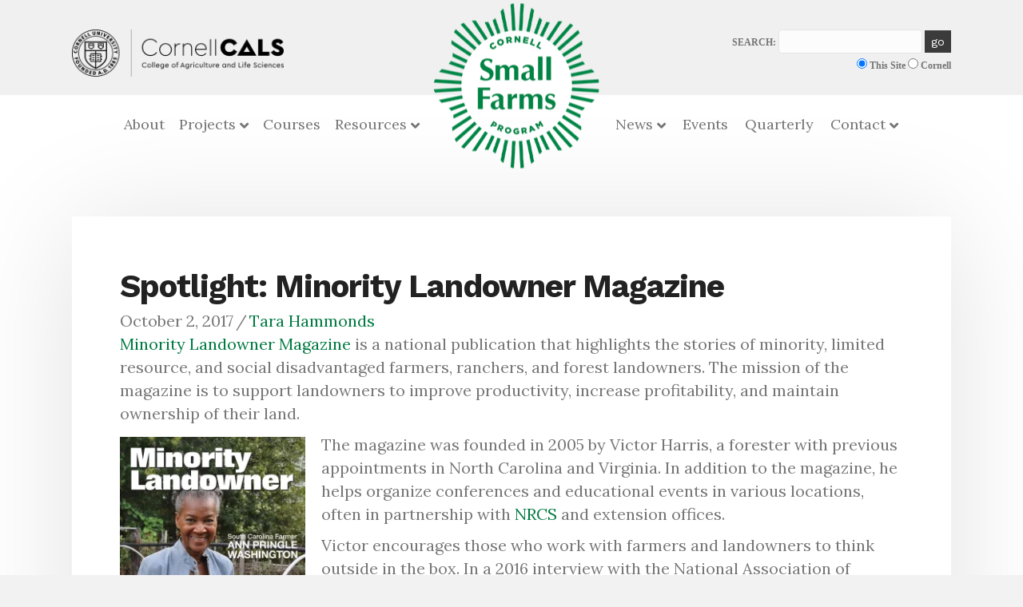

--- FILE ---
content_type: text/html; charset=UTF-8
request_url: https://smallfarms.cornell.edu/2017/10/minority-landowner-magazine/
body_size: 28961
content:
<!DOCTYPE html>
<html lang="en-US" prefix="og: https://ogp.me/ns#">
<head>
<meta charset="UTF-8" />
<meta name='viewport' content='width=device-width, initial-scale=1.0' />
<meta http-equiv='X-UA-Compatible' content='IE=edge' />
<link rel="profile" href="https://gmpg.org/xfn/11" />
<style id="jetpack-boost-critical-css">@media all{.clearfix{zoom:1;}.clearfix:after,.clearfix:before{content:"";display:table;}.clearfix:after{clear:both;}}@media all{#jp-relatedposts{display:none;padding-top:1em;margin:1em 0;position:relative;clear:both;}.jp-relatedposts::after{content:"";display:block;clear:both;}#jp-relatedposts h3.jp-relatedposts-headline{margin:0 0 1em 0;display:inline-block;float:left;font-size:9pt;font-weight:700;font-family:inherit;}#jp-relatedposts h3.jp-relatedposts-headline em::before{content:"";display:block;width:100%;min-width:30px;border-top:1px solid rgba(0,0,0,.2);margin-bottom:1em;}#jp-relatedposts h3.jp-relatedposts-headline em{font-style:normal;font-weight:700;}}@media all{.fl-page-header-wrap{background-color:#fff;}.fl-page-bar{border-bottom:0;}#search-form #search-form-query,#search-form input[type=text],.fl-page-bar-text-2 #search-form label{display:inline-block;}.fl-page-bar-text-2 #search-form-query{width:180px;padding:2px 6px;height:30px;}.fl-page-bar-text-2 #search-form #search-form-submit{background-color:#3b3b3b;padding:3px 6px;font-size:14px;}@media (min-width:768px){.fl-page-nav-wrap{background-image:none;}}@media (min-width:850px){.fl-logo-img{margin-top:-100px;}#menu-main-menu li:nth-child(6) a,#menu-main-menu li:nth-child(7) a,#menu-main-menu li:nth-child(8) a,#menu-main-menu li:nth-child(9) a{padding-left:11px;padding-right:10px;}#menu-main-menu.initial-margin{margin-bottom:0;min-height:108px;}}@media all and (min-width:987px){header.fl-page-nav-centered-inline-logo nav.fl-page-nav{margin-top:-35px;}.fl-page-bar-container.container{padding-top:18px;padding-bottom:18px;}}@media (max-width:991px){.fl-page-nav-toggle-button.fl-page-nav-toggle-visible-medium-mobile .fl-page-nav .navbar-toggle{background:#007a41;color:#fff;}.fl-page-nav-toggle-button.fl-page-nav-toggle-visible-medium-mobile .fl-page-nav .navbar-toggle *{color:#fff;}}@media (min-width:992px){.fl-page-nav-centered-inline-logo .fl-page-header-logo{display:block;}}}@media all{html{font-family:sans-serif;-ms-text-size-adjust:100%;-webkit-text-size-adjust:100%;}body{margin:0;}header,nav{display:block;}a{background-color:transparent;}strong{font-weight:700;}h1{font-size:2em;margin:.67em 0;}sup{font-size:75%;line-height:0;position:relative;vertical-align:baseline;}sup{top:-.5em;}img{border:0;}hr{-webkit-box-sizing:content-box;-moz-box-sizing:content-box;box-sizing:content-box;height:0;}button,input,textarea{color:inherit;font:inherit;margin:0;}button{overflow:visible;}button{text-transform:none;}button,input[type=submit]{-webkit-appearance:button;}input{line-height:normal;}input[type=checkbox],input[type=radio]{-webkit-box-sizing:border-box;-moz-box-sizing:border-box;box-sizing:border-box;padding:0;}fieldset{border:1px solid silver;margin:0 2px;padding:.35em .625em .75em;}legend{border:0;padding:0;}textarea{overflow:auto;}*{-webkit-box-sizing:border-box;-moz-box-sizing:border-box;box-sizing:border-box;}:after,:before{-webkit-box-sizing:border-box;-moz-box-sizing:border-box;box-sizing:border-box;}html{font-size:10px;}body{font-family:"Helvetica Neue",Helvetica,Arial,sans-serif;font-size:14px;line-height:1.42857143;color:#333;background-color:#fff;}button,input,textarea{font-family:inherit;font-size:inherit;line-height:inherit;}a{color:#337ab7;text-decoration:none;}img{vertical-align:middle;}hr{margin-top:20px;margin-bottom:20px;border:0;border-top:1px solid #eee;}.sr-only{position:absolute;width:1px;height:1px;padding:0;margin:-1px;overflow:hidden;clip:rect(0,0,0,0);border:0;}h1,h2,h3{font-family:inherit;font-weight:500;line-height:1.1;color:inherit;}h1,h2,h3{margin-top:20px;margin-bottom:10px;}h1{font-size:36px;}h2{font-size:30px;}h3{font-size:24px;}p{margin:0 0 10px;}.text-left{text-align:left;}.text-right{text-align:right;}ul{margin-top:0;margin-bottom:10px;}ul ul{margin-bottom:0;}.container{padding-right:15px;padding-left:15px;margin-right:auto;margin-left:auto;}@media (min-width:768px){.container{width:750px;}}@media (min-width:992px){.container{width:970px;}}@media (min-width:1200px){.container{width:1170px;}}.row{margin-right:-15px;margin-left:-15px;}.col-md-6,.col-sm-12,.col-sm-6{position:relative;min-height:1px;padding-right:15px;padding-left:15px;}@media (min-width:768px){.col-sm-12,.col-sm-6{float:left;}.col-sm-12{width:100%;}.col-sm-6{width:50%;}}@media (min-width:992px){.col-md-6{float:left;}.col-md-6{width:50%;}}fieldset{min-width:0;padding:0;margin:0;border:0;}legend{display:block;width:100%;padding:0;margin-bottom:20px;font-size:21px;line-height:inherit;color:#333;border:0;border-bottom:1px solid #e5e5e5;}label{display:inline-block;max-width:100%;margin-bottom:5px;font-weight:700;}input[type=checkbox],input[type=radio]{margin:4px 0 0;line-height:normal;}.nav{padding-left:0;margin-bottom:0;list-style:none;}.nav>li{position:relative;display:block;}.nav>li>a{position:relative;display:block;padding:10px 15px;}.navbar{position:relative;min-height:50px;margin-bottom:20px;border:1px solid transparent;}@media (min-width:768px){.navbar{border-radius:4px;}}.navbar-collapse{padding-right:15px;padding-left:15px;overflow-x:visible;border-top:1px solid transparent;-webkit-box-shadow:inset 0 1px 0 rgba(255,255,255,.1);box-shadow:inset 0 1px 0 rgba(255,255,255,.1);-webkit-overflow-scrolling:touch;}@media (min-width:768px){.navbar-collapse{width:auto;border-top:0;-webkit-box-shadow:none;box-shadow:none;}.navbar-collapse.collapse{display:block !important;height:auto !important;padding-bottom:0;overflow:visible !important;}}.navbar-toggle{position:relative;float:right;padding:9px 10px;margin-right:15px;margin-top:8px;margin-bottom:8px;background-color:transparent;background-image:none;border:1px solid transparent;border-radius:4px;}@media (min-width:768px){.navbar-toggle{display:none;}}.navbar-nav{margin:7.5px -15px;}.navbar-nav>li>a{padding-top:10px;padding-bottom:10px;line-height:20px;}@media (min-width:768px){.navbar-nav{float:left;margin:0;}.navbar-nav>li{float:left;}.navbar-nav>li>a{padding-top:15px;padding-bottom:15px;}}.navbar-default{background-color:#f8f8f8;border-color:#e7e7e7;}.navbar-default .navbar-nav>li>a{color:#777;}.navbar-default .navbar-toggle{border-color:#ddd;}.navbar-default .navbar-collapse{border-color:#e7e7e7;}.clearfix:after,.clearfix:before,.container:after,.container:before,.nav:after,.nav:before,.navbar-collapse:after,.navbar-collapse:before,.navbar:after,.navbar:before,.row:after,.row:before{display:table;content:" ";}.clearfix:after,.container:after,.nav:after,.navbar-collapse:after,.navbar:after,.row:after{clear:both;}}@media all{.fl-builder-content *,.fl-builder-content :after,.fl-builder-content :before{-webkit-box-sizing:border-box;-moz-box-sizing:border-box;box-sizing:border-box;}.fl-col-group:after,.fl-col-group:before,.fl-col:after,.fl-col:before,.fl-module-content:after,.fl-module-content:before,.fl-module:not([data-accepts]):after,.fl-module:not([data-accepts]):before,.fl-row-content:after,.fl-row-content:before,.fl-row:after,.fl-row:before{display:table;content:" ";}.fl-col-group:after,.fl-col:after,.fl-module-content:after,.fl-module:not([data-accepts]):after,.fl-row-content:after,.fl-row:after{clear:both;}.fl-row,.fl-row-content{margin-left:auto;margin-right:auto;min-width:0;}.fl-row-content-wrap{position:relative;}.fl-row-default-height .fl-row-content-wrap{display:-webkit-box;display:-webkit-flex;display:-ms-flexbox;display:flex;min-height:100vh;}.fl-row-default-height .fl-row-content-wrap{min-height:0;}.fl-row-default-height .fl-row-content{-webkit-box-flex:1 1 auto;-moz-box-flex:1 1 auto;-webkit-flex:1 1 auto;-ms-flex:1 1 auto;flex:1 1 auto;}.fl-row-default-height.fl-row-align-center .fl-row-content-wrap{-webkit-align-items:center;-webkit-box-align:center;-webkit-box-pack:center;-webkit-justify-content:center;-ms-flex-align:center;-ms-flex-pack:center;justify-content:center;align-items:center;}.fl-col{float:left;min-height:1px;}.sr-only{position:absolute;width:1px;height:1px;padding:0;overflow:hidden;clip:rect(0,0,0,0);white-space:nowrap;border:0;}.fl-module img{max-width:100%;}@media (max-width:768px){.fl-row-content-wrap{background-attachment:scroll !important;}.fl-col{clear:both;float:none;margin-left:auto;margin-right:auto;width:auto !important;}.fl-row[data-node] .fl-row-content-wrap{margin:0;padding-left:0;padding-right:0;}.fl-col[data-node] .fl-col-content{margin:0;padding-left:0;padding-right:0;}}.fl-col-content{display:flex;flex-direction:column;margin-top:0;margin-right:0;margin-bottom:0;margin-left:0;padding-top:0;padding-right:0;padding-bottom:0;padding-left:0;}.fl-row-fixed-width{max-width:1100px;}.fl-row-content-wrap{margin-top:0;margin-right:0;margin-bottom:0;margin-left:0;padding-top:20px;padding-right:20px;padding-bottom:20px;padding-left:20px;}.fl-module-content{margin-top:20px;margin-right:20px;margin-bottom:20px;margin-left:20px;}.fl-node-5d58c078bc4e6>.fl-row-content-wrap{padding-top:40px;}.fl-node-5d58c078bbea4{width:100%;}.fl-node-5d58c078bbea4>.fl-col-content{background-color:#fff;box-shadow:0 10px 140px 0 rgba(15,15,15,.12);}.fl-node-5d58c078bbea4>.fl-col-content{padding-top:60px;padding-right:60px;padding-bottom:60px;padding-left:60px;}.fl-module-heading .fl-heading{padding:0 !important;margin:0 !important;}.fl-node-5c76f3ad7eb4a.fl-module-heading .fl-heading{text-align:left;}.fl-post-info-sep{margin:0 3px;}.fl-node-5c76f3ad7eb4c{text-align:left;}.fl-node-5c76f3ad7eb4c>.fl-module-content{margin-top:0;}.fl-node-5d58c078bc4e6 .fl-row-content{min-width:0;}.pp-advanced-menu li,.pp-advanced-menu ul{list-style:none;margin:0;padding:0;}.pp-advanced-menu .menu:after,.pp-advanced-menu .menu:before{content:"";display:table;clear:both;}.pp-advanced-menu .menu{padding-left:0;}.pp-advanced-menu li{position:relative;}.pp-advanced-menu a{display:block;text-decoration:none;outline:0;}.pp-advanced-menu .pp-menu-nav{outline:0;}.fl-module-pp-advanced-menu .pp-advanced-menu-mobile-toggle{position:relative;padding:8px;background-color:transparent;border:none;color:#333;border-radius:0;line-height:0;display:inline-flex;align-items:center;justify-content:center;}.pp-advanced-menu-mobile-toggle.text{width:100%;text-align:center;}.fl-node-5d43c4d58e409 .pp-advanced-menu li:first-child{border-top:none;}@media only screen and (max-width:768px){.fl-node-5d43c4d58e409:not(.fl-node-5d43c4d58e409-clone):not(.pp-menu-full-screen):not(.pp-menu-off-canvas) .pp-menu-position-below .pp-menu-nav{display:none;}}@media (min-width:769px){div.fl-node-5d43c4d58e409 .pp-advanced-menu-mobile-toggle{display:none;}}.fl-node-5d43c4d58e409 .pp-advanced-menu .menu a{font-size:18px;line-height:1;}.fl-node-5d43c4d58e409 .pp-advanced-menu .menu>li>a{border-style:solid;border-width:0;background-clip:border-box;padding-top:8px;padding-right:8px;padding-bottom:8px;padding-left:8px;}.fl-node-5d43ca11259a9 .pp-advanced-menu li:first-child{border-top:none;}@media only screen and (max-width:768px){.fl-node-5d43ca11259a9:not(.fl-node-5d43ca11259a9-clone):not(.pp-menu-full-screen):not(.pp-menu-off-canvas) .pp-menu-position-below .pp-menu-nav{display:none;}}@media (min-width:769px){div.fl-node-5d43ca11259a9 .pp-advanced-menu-mobile-toggle{display:none;}}.fl-node-5d43ca11259a9 .pp-advanced-menu .menu a{font-size:18px;line-height:1;}.fl-node-5d43ca11259a9 .pp-advanced-menu .menu>li>a{border-style:solid;border-width:0;background-clip:border-box;padding-top:8px;padding-right:8px;padding-bottom:8px;padding-left:8px;}.fl-node-5d43ca25a97df .pp-advanced-menu li:first-child{border-top:none;}@media only screen and (max-width:768px){.fl-node-5d43ca25a97df:not(.fl-node-5d43ca25a97df-clone):not(.pp-menu-full-screen):not(.pp-menu-off-canvas) .pp-menu-position-below .pp-menu-nav{display:none;}}@media (min-width:769px){div.fl-node-5d43ca25a97df .pp-advanced-menu-mobile-toggle{display:none;}}.fl-node-5d43ca25a97df .pp-advanced-menu .menu a{font-size:18px;line-height:1;}.fl-node-5d43ca25a97df .pp-advanced-menu .menu>li>a{border-style:solid;border-width:0;background-clip:border-box;padding-top:8px;padding-right:8px;padding-bottom:8px;padding-left:8px;}.fl-node-5d43ca6c5abeb .pp-advanced-menu li:first-child{border-top:none;}@media only screen and (max-width:768px){.fl-node-5d43ca6c5abeb:not(.fl-node-5d43ca6c5abeb-clone):not(.pp-menu-full-screen):not(.pp-menu-off-canvas) .pp-menu-position-below .pp-menu-nav{display:none;}}@media (min-width:769px){div.fl-node-5d43ca6c5abeb .pp-advanced-menu-mobile-toggle{display:none;}}.fl-node-5d43ca6c5abeb .pp-advanced-menu .menu a{font-size:18px;line-height:1;}.fl-node-5d43ca6c5abeb .pp-advanced-menu .menu>li>a{border-style:solid;border-width:0;background-clip:border-box;padding-top:8px;padding-right:8px;padding-bottom:8px;padding-left:8px;}}@media all{body{background-color:#f2f2f2;color:#777;font-family:Lora,serif;font-size:20px;font-weight:400;line-height:1.45;font-style:normal;padding:0;word-wrap:break-word;}h1,h2,h3{color:#222;font-family:"Work Sans",sans-serif;font-weight:700;line-height:1.4;text-transform:none;font-style:normal;}h1{font-size:40px;line-height:1.4;letter-spacing:-1px;color:#222;font-family:"Work Sans",sans-serif;font-weight:700;font-style:normal;text-transform:none;}h2{font-size:30px;line-height:1.4;letter-spacing:0;}h3{font-size:22px;line-height:1.4;letter-spacing:0;}a{color:#007a41;text-decoration:none;}iframe{max-width:100%;}img{max-width:100%;height:auto;}.fl-screen-reader-text{position:absolute;left:-10000px;top:auto;width:1px;height:1px;overflow:hidden;padding:10px 15px;background:#fff !important;}.container{padding-left:20px;padding-right:20px;}.fl-page{position:relative;-moz-box-shadow:none;-webkit-box-shadow:none;box-shadow:none;margin:0 auto;}.fl-page-header{border-color:#e6e6e6;background-color:#fff;color:#757575;background:#333;background:-moz-radial-gradient(center,ellipse cover,#fff 0,#e6e6e6 100%);background:-webkit-gradient(radial,center center,0,center center,100%,color-stop(0,#fff),color-stop(100%,#e6e6e6));background:-webkit-radial-gradient(center,ellipse cover,#fff 0,#e6e6e6 100%);background:-o-radial-gradient(center,ellipse cover,#fff 0,#e6e6e6 100%);background:-ms-radial-gradient(center,ellipse cover,#fff 0,#e6e6e6 100%);background:radial-gradient(ellipse at center,#fff 0,#e6e6e6 100%);}.fl-page-header *{color:#757575;}.fl-page-header a,.fl-page-header a *{color:#757575;}.fl-page-header .navbar-nav li>a{color:#757575;}.fl-page-header .navbar-nav li.current-menu-parent>a{color:#007a41;}.fl-page-header-container{padding-bottom:20px;padding-top:20px;}.fl-page-header-logo{text-align:center;}.fl-page-header-logo a{text-decoration:none;}.fl-logo-img{max-width:100%;}.fl-page-header-primary .fl-logo-img{height:auto !important;}.fl-page-nav-wrap{padding-bottom:20px;}.fl-page-nav{background:0 0;border:none;min-height:0;margin-bottom:0;-moz-border-radius:0;-webkit-border-radius:0;border-radius:0;}.fl-page-nav .navbar-nav>li>a{padding:15px;}.fl-page-nav .navbar-toggle{border:none;float:none;font-family:Lora,serif;font-size:18px;font-weight:400;line-height:1.4;text-transform:none;margin:0;width:100%;-moz-border-radius:0;-webkit-border-radius:0;border-radius:0;}.fl-page-nav .navbar-nav,.fl-page-nav .navbar-nav a{font-family:Lora,serif;font-size:18px;font-weight:400;line-height:1.4;text-transform:none;}.fl-full-width .fl-page-nav{margin:0 auto;}.fl-page-nav-collapse{border:none;max-height:none;padding:0;-moz-box-shadow:none;-webkit-box-shadow:none;box-shadow:none;}.fl-page-nav-collapse ul.navbar-nav{margin:0;}.fl-page-nav-collapse ul.navbar-nav>li{border-bottom:1px solid #e6e6e6;}.fl-page-nav-collapse ul.navbar-nav>li:last-child{border-bottom:none;}.fl-page-nav ul.sub-menu{background-clip:padding-box;background-color:#fff;border-top:3px solid #80bda0;font-size:14px;float:none;left:-99999px;list-style:none;padding:10px 0;position:absolute;top:100%;width:240px;z-index:1000;-moz-box-shadow:0 1px 20px rgba(0,0,0,.15);-webkit-box-shadow:0 1px 20px rgba(0,0,0,.15);box-shadow:0 1px 20px rgba(0,0,0,.15);}.fl-page-nav ul.sub-menu li{border:none;}.fl-page-nav ul.sub-menu li a{clear:none;color:#757575;display:block;font-weight:400;line-height:20px;margin:0 10px;padding:10px 15px;}.fl-page-nav ul.sub-menu li a:before{content:"";margin-right:0;}.fl-page-nav ul li{position:relative;}.fl-page-content{background-color:#fff;}#fl-to-top{display:none;background-color:#ccc;background-color:rgba(0,0,0,.2);position:fixed;bottom:15px;right:15px;width:44px;height:42px;text-align:center;z-index:1003;}#fl-to-top i{position:absolute;top:12px;left:14px;color:#fff;font-size:16px;line-height:16px;}.aligncenter,div.aligncenter{display:block;margin:5px auto 5px auto;}.alignleft{float:left;margin:5px 20px 20px 0;}.aligncenter{display:block;margin:5px auto 5px auto;}.wp-caption{background:#f7f7f7;border:1px solid #e6e6e6;max-width:100%;padding:10px;text-align:center;}.wp-caption.alignleft{margin:5px 20px 20px 0;}.wp-caption img{border:0 none;height:auto;margin:0;max-width:100%;padding:0;width:auto;}.wp-caption p.wp-caption-text{font-size:11px;line-height:17px;margin:0;padding:5px;}button,input[type=submit]{background-color:#007a41;color:#fff;font-size:18px;line-height:1.2;padding:6px 12px;font-weight:400;text-shadow:none;border:1px solid #003d20;-moz-box-shadow:none;-webkit-box-shadow:none;box-shadow:none;-moz-border-radius:4px;-webkit-border-radius:4px;border-radius:4px;}input[type=text],textarea{display:block;width:100%;padding:6px 12px;font-size:14px;line-height:1.428571429;color:#777;background-color:#fcfcfc;background-image:none;border:1px solid #e6e6e6;-moz-box-shadow:none;-webkit-box-shadow:none;box-shadow:none;-moz-border-radius:4px;-webkit-border-radius:4px;border-radius:4px;}input[type=text]::-webkit-input-placeholder,textarea::-webkit-input-placeholder{color:rgba(119,119,119,.4);}input[type=text]:-moz-placeholder,textarea:-moz-placeholder{color:rgba(119,119,119,.4);}input[type=text]::-moz-placeholder,textarea::-moz-placeholder{color:rgba(119,119,119,.4);}input[type=text]:-ms-input-placeholder,textarea:-ms-input-placeholder{color:rgba(119,119,119,.4);}@media (min-width:768px){.container{padding-left:40px;padding-right:40px;width:auto;}.fl-page-nav{background:0 0;}.fl-page-nav .navbar-nav li>a{padding:15px 9px;color:#777;}.fl-page-nav .navbar-nav li.current-menu-parent>a{color:#008c4a;}.fl-page-nav-wrap{border-bottom:1px solid #e6e6e6;border-top:1px solid #e6e6e6;padding:0;border-color:#e6e6e6;background-color:#fff;color:#757575;background-image:url("https://smallfarms.cornell.edu/wp-content/uploads/2019/06/Heading-Background.jpg");background-repeat:no-repeat;background-position:center top;background-attachment:scroll;background-size:auto;}.fl-page-nav-wrap *{color:#757575;}.fl-page-nav-wrap a,.fl-page-nav-wrap a *{color:#757575;}.fl-page-nav-wrap .navbar-nav li>a{color:#757575;}.fl-page-nav-wrap .navbar-nav li.current-menu-parent>a{color:#007a41;}.fl-page-nav-toggle-visible-medium-mobile .fl-page-header-wrap .fl-page-header-container{padding-left:40px;padding-right:40px;}.fl-page-nav-collapse ul.navbar-nav>li{border:none;}.fl-page-nav-collapse ul.navbar-nav>li:first-child{border:none;}.fl-page-header-container{position:relative;}.fl-page-nav,.fl-page-nav-col{position:inherit;}}@media (min-width:1015px){.container{padding-left:0;padding-right:0;width:900px;}.fl-full-width .container{padding-left:40px;padding-right:40px;width:auto;}.fl-page{-moz-box-shadow:none;-webkit-box-shadow:none;box-shadow:none;width:980px;}.fl-full-width .fl-page{width:auto;}}@media (min-width:1100px){.container{width:1100px;max-width:90%;}.fl-full-width .container{padding-left:0;padding-right:0;width:1100px;}.fl-page-nav-toggle-visible-medium-mobile .fl-page-header-wrap .fl-page-header-container{padding-left:0;padding-right:0;}}.fl-page-bar{border-bottom:1px solid #e6e6e6;font-size:12px;line-height:14px;border-color:#d7d7d7;background-color:#f0f0f0;color:#757575;}.fl-page-bar *{color:#757575;}.fl-page-bar a,.fl-page-bar a *{color:#2b7bb9;}.fl-page-bar-container{padding-bottom:5px;padding-top:5px;}.fl-page-bar-text{padding:5px 0;text-align:center;}@media (min-width:768px){.fl-page-bar .fl-page-bar-text{display:inline-block;text-align:inherit;vertical-align:middle;}}@media (max-width:767px){.fl-page-bar .fl-page-bar-row .text-left,.fl-page-bar .fl-page-bar-row .text-right{text-align:center !important;}}@media (max-width:1014px){.fl-page-nav-toggle-button.fl-page-nav-toggle-visible-medium-mobile.fl-page-nav-centered-inline-logo{text-align:left;}.fl-page-nav-toggle-button.fl-page-nav-toggle-visible-medium-mobile.fl-page-nav-centered-inline-logo .fl-page-header-logo{display:block;}.fl-page-nav-toggle-button.fl-page-nav-toggle-visible-medium-mobile .fl-page-nav-collapse{border-top:1px solid #e6e6e6;padding-bottom:10px;}.fl-page-nav-toggle-button.fl-page-nav-toggle-visible-medium-mobile .fl-page-nav-collapse.collapse{display:none !important;visibility:hidden !important;}.fl-page-nav-toggle-button.fl-page-nav-toggle-visible-medium-mobile .fl-page-nav-collapse ul.navbar-nav{display:block;float:none;}.fl-page-nav-toggle-button.fl-page-nav-toggle-visible-medium-mobile .fl-page-nav-collapse ul.navbar-nav>li{border-color:#e6e6e6;border-bottom-style:solid;border-bottom-width:1px;display:block;float:none;position:relative;}.fl-page-nav-toggle-button.fl-page-nav-toggle-visible-medium-mobile .fl-page-nav-collapse ul.navbar-nav>li>a{color:#757575;text-align:left;}.fl-page-nav-toggle-button.fl-page-nav-toggle-visible-medium-mobile .fl-page-nav-collapse ul.sub-menu li{border-color:#e6e6e6;}.fl-page-nav-toggle-button.fl-page-nav-toggle-visible-medium-mobile .fl-page-nav-collapse ul.sub-menu li a{color:#757575;}.fl-page-nav-toggle-button.fl-page-nav-toggle-visible-medium-mobile .fl-page-nav ul.sub-menu{background-color:transparent;border:none;float:none;height:100%;list-style:none;overflow:hidden;padding:0;position:absolute;top:0;width:auto;-moz-box-shadow:none;-webkit-box-shadow:none;box-shadow:none;}.fl-page-nav-toggle-button.fl-page-nav-toggle-visible-medium-mobile .fl-page-nav ul.sub-menu li{border-top:1px solid #e6e6e6;}.fl-page-nav-toggle-button.fl-page-nav-toggle-visible-medium-mobile .fl-page-nav ul.sub-menu li a{clear:both;color:#757575;display:block;font-weight:400;line-height:20px;margin:0;padding:15px;}.fl-page-nav-toggle-button.fl-page-nav-toggle-visible-medium-mobile .fl-page-nav ul.sub-menu li a:before{font-family:"Font Awesome 5 Free";content:"";font-weight:900;margin-right:10px;}.fl-submenu-indicator .fl-page-nav-toggle-button.fl-page-nav-toggle-visible-medium-mobile ul.navbar-nav li.menu-item-has-children>a{padding-right:40px;}.fl-submenu-indicator .fl-page-nav-toggle-button.fl-page-nav-toggle-visible-medium-mobile ul.navbar-nav li.menu-item-has-children>a:after{content:"" !important;}.fl-submenu-indicator .fl-page-nav-toggle-button.fl-page-nav-toggle-visible-medium-mobile ul.navbar-nav li.menu-item-has-children>.fl-submenu-icon-wrap{visibility:visible;}.fl-page-nav-toggle-button.fl-page-nav-toggle-visible-medium-mobile .fl-submenu-icon-wrap{visibility:hidden;}.fl-page-nav-toggle-button.fl-page-nav-toggle-visible-medium-mobile .fl-submenu-icon-wrap .fl-submenu-toggle-icon{position:absolute;padding:15px;top:0;right:0;bottom:0;}.fl-page-nav-toggle-button.fl-page-nav-toggle-visible-medium-mobile .fl-submenu-icon-wrap .fl-submenu-toggle-icon:after{font-family:"Font Awesome 5 Free";content:"";font-weight:900;font-size:18px;float:right;}.fl-page-nav-toggle-button.fl-page-nav-toggle-visible-medium-mobile .fl-page-nav-wrap{border:0 none;margin:0;padding-bottom:20px;}.fl-page-nav-toggle-button.fl-page-nav-toggle-visible-medium-mobile .fl-page-nav .navbar-toggle{display:block;background:#e6e6e6;color:#757575;}.fl-page-nav-toggle-button.fl-page-nav-toggle-visible-medium-mobile .fl-page-nav .navbar-toggle *{color:#757575;}}.fl-page-nav-centered-inline-logo .fl-page-header-container{padding-bottom:0;}.fl-page-nav-centered-inline-logo .fl-page-header-logo{padding-bottom:20px;}@media (min-width:768px){.fl-page-nav-centered-inline-logo{text-align:center;}.fl-page-nav-centered-inline-logo .fl-page-header-container{padding-left:15px;padding-right:15px;}.fl-page-nav-centered-inline-logo .fl-page-nav-wrap{margin-left:-15px;margin-right:-15px;}.fl-page-nav-centered-inline-logo .fl-page-nav ul.navbar-nav{float:none !important;}.fl-page-nav-centered-inline-logo .fl-page-nav ul.navbar-nav:last-child{margin-right:0;}.fl-page-nav-centered-inline-logo .fl-page-nav ul.navbar-nav>li{display:inline-block;float:none;}.fl-page-nav-centered-inline-logo .fl-page-nav ul.sub-menu{text-align:left;}.fl-page-nav-centered-inline-logo .fl-logo-centered-inline .fl-page-header-logo{display:none;}}@media (min-width:1015px){.fl-page-nav-centered-inline-logo{text-align:center;}.fl-page-nav-centered-inline-logo .fl-page-header-container{padding-bottom:20px;}.fl-page-nav-centered-inline-logo .fl-page-nav ul.navbar-nav{float:none;display:inline-block;}.fl-page-nav-centered-inline-logo .fl-page-nav ul.navbar-nav>li{display:inline-block;float:none;}.fl-page-nav-centered-inline-logo .fl-page-nav ul.sub-menu{text-align:left;}.fl-page-nav-centered-inline-logo .fl-page-nav-wrap{border:none;background:0 0;}.fl-page-nav-centered-inline-logo .fl-page-header-logo{display:none;}.fl-page-nav-centered-inline-logo .fl-logo-centered-inline .fl-page-header-logo{display:block;float:none;padding:0 9px;}}@media (min-width:1100px){.fl-page-nav-centered-inline-logo .fl-page-header-container,.fl-page-nav-centered-inline-logo.fl-page-nav-toggle-visible-medium-mobile .fl-page-header-container{padding-left:0;padding-right:0;}}@media (max-width:767px){.fl-submenu-indicator .fl-page-nav ul.navbar-nav li.menu-item-has-children>a:after{font-family:"Font Awesome 5 Free";content:"";font-weight:900;float:right;}}@media (min-width:768px){.fl-submenu-indicator .fl-page-nav ul.navbar-nav>li.menu-item-has-children>a:after{font-family:"Font Awesome 5 Free";content:"";font-weight:900;margin-left:5px;display:inline-block;vertical-align:middle;}}.fl-page .fl-page-nav-toggle-button .fl-page-nav .navbar-toggle,.fl-page input[type=submit]{color:#fff;background-color:#007a41;font-family:"Work Sans",sans-serif;font-weight:400;font-size:18px;line-height:1.2;text-transform:none;border-style:none;border-width:0;border-color:initial;border-radius:0;}.fl-page .fl-page-nav-toggle-button .fl-page-nav .navbar-toggle *{color:#fff;}@media (max-width:1014px){body{font-size:20px;line-height:1.45;}h1{font-size:40px;line-height:1.4;letter-spacing:-1px;}h2{font-size:30px;line-height:1.4;letter-spacing:0;}h3{font-size:22px;line-height:1.4;letter-spacing:0;}.fl-page button,.fl-page input[type=submit]{font-size:18px;line-height:1.2;}}@media (max-width:767px){body{font-size:20px;line-height:1.45;}h1{font-size:40px;line-height:1.4;letter-spacing:-1px;}h2{font-size:30px;line-height:1.4;letter-spacing:0;}h3{font-size:22px;line-height:1.4;letter-spacing:0;}h3{font-size:22px;line-height:1.4;letter-spacing:0;}.fl-page button,.fl-page input[type=submit]{font-size:18px;line-height:1.2;}}}@media all{.fas{-moz-osx-font-smoothing:grayscale;-webkit-font-smoothing:antialiased;display:inline-block;font-style:normal;font-variant:normal;text-rendering:auto;line-height:1;}.fa-chevron-up:before{content:"";}.sr-only{border:0;clip:rect(0,0,0,0);height:1px;margin:-1px;overflow:hidden;padding:0;position:absolute;width:1px;}@font-face{font-family:"Font Awesome 5 Free";font-style:normal;font-weight:400;font-display:block;}@font-face{font-family:"Font Awesome 5 Free";font-style:normal;font-weight:900;font-display:block;}.fas{font-family:"Font Awesome 5 Free";}.fas{font-weight:900;}}@media all{ul{box-sizing:border-box;}.aligncenter{clear:both;}html :where(img[class*=wp-image-]){height:auto;max-width:100%;}}@media all{.gform_wrapper.gravity-theme .gfield_label{display:inline-block;font-size:16px;font-weight:700;margin-bottom:8px;padding:0;}.gform_wrapper.gravity-theme .ginput_complex label{font-size:15px;padding-top:5px;}.gform_wrapper.gravity-theme .gfield_required{color:#c02b0a;display:inline-block;font-size:13.008px;padding-inline-start:.125em;}.gform_wrapper.gravity-theme .gform_required_legend .gfield_required{padding-inline-start:0;}.gform_wrapper.gravity-theme .gform_footer input{align-self:flex-end;}.gform_wrapper.gravity-theme .ginput_complex{display:flex;flex-flow:row wrap;}.gform_wrapper.gravity-theme .ginput_complex span{flex:1;}.gform_wrapper.gravity-theme .ginput_complex label{display:block;}.gform_wrapper.gravity-theme .ginput_complex input{width:100%;}@media (min-width:641px){.gform_wrapper.gravity-theme .ginput_complex:not(.ginput_container_address) span:not([style*="display:none"]):not(.ginput_full){padding-right:1%;}.gform_wrapper.gravity-theme .ginput_complex:not(.ginput_container_address) span:not([style*="display:none"]):not(.ginput_full)~span:not(.ginput_full){padding-left:1%;padding-right:0;}}@media (max-width:640px){.gform_wrapper.gravity-theme .ginput_complex span{flex:0 0 100%;margin-bottom:8px;padding-left:0;}}.gform_wrapper.gravity-theme .gform_footer input{margin-bottom:8px;}.gform_wrapper.gravity-theme .gform_footer input+input{margin-left:8px;}.gform_wrapper.gravity-theme .gfield_checkbox label,.gform_wrapper.gravity-theme .gfield_radio label{display:inline-block;font-size:15px;}.gform_wrapper.gravity-theme .gfield-choice-input{display:inline-block;margin-top:0;top:0;vertical-align:middle;}.gform_wrapper.gravity-theme .gfield-choice-input+label{margin-bottom:0;max-width:calc(100% - 32px);vertical-align:middle;}.gform_wrapper.gravity-theme input[type=text],.gform_wrapper.gravity-theme textarea{font-size:15px;margin-bottom:0;margin-top:0;padding:8px;}}@media all{.gform_wrapper.gravity-theme fieldset,.gform_wrapper.gravity-theme legend{background:0 0;padding:0;}.gform_wrapper.gravity-theme fieldset{border:none;display:block;margin:0;}.gform_wrapper.gravity-theme legend{margin-left:0;margin-right:0;}@media only screen and (max-width:641px){.gform_wrapper.gravity-theme input:not([type=radio]):not([type=checkbox]):not([type=image]):not([type=file]){line-height:2;min-height:32px;}.gform_wrapper.gravity-theme textarea{line-height:1.5;}}.gform_wrapper.gravity-theme .gform_hidden{display:none;}.gform_wrapper.gravity-theme .gfield input{max-width:100%;}.gform_wrapper.gravity-theme *{box-sizing:border-box;}.gform_wrapper.gravity-theme .gform_fields{display:grid;grid-column-gap:2%;grid-row-gap:16px;grid-template-columns:repeat(12,1fr);grid-template-rows:repeat(auto-fill,auto);width:100%;}.gform_wrapper.gravity-theme .gfield{grid-column:1/-1;min-width:0;}.gform_wrapper.gravity-theme .gfield.gfield--width-full{grid-column:span 12;-ms-grid-column-span:12;}@media (max-width:640px){.gform_wrapper.gravity-theme .gform_fields{grid-column-gap:0;}}.gform_wrapper.gravity-theme .field_sublabel_below .ginput_complex{align-items:flex-start;}}</style>
<!-- Search Engine Optimization by Rank Math PRO - https://rankmath.com/ -->
<title>Spotlight: Minority Landowner Magazine - Cornell Small Farms</title>
<meta name="description" content="Minority Landowner Magazine is a national publication that highlights the stories of minority, limited resource, and social disadvantaged farmers, ranchers,"/>
<meta name="robots" content="follow, index, max-snippet:-1, max-video-preview:-1, max-image-preview:large"/>
<link rel="canonical" href="https://smallfarms.cornell.edu/2017/10/minority-landowner-magazine/" />
<meta property="og:locale" content="en_US" />
<meta property="og:type" content="article" />
<meta property="og:title" content="Spotlight: Minority Landowner Magazine - Cornell Small Farms" />
<meta property="og:description" content="Minority Landowner Magazine is a national publication that highlights the stories of minority, limited resource, and social disadvantaged farmers, ranchers," />
<meta property="og:url" content="https://smallfarms.cornell.edu/2017/10/minority-landowner-magazine/" />
<meta property="og:site_name" content="Cornell Small Farms" />
<meta property="article:publisher" content="https://www.facebook.com/CornellSmallFarms/" />
<meta property="article:tag" content="ag diversity" />
<meta property="article:tag" content="community resources" />
<meta property="article:tag" content="diversity" />
<meta property="article:tag" content="landowner" />
<meta property="article:section" content="Small Farms Quarterly" />
<meta property="og:updated_time" content="2021-06-15T14:44:29-04:00" />
<meta property="og:image" content="https://i0.wp.com/smallfarms.cornell.edu/wp-content/uploads/2017/09/MinorityLandowner_2016_FOY_cover-1m3hilx.jpg" />
<meta property="og:image:secure_url" content="https://i0.wp.com/smallfarms.cornell.edu/wp-content/uploads/2017/09/MinorityLandowner_2016_FOY_cover-1m3hilx.jpg" />
<meta property="og:image:width" content="791" />
<meta property="og:image:height" content="1024" />
<meta property="og:image:alt" content="Spotlight: Minority Landowner Magazine" />
<meta property="og:image:type" content="image/jpeg" />
<meta property="article:published_time" content="2017-10-02T08:00:55-04:00" />
<meta property="article:modified_time" content="2021-06-15T14:44:29-04:00" />
<meta name="twitter:card" content="summary_large_image" />
<meta name="twitter:title" content="Spotlight: Minority Landowner Magazine - Cornell Small Farms" />
<meta name="twitter:description" content="Minority Landowner Magazine is a national publication that highlights the stories of minority, limited resource, and social disadvantaged farmers, ranchers," />
<meta name="twitter:site" content="@https://twitter.com/SmallFarmsProg" />
<meta name="twitter:creator" content="@https://twitter.com/SmallFarmsProg" />
<meta name="twitter:image" content="https://i0.wp.com/smallfarms.cornell.edu/wp-content/uploads/2017/09/MinorityLandowner_2016_FOY_cover-1m3hilx.jpg" />
<script data-jetpack-boost="ignore" type="application/ld+json" class="rank-math-schema-pro">{"@context":"https://schema.org","@graph":[{"@type":"Organization","@id":"https://smallfarms.cornell.edu/#organization","name":"Cornell Small Farms Program","sameAs":["https://www.facebook.com/CornellSmallFarms/","https://twitter.com/https://twitter.com/SmallFarmsProg","https://www.instagram.com/cornellsmallfarms/"],"logo":{"@type":"ImageObject","@id":"https://smallfarms.cornell.edu/#logo","url":"https://smallfarms.cornell.edu/wp-content/uploads/2022/06/CSFP-Logo.png","contentUrl":"https://smallfarms.cornell.edu/wp-content/uploads/2022/06/CSFP-Logo.png","caption":"Cornell Small Farms","inLanguage":"en-US","width":"414","height":"416"}},{"@type":"WebSite","@id":"https://smallfarms.cornell.edu/#website","url":"https://smallfarms.cornell.edu","name":"Cornell Small Farms","publisher":{"@id":"https://smallfarms.cornell.edu/#organization"},"inLanguage":"en-US"},{"@type":"ImageObject","@id":"https://smallfarms.cornell.edu/wp-content/uploads/2017/09/MinorityLandowner_2016_FOY_cover-1m3hilx-232x300.jpg","url":"https://smallfarms.cornell.edu/wp-content/uploads/2017/09/MinorityLandowner_2016_FOY_cover-1m3hilx-232x300.jpg","width":"200","height":"200","inLanguage":"en-US"},{"@type":"BreadcrumbList","@id":"https://smallfarms.cornell.edu/2017/10/minority-landowner-magazine/#breadcrumb","itemListElement":[{"@type":"ListItem","position":"1","item":{"@id":"https://smallfarms.cornell.edu","name":"Home"}},{"@type":"ListItem","position":"2","item":{"@id":"https://smallfarms.cornell.edu/2017/10/minority-landowner-magazine/","name":"Spotlight: Minority Landowner Magazine"}}]},{"@type":"WebPage","@id":"https://smallfarms.cornell.edu/2017/10/minority-landowner-magazine/#webpage","url":"https://smallfarms.cornell.edu/2017/10/minority-landowner-magazine/","name":"Spotlight: Minority Landowner Magazine - Cornell Small Farms","datePublished":"2017-10-02T08:00:55-04:00","dateModified":"2021-06-15T14:44:29-04:00","isPartOf":{"@id":"https://smallfarms.cornell.edu/#website"},"primaryImageOfPage":{"@id":"https://smallfarms.cornell.edu/wp-content/uploads/2017/09/MinorityLandowner_2016_FOY_cover-1m3hilx-232x300.jpg"},"inLanguage":"en-US","breadcrumb":{"@id":"https://smallfarms.cornell.edu/2017/10/minority-landowner-magazine/#breadcrumb"}},{"@type":"Person","@id":"https://smallfarms.cornell.edu/author/tkh25/","name":"Tara Hammonds","url":"https://smallfarms.cornell.edu/author/tkh25/","image":{"@type":"ImageObject","@id":"https://secure.gravatar.com/avatar/ca0414fb63b57de8b2cb9f23a97f222d1d59bf2206cd42feb887553003b9d613?s=96&amp;d=mm&amp;r=g","url":"https://secure.gravatar.com/avatar/ca0414fb63b57de8b2cb9f23a97f222d1d59bf2206cd42feb887553003b9d613?s=96&amp;d=mm&amp;r=g","caption":"Tara Hammonds","inLanguage":"en-US"},"worksFor":{"@id":"https://smallfarms.cornell.edu/#organization"}},{"@type":"BlogPosting","headline":"Spotlight: Minority Landowner Magazine - Cornell Small Farms","datePublished":"2017-10-02T08:00:55-04:00","dateModified":"2021-06-15T14:44:29-04:00","author":{"@id":"https://smallfarms.cornell.edu/author/tkh25/","name":"Tara Hammonds"},"publisher":{"@id":"https://smallfarms.cornell.edu/#organization"},"description":"Minority Landowner Magazine is a national publication that highlights the stories of minority, limited resource, and social disadvantaged farmers, ranchers,","name":"Spotlight: Minority Landowner Magazine - Cornell Small Farms","@id":"https://smallfarms.cornell.edu/2017/10/minority-landowner-magazine/#richSnippet","isPartOf":{"@id":"https://smallfarms.cornell.edu/2017/10/minority-landowner-magazine/#webpage"},"image":{"@id":"https://smallfarms.cornell.edu/wp-content/uploads/2017/09/MinorityLandowner_2016_FOY_cover-1m3hilx-232x300.jpg"},"inLanguage":"en-US","mainEntityOfPage":{"@id":"https://smallfarms.cornell.edu/2017/10/minority-landowner-magazine/#webpage"}}]}</script>
<!-- /Rank Math WordPress SEO plugin -->

<link rel='dns-prefetch' href='//stats.wp.com' />
<link rel='dns-prefetch' href='//fonts.googleapis.com' />
<link href='https://fonts.gstatic.com' crossorigin rel='preconnect' />
<link rel='preconnect' href='//i0.wp.com' />
<link rel='preconnect' href='//c0.wp.com' />
<link rel="alternate" type="application/rss+xml" title="Cornell Small Farms &raquo; Feed" href="https://smallfarms.cornell.edu/feed/" />
<link rel="alternate" type="application/rss+xml" title="Cornell Small Farms &raquo; Comments Feed" href="https://smallfarms.cornell.edu/comments/feed/" />
<link rel="alternate" type="text/calendar" title="Cornell Small Farms &raquo; iCal Feed" href="https://smallfarms.cornell.edu/events-calendar/?ical=1" />
<link rel="alternate" type="application/rss+xml" title="Cornell Small Farms &raquo; Spotlight: Minority Landowner Magazine Comments Feed" href="https://smallfarms.cornell.edu/2017/10/minority-landowner-magazine/feed/" />
<link rel="alternate" title="oEmbed (JSON)" type="application/json+oembed" href="https://smallfarms.cornell.edu/wp-json/oembed/1.0/embed?url=https%3A%2F%2Fsmallfarms.cornell.edu%2F2017%2F10%2Fminority-landowner-magazine%2F" />
<link rel="alternate" title="oEmbed (XML)" type="text/xml+oembed" href="https://smallfarms.cornell.edu/wp-json/oembed/1.0/embed?url=https%3A%2F%2Fsmallfarms.cornell.edu%2F2017%2F10%2Fminority-landowner-magazine%2F&#038;format=xml" />
<link rel="preload" href="https://smallfarms.cornell.edu/wp-content/plugins/bb-plugin/fonts/fontawesome/5.15.4/webfonts/fa-solid-900.woff2" as="font" type="font/woff2" crossorigin="anonymous">
<link rel="preload" href="https://smallfarms.cornell.edu/wp-content/plugins/bb-plugin/fonts/fontawesome/5.15.4/webfonts/fa-regular-400.woff2" as="font" type="font/woff2" crossorigin="anonymous">
<link rel="preload" href="https://smallfarms.cornell.edu/wp-content/plugins/bb-plugin/fonts/fontawesome/5.15.4/webfonts/fa-brands-400.woff2" as="font" type="font/woff2" crossorigin="anonymous">
<style id='wp-img-auto-sizes-contain-inline-css'>
img:is([sizes=auto i],[sizes^="auto," i]){contain-intrinsic-size:3000px 1500px}
/*# sourceURL=wp-img-auto-sizes-contain-inline-css */
</style>
<noscript><link rel='stylesheet' id='jetpack_related-posts-css' href='https://smallfarms.cornell.edu/wp-content/plugins/jetpack/modules/related-posts/related-posts.css?ver=20240116' media='all' />
</noscript><link data-media="all" onload="this.media=this.dataset.media; delete this.dataset.media; this.removeAttribute( &apos;onload&apos; );" rel='stylesheet' id='jetpack_related-posts-css' href='https://smallfarms.cornell.edu/wp-content/plugins/jetpack/modules/related-posts/related-posts.css?ver=20240116' media="not all" />
<noscript><link rel='stylesheet' id='tribe-events-pro-mini-calendar-block-styles-css' href='https://smallfarms.cornell.edu/wp-content/plugins/events-calendar-pro/build/css/tribe-events-pro-mini-calendar-block.css?ver=7.7.12' media='all' />
</noscript><link data-media="all" onload="this.media=this.dataset.media; delete this.dataset.media; this.removeAttribute( &apos;onload&apos; );" rel='stylesheet' id='tribe-events-pro-mini-calendar-block-styles-css' href='https://smallfarms.cornell.edu/wp-content/plugins/events-calendar-pro/build/css/tribe-events-pro-mini-calendar-block.css?ver=7.7.12' media="not all" />
<noscript><link rel='stylesheet' id='base-css' href='https://smallfarms.cornell.edu/wp-content/themes/bb-theme/css/base.min.css?ver=1.7.19' media='all' />
</noscript><link data-media="all" onload="this.media=this.dataset.media; delete this.dataset.media; this.removeAttribute( &apos;onload&apos; );" rel='stylesheet' id='base-css' href='https://smallfarms.cornell.edu/wp-content/themes/bb-theme/css/base.min.css?ver=1.7.19' media="not all" />
<noscript><link rel='stylesheet' id='fl-automator-skin-css' href='https://smallfarms.cornell.edu/wp-content/uploads/bb-theme/skin-693f66d199ad6.css?ver=1.7.19' media='all' />
</noscript><link data-media="all" onload="this.media=this.dataset.media; delete this.dataset.media; this.removeAttribute( &apos;onload&apos; );" rel='stylesheet' id='fl-automator-skin-css' href='https://smallfarms.cornell.edu/wp-content/uploads/bb-theme/skin-693f66d199ad6.css?ver=1.7.19' media="not all" />
<noscript><link rel='stylesheet' id='fl-child-theme-css' href='https://smallfarms.cornell.edu/wp-content/themes/bb-theme-child/style.css?ver=1765472265' media='all' />
</noscript><link data-media="all" onload="this.media=this.dataset.media; delete this.dataset.media; this.removeAttribute( &apos;onload&apos; );" rel='stylesheet' id='fl-child-theme-css' href='https://smallfarms.cornell.edu/wp-content/themes/bb-theme-child/style.css?ver=1765472265' media="not all" />
<style id='wp-emoji-styles-inline-css'>

	img.wp-smiley, img.emoji {
		display: inline !important;
		border: none !important;
		box-shadow: none !important;
		height: 1em !important;
		width: 1em !important;
		margin: 0 0.07em !important;
		vertical-align: -0.1em !important;
		background: none !important;
		padding: 0 !important;
	}
/*# sourceURL=wp-emoji-styles-inline-css */
</style>
<noscript><link rel='stylesheet' id='wp-block-library-css' href='https://smallfarms.cornell.edu/wp-includes/css/dist/block-library/style.min.css?ver=6.9' media='all' />
</noscript><link data-media="all" onload="this.media=this.dataset.media; delete this.dataset.media; this.removeAttribute( &apos;onload&apos; );" rel='stylesheet' id='wp-block-library-css' href='https://smallfarms.cornell.edu/wp-includes/css/dist/block-library/style.min.css?ver=6.9' media="not all" />
<style id='global-styles-inline-css'>
:root{--wp--preset--aspect-ratio--square: 1;--wp--preset--aspect-ratio--4-3: 4/3;--wp--preset--aspect-ratio--3-4: 3/4;--wp--preset--aspect-ratio--3-2: 3/2;--wp--preset--aspect-ratio--2-3: 2/3;--wp--preset--aspect-ratio--16-9: 16/9;--wp--preset--aspect-ratio--9-16: 9/16;--wp--preset--color--black: #000000;--wp--preset--color--cyan-bluish-gray: #abb8c3;--wp--preset--color--white: #ffffff;--wp--preset--color--pale-pink: #f78da7;--wp--preset--color--vivid-red: #cf2e2e;--wp--preset--color--luminous-vivid-orange: #ff6900;--wp--preset--color--luminous-vivid-amber: #fcb900;--wp--preset--color--light-green-cyan: #7bdcb5;--wp--preset--color--vivid-green-cyan: #00d084;--wp--preset--color--pale-cyan-blue: #8ed1fc;--wp--preset--color--vivid-cyan-blue: #0693e3;--wp--preset--color--vivid-purple: #9b51e0;--wp--preset--color--fl-heading-text: #222222;--wp--preset--color--fl-body-bg: #f2f2f2;--wp--preset--color--fl-body-text: #777777;--wp--preset--color--fl-accent: #007a41;--wp--preset--color--fl-accent-hover: #008c4a;--wp--preset--color--fl-topbar-bg: #f0f0f0;--wp--preset--color--fl-topbar-text: #757575;--wp--preset--color--fl-topbar-link: #2b7bb9;--wp--preset--color--fl-topbar-hover: #2b7bb9;--wp--preset--color--fl-header-bg: #ffffff;--wp--preset--color--fl-header-text: #757575;--wp--preset--color--fl-header-link: #757575;--wp--preset--color--fl-header-hover: #007a41;--wp--preset--color--fl-nav-bg: #ffffff;--wp--preset--color--fl-nav-link: #393939;--wp--preset--color--fl-nav-hover: #007a41;--wp--preset--color--fl-content-bg: #ffffff;--wp--preset--color--fl-footer-widgets-bg: #ffffff;--wp--preset--color--fl-footer-widgets-text: #757575;--wp--preset--color--fl-footer-widgets-link: #2b7bb9;--wp--preset--color--fl-footer-widgets-hover: #2b7bb9;--wp--preset--color--fl-footer-bg: #ffffff;--wp--preset--color--fl-footer-text: #757575;--wp--preset--color--fl-footer-link: #6eb43f;--wp--preset--color--fl-footer-hover: #48b500;--wp--preset--gradient--vivid-cyan-blue-to-vivid-purple: linear-gradient(135deg,rgb(6,147,227) 0%,rgb(155,81,224) 100%);--wp--preset--gradient--light-green-cyan-to-vivid-green-cyan: linear-gradient(135deg,rgb(122,220,180) 0%,rgb(0,208,130) 100%);--wp--preset--gradient--luminous-vivid-amber-to-luminous-vivid-orange: linear-gradient(135deg,rgb(252,185,0) 0%,rgb(255,105,0) 100%);--wp--preset--gradient--luminous-vivid-orange-to-vivid-red: linear-gradient(135deg,rgb(255,105,0) 0%,rgb(207,46,46) 100%);--wp--preset--gradient--very-light-gray-to-cyan-bluish-gray: linear-gradient(135deg,rgb(238,238,238) 0%,rgb(169,184,195) 100%);--wp--preset--gradient--cool-to-warm-spectrum: linear-gradient(135deg,rgb(74,234,220) 0%,rgb(151,120,209) 20%,rgb(207,42,186) 40%,rgb(238,44,130) 60%,rgb(251,105,98) 80%,rgb(254,248,76) 100%);--wp--preset--gradient--blush-light-purple: linear-gradient(135deg,rgb(255,206,236) 0%,rgb(152,150,240) 100%);--wp--preset--gradient--blush-bordeaux: linear-gradient(135deg,rgb(254,205,165) 0%,rgb(254,45,45) 50%,rgb(107,0,62) 100%);--wp--preset--gradient--luminous-dusk: linear-gradient(135deg,rgb(255,203,112) 0%,rgb(199,81,192) 50%,rgb(65,88,208) 100%);--wp--preset--gradient--pale-ocean: linear-gradient(135deg,rgb(255,245,203) 0%,rgb(182,227,212) 50%,rgb(51,167,181) 100%);--wp--preset--gradient--electric-grass: linear-gradient(135deg,rgb(202,248,128) 0%,rgb(113,206,126) 100%);--wp--preset--gradient--midnight: linear-gradient(135deg,rgb(2,3,129) 0%,rgb(40,116,252) 100%);--wp--preset--font-size--small: 13px;--wp--preset--font-size--medium: 20px;--wp--preset--font-size--large: 36px;--wp--preset--font-size--x-large: 42px;--wp--preset--spacing--20: 0.44rem;--wp--preset--spacing--30: 0.67rem;--wp--preset--spacing--40: 1rem;--wp--preset--spacing--50: 1.5rem;--wp--preset--spacing--60: 2.25rem;--wp--preset--spacing--70: 3.38rem;--wp--preset--spacing--80: 5.06rem;--wp--preset--shadow--natural: 6px 6px 9px rgba(0, 0, 0, 0.2);--wp--preset--shadow--deep: 12px 12px 50px rgba(0, 0, 0, 0.4);--wp--preset--shadow--sharp: 6px 6px 0px rgba(0, 0, 0, 0.2);--wp--preset--shadow--outlined: 6px 6px 0px -3px rgb(255, 255, 255), 6px 6px rgb(0, 0, 0);--wp--preset--shadow--crisp: 6px 6px 0px rgb(0, 0, 0);}:where(.is-layout-flex){gap: 0.5em;}:where(.is-layout-grid){gap: 0.5em;}body .is-layout-flex{display: flex;}.is-layout-flex{flex-wrap: wrap;align-items: center;}.is-layout-flex > :is(*, div){margin: 0;}body .is-layout-grid{display: grid;}.is-layout-grid > :is(*, div){margin: 0;}:where(.wp-block-columns.is-layout-flex){gap: 2em;}:where(.wp-block-columns.is-layout-grid){gap: 2em;}:where(.wp-block-post-template.is-layout-flex){gap: 1.25em;}:where(.wp-block-post-template.is-layout-grid){gap: 1.25em;}.has-black-color{color: var(--wp--preset--color--black) !important;}.has-cyan-bluish-gray-color{color: var(--wp--preset--color--cyan-bluish-gray) !important;}.has-white-color{color: var(--wp--preset--color--white) !important;}.has-pale-pink-color{color: var(--wp--preset--color--pale-pink) !important;}.has-vivid-red-color{color: var(--wp--preset--color--vivid-red) !important;}.has-luminous-vivid-orange-color{color: var(--wp--preset--color--luminous-vivid-orange) !important;}.has-luminous-vivid-amber-color{color: var(--wp--preset--color--luminous-vivid-amber) !important;}.has-light-green-cyan-color{color: var(--wp--preset--color--light-green-cyan) !important;}.has-vivid-green-cyan-color{color: var(--wp--preset--color--vivid-green-cyan) !important;}.has-pale-cyan-blue-color{color: var(--wp--preset--color--pale-cyan-blue) !important;}.has-vivid-cyan-blue-color{color: var(--wp--preset--color--vivid-cyan-blue) !important;}.has-vivid-purple-color{color: var(--wp--preset--color--vivid-purple) !important;}.has-black-background-color{background-color: var(--wp--preset--color--black) !important;}.has-cyan-bluish-gray-background-color{background-color: var(--wp--preset--color--cyan-bluish-gray) !important;}.has-white-background-color{background-color: var(--wp--preset--color--white) !important;}.has-pale-pink-background-color{background-color: var(--wp--preset--color--pale-pink) !important;}.has-vivid-red-background-color{background-color: var(--wp--preset--color--vivid-red) !important;}.has-luminous-vivid-orange-background-color{background-color: var(--wp--preset--color--luminous-vivid-orange) !important;}.has-luminous-vivid-amber-background-color{background-color: var(--wp--preset--color--luminous-vivid-amber) !important;}.has-light-green-cyan-background-color{background-color: var(--wp--preset--color--light-green-cyan) !important;}.has-vivid-green-cyan-background-color{background-color: var(--wp--preset--color--vivid-green-cyan) !important;}.has-pale-cyan-blue-background-color{background-color: var(--wp--preset--color--pale-cyan-blue) !important;}.has-vivid-cyan-blue-background-color{background-color: var(--wp--preset--color--vivid-cyan-blue) !important;}.has-vivid-purple-background-color{background-color: var(--wp--preset--color--vivid-purple) !important;}.has-black-border-color{border-color: var(--wp--preset--color--black) !important;}.has-cyan-bluish-gray-border-color{border-color: var(--wp--preset--color--cyan-bluish-gray) !important;}.has-white-border-color{border-color: var(--wp--preset--color--white) !important;}.has-pale-pink-border-color{border-color: var(--wp--preset--color--pale-pink) !important;}.has-vivid-red-border-color{border-color: var(--wp--preset--color--vivid-red) !important;}.has-luminous-vivid-orange-border-color{border-color: var(--wp--preset--color--luminous-vivid-orange) !important;}.has-luminous-vivid-amber-border-color{border-color: var(--wp--preset--color--luminous-vivid-amber) !important;}.has-light-green-cyan-border-color{border-color: var(--wp--preset--color--light-green-cyan) !important;}.has-vivid-green-cyan-border-color{border-color: var(--wp--preset--color--vivid-green-cyan) !important;}.has-pale-cyan-blue-border-color{border-color: var(--wp--preset--color--pale-cyan-blue) !important;}.has-vivid-cyan-blue-border-color{border-color: var(--wp--preset--color--vivid-cyan-blue) !important;}.has-vivid-purple-border-color{border-color: var(--wp--preset--color--vivid-purple) !important;}.has-vivid-cyan-blue-to-vivid-purple-gradient-background{background: var(--wp--preset--gradient--vivid-cyan-blue-to-vivid-purple) !important;}.has-light-green-cyan-to-vivid-green-cyan-gradient-background{background: var(--wp--preset--gradient--light-green-cyan-to-vivid-green-cyan) !important;}.has-luminous-vivid-amber-to-luminous-vivid-orange-gradient-background{background: var(--wp--preset--gradient--luminous-vivid-amber-to-luminous-vivid-orange) !important;}.has-luminous-vivid-orange-to-vivid-red-gradient-background{background: var(--wp--preset--gradient--luminous-vivid-orange-to-vivid-red) !important;}.has-very-light-gray-to-cyan-bluish-gray-gradient-background{background: var(--wp--preset--gradient--very-light-gray-to-cyan-bluish-gray) !important;}.has-cool-to-warm-spectrum-gradient-background{background: var(--wp--preset--gradient--cool-to-warm-spectrum) !important;}.has-blush-light-purple-gradient-background{background: var(--wp--preset--gradient--blush-light-purple) !important;}.has-blush-bordeaux-gradient-background{background: var(--wp--preset--gradient--blush-bordeaux) !important;}.has-luminous-dusk-gradient-background{background: var(--wp--preset--gradient--luminous-dusk) !important;}.has-pale-ocean-gradient-background{background: var(--wp--preset--gradient--pale-ocean) !important;}.has-electric-grass-gradient-background{background: var(--wp--preset--gradient--electric-grass) !important;}.has-midnight-gradient-background{background: var(--wp--preset--gradient--midnight) !important;}.has-small-font-size{font-size: var(--wp--preset--font-size--small) !important;}.has-medium-font-size{font-size: var(--wp--preset--font-size--medium) !important;}.has-large-font-size{font-size: var(--wp--preset--font-size--large) !important;}.has-x-large-font-size{font-size: var(--wp--preset--font-size--x-large) !important;}
/*# sourceURL=global-styles-inline-css */
</style>

<style id='classic-theme-styles-inline-css'>
/*! This file is auto-generated */
.wp-block-button__link{color:#fff;background-color:#32373c;border-radius:9999px;box-shadow:none;text-decoration:none;padding:calc(.667em + 2px) calc(1.333em + 2px);font-size:1.125em}.wp-block-file__button{background:#32373c;color:#fff;text-decoration:none}
/*# sourceURL=/wp-includes/css/classic-themes.min.css */
</style>
<noscript><link rel='stylesheet' id='teachable-buy-button-css' href='https://smallfarms.cornell.edu/wp-content/plugins/teachable/build/css/buy-button-styles.css?ver=1.0.0' media='all' />
</noscript><link data-media="all" onload="this.media=this.dataset.media; delete this.dataset.media; this.removeAttribute( &apos;onload&apos; );" rel='stylesheet' id='teachable-buy-button-css' href='https://smallfarms.cornell.edu/wp-content/plugins/teachable/build/css/buy-button-styles.css?ver=1.0.0' media="not all" />
<noscript><link rel='stylesheet' id='themeswitcher-pro-css' href='https://smallfarms.cornell.edu/wp-content/plugins/themeswitcher-pro/public/css/tsp-public.css?ver=1.4.1' media='all' />
</noscript><link data-media="all" onload="this.media=this.dataset.media; delete this.dataset.media; this.removeAttribute( &apos;onload&apos; );" rel='stylesheet' id='themeswitcher-pro-css' href='https://smallfarms.cornell.edu/wp-content/plugins/themeswitcher-pro/public/css/tsp-public.css?ver=1.4.1' media="not all" />
<noscript><link rel='stylesheet' id='vlp-public-css' href='https://smallfarms.cornell.edu/wp-content/plugins/visual-link-preview/dist/public.css?ver=2.3.0' media='all' />
</noscript><link data-media="all" onload="this.media=this.dataset.media; delete this.dataset.media; this.removeAttribute( &apos;onload&apos; );" rel='stylesheet' id='vlp-public-css' href='https://smallfarms.cornell.edu/wp-content/plugins/visual-link-preview/dist/public.css?ver=2.3.0' media="not all" />
<noscript><link rel='stylesheet' id='wp-job-manager-job-listings-css' href='https://smallfarms.cornell.edu/wp-content/plugins/wp-job-manager/assets/dist/css/job-listings.css?ver=598383a28ac5f9f156e4' media='all' />
</noscript><link data-media="all" onload="this.media=this.dataset.media; delete this.dataset.media; this.removeAttribute( &apos;onload&apos; );" rel='stylesheet' id='wp-job-manager-job-listings-css' href='https://smallfarms.cornell.edu/wp-content/plugins/wp-job-manager/assets/dist/css/job-listings.css?ver=598383a28ac5f9f156e4' media="not all" />
<noscript><link rel='stylesheet' id='ppress-frontend-css' href='https://smallfarms.cornell.edu/wp-content/plugins/wp-user-avatar/assets/css/frontend.min.css?ver=4.16.8' media='all' />
</noscript><link data-media="all" onload="this.media=this.dataset.media; delete this.dataset.media; this.removeAttribute( &apos;onload&apos; );" rel='stylesheet' id='ppress-frontend-css' href='https://smallfarms.cornell.edu/wp-content/plugins/wp-user-avatar/assets/css/frontend.min.css?ver=4.16.8' media="not all" />
<noscript><link rel='stylesheet' id='ppress-flatpickr-css' href='https://smallfarms.cornell.edu/wp-content/plugins/wp-user-avatar/assets/flatpickr/flatpickr.min.css?ver=4.16.8' media='all' />
</noscript><link data-media="all" onload="this.media=this.dataset.media; delete this.dataset.media; this.removeAttribute( &apos;onload&apos; );" rel='stylesheet' id='ppress-flatpickr-css' href='https://smallfarms.cornell.edu/wp-content/plugins/wp-user-avatar/assets/flatpickr/flatpickr.min.css?ver=4.16.8' media="not all" />
<noscript><link rel='stylesheet' id='ppress-select2-css' href='https://smallfarms.cornell.edu/wp-content/plugins/wp-user-avatar/assets/select2/select2.min.css?ver=6.9' media='all' />
</noscript><link data-media="all" onload="this.media=this.dataset.media; delete this.dataset.media; this.removeAttribute( &apos;onload&apos; );" rel='stylesheet' id='ppress-select2-css' href='https://smallfarms.cornell.edu/wp-content/plugins/wp-user-avatar/assets/select2/select2.min.css?ver=6.9' media="not all" />
<noscript><link rel='stylesheet' id='wpml-legacy-horizontal-list-0-css' href='https://smallfarms.cornell.edu/wp-content/plugins/sitepress-multilingual-cms/templates/language-switchers/legacy-list-horizontal/style.min.css?ver=1' media='all' />
</noscript><link data-media="all" onload="this.media=this.dataset.media; delete this.dataset.media; this.removeAttribute( &apos;onload&apos; );" rel='stylesheet' id='wpml-legacy-horizontal-list-0-css' href='https://smallfarms.cornell.edu/wp-content/plugins/sitepress-multilingual-cms/templates/language-switchers/legacy-list-horizontal/style.min.css?ver=1' media="not all" />
<style id='wpml-legacy-horizontal-list-0-inline-css'>
.wpml-ls-statics-footer a, .wpml-ls-statics-footer .wpml-ls-sub-menu a, .wpml-ls-statics-footer .wpml-ls-sub-menu a:link, .wpml-ls-statics-footer li:not(.wpml-ls-current-language) .wpml-ls-link, .wpml-ls-statics-footer li:not(.wpml-ls-current-language) .wpml-ls-link:link {color:#444444;background-color:#ffffff;}.wpml-ls-statics-footer .wpml-ls-sub-menu a:hover,.wpml-ls-statics-footer .wpml-ls-sub-menu a:focus, .wpml-ls-statics-footer .wpml-ls-sub-menu a:link:hover, .wpml-ls-statics-footer .wpml-ls-sub-menu a:link:focus {color:#000000;background-color:#eeeeee;}.wpml-ls-statics-footer .wpml-ls-current-language > a {color:#444444;background-color:#ffffff;}.wpml-ls-statics-footer .wpml-ls-current-language:hover>a, .wpml-ls-statics-footer .wpml-ls-current-language>a:focus {color:#000000;background-color:#eeeeee;}
/*# sourceURL=wpml-legacy-horizontal-list-0-inline-css */
</style>
<noscript><link rel='stylesheet' id='wpml-legacy-post-translations-0-css' href='https://smallfarms.cornell.edu/wp-content/plugins/sitepress-multilingual-cms/templates/language-switchers/legacy-post-translations/style.min.css?ver=1' media='all' />
</noscript><link data-media="all" onload="this.media=this.dataset.media; delete this.dataset.media; this.removeAttribute( &apos;onload&apos; );" rel='stylesheet' id='wpml-legacy-post-translations-0-css' href='https://smallfarms.cornell.edu/wp-content/plugins/sitepress-multilingual-cms/templates/language-switchers/legacy-post-translations/style.min.css?ver=1' media="not all" />
<noscript><link rel='stylesheet' id='font-awesome-5-css' href='https://smallfarms.cornell.edu/wp-content/plugins/bb-plugin/fonts/fontawesome/5.15.4/css/all.min.css?ver=2.10.0.5' media='all' />
</noscript><link data-media="all" onload="this.media=this.dataset.media; delete this.dataset.media; this.removeAttribute( &apos;onload&apos; );" rel='stylesheet' id='font-awesome-5-css' href='https://smallfarms.cornell.edu/wp-content/plugins/bb-plugin/fonts/fontawesome/5.15.4/css/all.min.css?ver=2.10.0.5' media="not all" />
<noscript><link rel='stylesheet' id='fl-builder-layout-bundle-6fc43b8c102ed401eb35c54357532087-css' href='https://smallfarms.cornell.edu/wp-content/uploads/bb-plugin/cache/6fc43b8c102ed401eb35c54357532087-layout-bundle.css?ver=2.10.0.5-1.5.2.1' media='all' />
</noscript><link data-media="all" onload="this.media=this.dataset.media; delete this.dataset.media; this.removeAttribute( &apos;onload&apos; );" rel='stylesheet' id='fl-builder-layout-bundle-6fc43b8c102ed401eb35c54357532087-css' href='https://smallfarms.cornell.edu/wp-content/uploads/bb-plugin/cache/6fc43b8c102ed401eb35c54357532087-layout-bundle.css?ver=2.10.0.5-1.5.2.1' media="not all" />
<noscript><link rel='stylesheet' id='tablepress-default-css' href='https://smallfarms.cornell.edu/wp-content/tablepress-combined.min.css?ver=43' media='all' />
</noscript><link data-media="all" onload="this.media=this.dataset.media; delete this.dataset.media; this.removeAttribute( &apos;onload&apos; );" rel='stylesheet' id='tablepress-default-css' href='https://smallfarms.cornell.edu/wp-content/tablepress-combined.min.css?ver=43' media="not all" />
<style id='block-visibility-screen-size-styles-inline-css'>
/* Large screens (desktops, 992px and up) */
@media ( min-width: 992px ) {
	.block-visibility-hide-large-screen {
		display: none !important;
	}
}

/* Medium screens (tablets, between 768px and 992px) */
@media ( min-width: 768px ) and ( max-width: 991.98px ) {
	.block-visibility-hide-medium-screen {
		display: none !important;
	}
}

/* Small screens (mobile devices, less than 768px) */
@media ( max-width: 767.98px ) {
	.block-visibility-hide-small-screen {
		display: none !important;
	}
}
/*# sourceURL=block-visibility-screen-size-styles-inline-css */
</style>
<noscript><link rel='stylesheet' id='pp-animate-css' href='https://smallfarms.cornell.edu/wp-content/plugins/bbpowerpack/assets/css/animate.min.css?ver=3.5.1' media='all' />
</noscript><link data-media="all" onload="this.media=this.dataset.media; delete this.dataset.media; this.removeAttribute( &apos;onload&apos; );" rel='stylesheet' id='pp-animate-css' href='https://smallfarms.cornell.edu/wp-content/plugins/bbpowerpack/assets/css/animate.min.css?ver=3.5.1' media="not all" />
<noscript><link rel='stylesheet' id='fl-builder-google-fonts-c570b6744f51c6ed00beb236de81a72e-css' href='//fonts.googleapis.com/css?family=Lora%3A300%2C400%2C700%2C400%7CWork+Sans%3A700%2C400&#038;ver=6.9' media='all' />
</noscript><link data-media="all" onload="this.media=this.dataset.media; delete this.dataset.media; this.removeAttribute( &apos;onload&apos; );" rel='stylesheet' id='fl-builder-google-fonts-c570b6744f51c6ed00beb236de81a72e-css' href='//fonts.googleapis.com/css?family=Lora%3A300%2C400%2C700%2C400%7CWork+Sans%3A700%2C400&#038;ver=6.9' media="not all" />




<link rel="https://api.w.org/" href="https://smallfarms.cornell.edu/wp-json/" /><link rel="alternate" title="JSON" type="application/json" href="https://smallfarms.cornell.edu/wp-json/wp/v2/posts/15204" /><link rel="EditURI" type="application/rsd+xml" title="RSD" href="https://smallfarms.cornell.edu/xmlrpc.php?rsd" />

<link rel='shortlink' href='https://smallfarms.cornell.edu/?p=15204' />
<meta name="generator" content="WPML ver:4.8.6 stt:1,2;" />
		
		<meta name="et-api-version" content="v1"><meta name="et-api-origin" content="https://smallfarms.cornell.edu"><link rel="https://theeventscalendar.com/" href="https://smallfarms.cornell.edu/wp-json/tribe/tickets/v1/" /><meta name="tec-api-version" content="v1"><meta name="tec-api-origin" content="https://smallfarms.cornell.edu"><link rel="alternate" href="https://smallfarms.cornell.edu/wp-json/tribe/events/v1/" />	<style>img#wpstats{display:none}</style>
		<link rel="pingback" href="https://smallfarms.cornell.edu/xmlrpc.php">
<link rel='stylesheet' id='fl-builder-google-fonts-c570b6744f51c6ed00beb236de81a72e-css' href='//fonts.googleapis.com/css?family=Lora%3A300%2C400%2C700%2C400%7CWork+Sans%3A700%2C400&#038;ver=6.9' media='all' />
<style class="wpcode-css-snippet">/* Custom Print CSS Reset */
@media print {
  @page {
    size: A4;
  }
  body {
    margin: 0;
    padding: 0;
  }
  body, p, h1, h2, h3, h4, h5, h6, li {
    font-family: Helvetica, Arial, sans-serif;
    font-size: 12pt;
    font-weight: normal;
  }
  h1, h2, h3, h4, h5, h6 {
    font-weight: bold;
    margin-bottom: 0.5em;
  }
  h1 {
    font-size: 24pt;
  }
  h2 {
    font-size: 18pt;
  }
  h3 {
    font-size: 14pt;
  }
  a:any-link {
    color: #0000FF;
    text-decoration: none;
  }
  a:any-link::after {
    content: " [" attr(href) "] ";
  }
  img {
    width: 100%;
  }
  header, footer, nav, aside, form, iframe, script {
    display: none;
  }
}

/* Custom Print CSS for Guide template MP */
@media print {
  form.wp-block-search, header nav.wp-block-navigation, details.fact-sheet-overview {
	display: none;
  }
  header .wp-block-site-logo img {
	width: 100px;
	margin-top: -60px;
  }
  .wp-block-group.alignwide.is-style-column-box-shadow.has-background.is-layout-flow.wp-block-group-is-layout-flow {
    border: none;
    padding: 0 !important;
	  box-shadow: none !important;
  }
  .custom-logo-link {
	float: right;
  }
  .site-header.wp-block-template-part {
    height: 130px;
  }
  .adjacent-posts-wrapper, div#lang_sel_footer {
	display: none !important;
  }
}</style><style class="wpcode-css-snippet">/* =========================================================
   SIMPLE TOC - WHITE BACKGROUND
   ========================================================= */
.smart-toc,
.smart-toc .simpletoc-collapsible,
.smart-toc .simpletoc-content-container,
.smart-toc .simpletoc-content {
  background-color: #fff !important;
  box-shadow: none !important;
  border: none !important;
}

.smart-toc .simpletoc-collapsible:hover,
.smart-toc .simpletoc-collapsible:focus {
  background-color: #fff !important;
}

/* =========================================================
   SEARCH INPUT - DARKER PLACEHOLDER TEXT
   ========================================================= */
.wp-block-search__input::placeholder {
  color: #333 !important;
  opacity: 1 !important;
}
/* =========================================================
   FACT SHEET OVERVIEW (DETAILS BLOCK)
   ========================================================= */

/* Outer container */
details.fact-sheet-overview {
  background-color: #fff;
  margin: 2em 0;
  padding: 0;
  overflow: hidden;
  border: none;

  /* Fix left alignment in block editor and front end */
  margin-left: 0 !important;
  margin-right: 0 !important;
  padding-left: 0 !important;
  padding-right: 0 !important;
  max-width: 100% !important;
  width: 100% !important;
  box-sizing: border-box;
}

/* Align inside common WP wrappers */
.wp-block-group details.fact-sheet-overview,
.wp-block-column details.fact-sheet-overview {
  margin-left: 0 !important;
  padding-left: 0 !important;
}

/* Header (summary) */
details.fact-sheet-overview summary {
  background-color: #2f6d3a;
  color: #fff;
  font-weight: 700;
  padding: 1em 1.25em;
  margin: 0;
  cursor: pointer;
  display: flex;
  align-items: center;
  justify-content: space-between;
  list-style: none;
  line-height: 1.3;
  border: none;
}

/* Hide native markers */
details.fact-sheet-overview summary::-webkit-details-marker,
details.fact-sheet-overview summary::marker {
  display: none;
  content: "";
}

/* Custom +/– icon (right side) */
details.fact-sheet-overview summary::after {
  content: "+";
  font-weight: 700;
  font-size: 1.25em;
  line-height: 1;
  margin-left: auto;
}
details.fact-sheet-overview[open] summary::after {
  content: "–";
}

/* Inner content (expanded area) */
details.fact-sheet-overview > *:not(summary) {
  background-color: #007A41;
  margin: 0;
  border: none;
  /* No padding here — Group block controls its own spacing */
}

/* Preserve Group block spacing */
details.fact-sheet-overview .wp-block-group {
  border: none !important;
  margin: var(--wp--preset--spacing--medium, 1.5em) 0;
  padding: var(--wp--preset--spacing--medium, 1.5em);
}


/* Custom CSS for Code Snippet: 'Guide Previous and Next Post List' */
.adjacent-posts-wrapper {
  width: 87%;
  max-width: 87%;
  display: flex;
}
.adjacent-posts-wrapper .col {
  width: 50%;
	padding: 25px;
}
.adjacent-posts-wrapper .col.previous-link {
  text-align: left;
	border: 1px solid #000;
  border-radius: 5px 0 0 5px;
}
.adjacent-posts-wrapper .col.next-link {
  text-align: right;
	border: 1px solid #000;
  border-radius: 0 5px 5px 0;
	margin-left: -1px;
}
.adjacent-posts-wrapper .col .post-title {
	font-weight: bold;
	margin-top: 20px;
	margin-bottom: 20px;
}

/* TEC Event Submission Form */ 

#post.events-community-submit {
    background: #007a41;
    border-radius: 5px;
    text-transform: capitalize;
    font-size: 16px;
}

/* Header Top Bar */

.top-bar-wrapper {
  padding: 30px 0 !important;
}
.top-bar-wrapper .wp-block-image img {
	width: 265px !important;
}
.nav-logo-column .custom-logo-link .custom-logo {
	@media screen and (min-width: 786px){
		margin-top: -46px;
	}
}
.nav-logo-column .nav-logo-wrapper {
	@media screen and (min-width: 786px){
		margin-top: -60px;
	}
}
.lower-bar-wrapper nav li, .lower-bar-wrapper nav li a {
  font-family: Lora, serif;
  color: #868585;
  font-weight: 500;
}
.lower-bar-wrapper nav li a:hover {
	text-decoration: none;
}
.lower-bar-wrapper .wp-block-navigation__submenu-container.wp-block-navigation-submenu {
	border-top: 3px solid #048348;
	margin-top: 20px !important;
	box-shadow: rgba(0, 0, 0, 0.15) 0px 1px 20px 0px;
}


/* Search bar in the header */

.fl-page-bar-text-2 {
	font-size: 12px;
  	line-height: 14px;
	color: #757575;
}
.fl-page-bar-text-2 #search-form label {
  display: inline;
  max-width: 100%;
  margin-bottom: 5px;
  font-weight: 700;
  font-family: serif;
}
.fl-page-bar-text-2 #search-filters {
  text-align: right;
  padding-top: 2px;
}
.fl-page-bar-text-2 #search-form label, 
#search-form input[type=text], 
#search-form #search-form-query {
    display: inline;	
}
.fl-page-bar-text-2 #search-form-query {
    width: 180px;
    padding: 2px 6px;
    height: 30px;	
}
.fl-page-bar-text-2 #search-form  #search-form-submit {
    background-color: #3b3b3b;
    padding: 6px 8px;
  	font-size: 14px;
  	color: #FFF;
  	border: none;
}</style><link rel="icon" href="https://i0.wp.com/smallfarms.cornell.edu/wp-content/uploads/2019/05/Logo-Green-Dark.png?fit=32%2C32&#038;quality=80&#038;ssl=1" sizes="32x32" />
<link rel="icon" href="https://i0.wp.com/smallfarms.cornell.edu/wp-content/uploads/2019/05/Logo-Green-Dark.png?fit=192%2C192&#038;quality=80&#038;ssl=1" sizes="192x192" />
<link rel="apple-touch-icon" href="https://i0.wp.com/smallfarms.cornell.edu/wp-content/uploads/2019/05/Logo-Green-Dark.png?fit=180%2C180&#038;quality=80&#038;ssl=1" />
<meta name="msapplication-TileImage" content="https://i0.wp.com/smallfarms.cornell.edu/wp-content/uploads/2019/05/Logo-Green-Dark.png?fit=270%2C270&#038;quality=80&#038;ssl=1" />

<!-- BEGIN GAINWP v5.4.6 Universal Analytics - https://intelligencewp.com/google-analytics-in-wordpress/ -->

<!-- END GAINWP Universal Analytics -->
		<style id="wp-custom-css">
			.fl-page-header .fl-page-header-logo:not(.fl-inline-logo-left):not(.fl-logo-centered-inline) {
  display: none !important;
}



/*Calculator Form styling*/

.ww-calc-description{margin-bottom: 25px;}

	.ww-calculated-label.ww-amount-only input{min-width: 500px;}

.ww-calc-left-col{
width: 350px;
min-width: 350px;
max-width: 700px;}

.medium, .large {width: 300px !important;}

.ww-calculator-input input{border-bottom: 3px #007841 solid;
width: 70% !important;}

.ww-calc-button{width: 125px;}

.ww-calc-button:active {transform: translateY(2px);}

.ww-calculated-label input{
	color: #222;
	border-bottom: 0px !important;}

.page-id-30409 h2, .page-id-36366 h2, .page-id-36447 h2{font-family: lora, serif;
font-weight: normal;
margin-bottom: 50px;}

.ww-description {
	font-size: 17px;}

.page-id-30409 .gfield_description, .page-id-36366 .gfield_description,  .page-id-36447 .gfield_description {padding-top: 0px !important;}

.ww-amount-only input{
	font-size: 55px !important;
	color: #007841;}

.ww-amount-only-description{width: 80%;}

.ww-calc-wrapper table, .ww-calc-wrapper td{
	width: 250px !important;
	padding: 3px 10px;
	border: none;
	background-color: #fff;}

.page-id-30409 .gform_title, .page-id-36447 .gform_title, .page-id-36366 .gform_title{display: none;} 

.ww-calc-wrapper table{margin-bottom: 10px;}

#gform_submit_button_11, #gform_send_resume_link_button_11, #gform_submit_button_21, #gform_send_resume_link_button_21  {background-color: #007841 !important;}

#gform_save_11_footer_link, #gform_save_21_footer_link  {border: solid 2px #777777 !important; 
color: #777777;
background-color: #fff;}

#gform_save_11_footer_link icon, #gform_save_21_footer_link icon{color: #007841 !important;}

#gform_wrapper_11 input, #gform_wrapper_21 input{
	border: none;
	border-bottom: 2px solid #007841;
	border-radius: 0px;
background-color: #fff;
font-size: 20px;}

/*.ww-calculator-autofill input{border-bottom: 0px !important;
color: #007841;
font-size: 30px !important;
}*/

.ww-calculator-input{margin-bottom: 45px;} 

.ww-calc-wrapper h3{ 
	font-size: 30px;
	margin-top: 0px;}

.ww-calc-wrapper h4{ 
	font-size: 18px !important;}

.ww-calc-right-col span, .ww-calc-right-col td{color: #222;
font-size: 16px;}

#gform_wrapper_11 .ww-break, #gform_wrapper_21 .ww-break{
	margin-bottom: 55px;
}

.meter {width: 90% !important;
				max-width: 90%;
				display: block;
				margin: auto;}

.dial {
	width: 90% !important;
	margin-top: -8% !important;
	max-width: 90%;
	transition: transform 1s ease-in-out;
	margin: auto;
	display:block;
}

.ww-calc-wrapper{
	display: flex;
	align-items: center;
	justify-content: space-around;
	width: 80%;
}

@media only screen and (max-width: 768px){
	.ww-calc-button{display: none;}
	.ww-calc-wrapper {
		flex-wrap: wrap;
		width: 100%;}
	.ww-calc-left-col {order: 2;
	margin-top: 40px;}
	.ww-calc-right-col {
		order: 1;}
	.dial {width: 70% !important;}
	.meter {width: 80% !important;
				max-width: 80vw;
				display: block;
				margin: auto;}
	.ww-calculated-label.ww-amount-only input{
		min-width: 250px;
	}
	.ww-amount-only input{
	font-size: 35px !important;}

}

.ww-calc-headings{
	margin-left: 10px !important;
}

.ww-calc-images{
	display: flex;
	justify-content: center;
}
		
}

/*End Calculator Form styling*/


p {margin-bottom:1.5em}

#breadcrumbs {
  font-size: 16px;
}


/* Add default underlines to Page Builder and theme link text */
.fl-builder a {
  text-decoration: underline;
}

/* Remove underlines from nav menu links */
nav li a {
  text-decoration: none !important;
}

/* Remove underlines from header logo area text */
.fl-page-header-logo a {
    text-decoration: none;
}

/* attemping to remove underline from tables */
.dataTables_wrapper a {
    text-decoration: none; 
}

.dataTables_wrapper a:hover {text-decoration: underline;}


.fl-callout-photo-left .fl-callout-photo, .fl-callout-photo-left-text .fl-callout-photo
{     width: 9% !important; }


table {
	width: 100%;
}

table tbody tr:nth-child(odd) {
	background-color: #f3f3f3;
}

th, td {
  border: 1px solid #EDEEEE;
	padding: 20px;
	font-size: 17px;
}

/* Events Calendar */

.localist-widget #lwe {
	padding-left: 0;
}

.localist-widget #lw li.lwe {
	border-bottom: none;
	margin-bottom: 20px;
}

.localist-widget .lwn {
	font-family: "Work Sans",sans-serif;
	margin-bottom: 10px;
}

.localist-widget .lwn a {
	font-size: 18px;
}

.localist-widget .lwn0 {
	width: 100%;
	float: none;
	display: block;
	border-top: 1px solid #e0e0e0;
	background: linear-gradient(45deg, #ffffff 0%,#f2f2f2 100%);
	padding-top: 5px;
	padding-bottom: 5px;
	font-weight: bold;
	margin-bottom: 10px;
}

.localist-widget .lwn0:before {
	content: "\f133";
    font-family: 'Font Awesome 5 Free';
	font-size: 16px;
	font-weight:400;
	vertical-align: top;
	padding-right: 5px;
}

.localist-widget .lwd {
	font-family: "Lora",serif;
	font-size: 14px;
	line-height: 1.5;
	margin-bottom: 10px;
}

.localist-widget .lwl {
	font-family: "Work Sans",sans-serif;
	font-size: 13px;
}

.fl-photo-caption.fl-photo-caption-below {
text-overflow: initial;
white-space: normal;
}

/* Full width Guides pages */

.single-guide.fl-builder .fl-page-content .container {
	  margin: 0;
    padding: 0;
    width: auto;
    max-width: none;
}

.single-guide.fl-builder .fl-row-fixed-width,
.single-guide.fl-builder .fl-post-meta-bottom,
.single-guide.fl-builder .fl-post-nav,
.single-guide.fl-builder .fl-comments,
.single-guide.fl-builder .fl-post-header {
	margin-left: auto;
	margin-right: auto;
	max-width: 1100px;
}

.single-guide.fl-builder .fl-post-header {
	display: none;
	padding-left: 20px; 
	padding-right: 20px;
}

/* Word & Web below this line */

    .ww-faq-wrapper p {
        color: #333333;
        }
    
    .ww-faq-wrapper{
        display: flex;
        justify-content: space-between;
    }
    
    .ww-q-wrapper{
        width:50%;
    }
    
    .ww-a-wrapper{
        width: 50%;
        background-size: 3px 10px;
        border-left: 2px dotted #d1d3d5;
        padding-left: 25px;
    }
    
    
    .ww-q{
        border-style: none;
        display: block;
        color:#517d9f;
        font-size: 1.25rem;
        font-weight: 100;
        margin: 25px auto;
        text-align: center;
    }
    
    .ww-faq-wrapper h3:hover, .ww-faq-wrapper button:hover{
        background-color: rgba(0,0,0,0);
        color: #fb932c;
    }
    
    
    .ww-faq-wrapper button:focus{
        background-color: rgba(0,0,0,0);
        color: #fb932c;
        outline: 0px;
    }
    
    .ww-next-q {
       color: #fb932c;
       border-style: none;
    }
    
    .ww-next-q i{
        margin-left: 10px;
    }
    
    .ww-hide-next{
        opacity: 0;
    }
    

/* moves icon over in glossary */
.ww-icon-column {
	margin-left: -5px !important;
} 
.ww-icon {
	padding-right: 10px;
}

/* border for rows with icons in glossary */
.ww-icon-row {
	border-style: solid;
	border-width: 3px;
	border-color: #8abb3b;
}

.ww-calc-row {
	border-style: solid;
	border-width: 3px;
	border-color: #b77135;
}

/* style glossary section for visual continuity */
.page-id-29457 div.wp-block-columns {
	background: #ffffff;
}

/* establishes sticky nav for glossary */
.page-id-29457 .pp-post-filters-wrapper {
	z-index: 100;
	margin: auto;
	width: 60%;
	background: #ffffff;
	position: -webkit-sticky;
	position: sticky;
	top: 0;
	}

@media screen and (max-width: 768px){
	.page-id-29457 .pp-post-filters-wrapper {
		z-index: 100;
		margin: auto;
		width: 100%;
		background: #ffffff;
		position: -webkit-sticky;
		position: sticky;
		top: 0;
		font-size: 18px;
	}
}

/* styles active link on sticky nav for glossary */
.page-id-29457 li.pp-post-filter.pp-filter-active {
	text-decoration: underline !important;
	font-weight: bold;
}

/* styles sticky nav on glossary */
.page-id-29457 .pp-post-filters {
	padding-left: 10px;
}

@media screen and (max-width: 768px){
	.page-id-29457 .pp-post-filters {
		padding-left: 0px;
	}
	
	.page-id-29457 .pp-post-filters li{
		padding: 5px !important;
	}
}

/* styles columns on glossary */
.page-id-29457 .wp-block-columns {
	padding-right: 36px;
	padding-left: 18px;
}
.page-id-29457 .ww-icon {
	margin-left: -5px;
}
.page-id-29457 .pp-content-post{
	padding-left: 25px;
	padding-right: 25px;
}


@media (max-width: 768px){
	.page-id-29457 .wp-block-columns {
		padding-right: 8px;
		padding-left: 8px;
		border: 2px #777777 solid
	}
	.page-id-29457 .wp-block-columns h2 {
		font-size: 20px;
		text-align: center;
	}
	.page-id-29457 .wp-block-columns p {
		font-size: 18px;
		text-align: center;
	}
	.page-id-29457 .ww-icon-column {
		margin: auto !important;
	}
	.page-id-29457 .ww-icon {
		padding-right: 0px;
		margin-left: 25vw;
		margin-bottom: 0px;
	}
	.page-id-29457 .pp-content-post {
		padding-left: 0px;
		padding-right: 0px;
		background-color: #fff !important;
	}
	
	.page-id-29457 .wp-block-columns {
		margin-bottom: 0px !important; 
	}
	
}

/* styles See More button on glossary */
.page-id-29457 .pp-grid-load-more-button {
	background: #777777 !important;
	color: #ffffff !important;
	font-size: 25px !important;
	padding: 20px !important;
	border-radius: 50px !important;
}

.page-id-29457 .pp-grid-load-more-button:hover{
	background: #000000 !important;
}

#field_3_14{ width:10% !important; }


/* Hide Previous/Next links for 'guides' post type */

.single-guide .fl-post-nav {
    display: none; !important
}

		</style>
		
<!-- Global site tag (gtag.js) - Google Analytics -->



</head>
<body class="wp-singular post-template-default single single-post postid-15204 single-format-standard wp-custom-logo wp-theme-bb-theme wp-child-theme-bb-theme-child fl-builder-2-10-0-5 fl-themer-1-5-2-1 fl-theme-1-7-19 fl-no-js tribe-no-js tec-no-tickets-on-recurring tec-no-rsvp-on-recurring fl-theme-builder-singular fl-theme-builder-singular-custom-post-layout fl-theme-builder-footer fl-theme-builder-footer-custom-footer fl-framework-base fl-preset-default fl-full-width fl-scroll-to-top fl-submenu-indicator beaver-builder-child-theme tribe-theme-bb-theme" itemscope="itemscope" itemtype="https://schema.org/WebPage">
<a aria-label="Skip to content" class="fl-screen-reader-text" href="#fl-main-content">Skip to content</a><div class="fl-page">
	<div class="fl-page-bar">
	<div class="fl-page-bar-container container">
		<div class="fl-page-bar-row row">
			<div class="col-sm-6 col-md-6 text-left clearfix"><div class="fl-page-bar-text fl-page-bar-text-1"><br><a href="https://cals.cornell.edu/" target="_blank"><img src="https://smallfarms.cornell.edu/wp-content/uploads/2024/01/logo-cals-link-black2_compressed.png" width="265" height="62" alt="Cornell CALS - College of Agriculture and Life Sciences" /></a></div></div>			<div class="col-sm-6 col-md-6 text-right clearfix"><div class="fl-page-bar-text fl-page-bar-text-2"><br><div id="search-form-container">
                <form id="search-form" method="get" action="https://smallfarms.cornell.edu">
                  <label for="search-form-query">SEARCH:</label>
                  <input type="hidden" name="cx" value="011895235015245787991:gf_zlivn_9i">
                  <input type="hidden" name="cof" value="FORID:11">
                  <input type="hidden" name="ie" value="UTF-8">
                  <input type="hidden" id="cornell-search-term" name="q" value="">
                  <input type="text" id="search-form-query" name="s" value="" size="20">
                  <input type="submit" id="search-form-submit" name="btnG" value="go" onclick="document.getElementById('cornell-search-term').value=document.getElementById('search-form-query').value;">
                  <div id="search-filters">
                    <input type="radio" id="search-filters1" name="sitesearch" value="thissite" checked="checked" onclick="document.getElementById('search-form').action='https://smallfarms.cornell.edu';document.getElementById('search-form').target='_self';" >
                    <label for="search-filters1">This Site</label>
                    <input type="radio" id="search-filters2" name="sitesearch" value="cornell" onclick="document.getElementById('search-form').action='https://www.cornell.edu/search/?';document.getElementById('search-form').target='_blank';">
                    <label for="search-filters2">Cornell</label>
                </div>
                </form>
            </div></div></div>		</div>
	</div>
</div><!-- .fl-page-bar -->
<header class="fl-page-header fl-page-header-primary fl-page-nav-centered-inline-logo fl-page-nav-toggle-button fl-page-nav-toggle-visible-medium-mobile" itemscope="itemscope" itemtype="https://schema.org/WPHeader">
	<div class="fl-page-header-wrap">
		<div class="fl-page-header-container container">
			<div class="fl-page-header-row row">
			<!-- Commented out to fix the double logo issue MP -->
			<!-- <div class="fl-page-header-logo fl-inline-logo-left col-sm-12" itemscope="itemscope" itemtype="https://schema.org/Organization">
				<a href="https://smallfarms.cornell.edu/" itemprop="url"><img class="fl-logo-img" loading="false" data-no-lazy="1"   itemscope itemtype="https://schema.org/ImageObject" src="https://smallfarms.cornell.edu/wp-content/uploads/2022/06/CSFP-Logo1x.png" data-retina="https://smallfarms.cornell.edu/wp-content/uploads/2023/07/CSFP-Logo.png" title="" width="207" data-width="207" height="207" data-height="207" alt="Cornell Small Farms" /><meta itemprop="name" content="Cornell Small Farms" /></a>
			</div> -->
				<div class="col-sm-12 fl-page-nav-col">
					<div class="fl-page-nav-wrap">
						<nav class="fl-page-nav fl-nav navbar navbar-default navbar-expand-md" aria-label="Header Menu" itemscope="itemscope" itemtype="https://schema.org/SiteNavigationElement">
							<button type="button" class="navbar-toggle navbar-toggler" data-toggle="collapse" data-target=".fl-page-nav-collapse">
								<span>Menu</span>
							</button>
							<div class="fl-page-nav-collapse collapse navbar-collapse">
								<ul id="menu-main-menu" class="nav navbar-nav menu fl-theme-menu initial-margin"><li id="menu-item-17865" class="menu-item menu-item-type-post_type menu-item-object-page menu-item-17865 nav-item"><a href="https://smallfarms.cornell.edu/about/" class="nav-link">About</a></li><li id="menu-item-17863" class="menu-item menu-item-type-post_type menu-item-object-page menu-item-has-children menu-item-17863 nav-item"><a href="https://smallfarms.cornell.edu/projects/" class="nav-link">Projects</a><div class="fl-submenu-icon-wrap"><span class="fl-submenu-toggle-icon"></span></div> <ul class="sub-menu"> <li id="menu-item-20960" class="menu-item menu-item-type-post_type menu-item-object-page menu-item-20960 nav-item"><a href="https://smallfarms.cornell.edu/projects/agroforestry/" class="nav-link">Agroforestry</a></li> <li id="menu-item-19386" class="menu-item menu-item-type-post_type menu-item-object-page menu-item-19386 nav-item"><a href="https://smallfarms.cornell.edu/projects/farm-ops/" class="nav-link">Farm Ops</a></li> <li id="menu-item-19385" class="menu-item menu-item-type-post_type menu-item-object-page menu-item-19385 nav-item"><a href="https://smallfarms.cornell.edu/projects/futuro/" class="nav-link">Futuro en Ag</a></li> <li id="menu-item-38754" class="menu-item menu-item-type-post_type menu-item-object-page menu-item-38754 nav-item"><a href="https://smallfarms.cornell.edu/projects/growing-together/" class="nav-link">Growing Together</a></li> <li id="menu-item-19390" class="menu-item menu-item-type-post_type menu-item-object-page menu-item-19390 nav-item"><a href="https://smallfarms.cornell.edu/projects/reduced-tillage/" class="nav-link">Reduced Tillage</a></li> <li id="menu-item-25644" class="menu-item menu-item-type-post_type menu-item-object-page menu-item-25644 nav-item"><a href="https://smallfarms.cornell.edu/projects/summit/" class="nav-link">Small Farms Summit</a></li> <li id="menu-item-19756" class="menu-item menu-item-type-post_type menu-item-object-page menu-item-19756 nav-item"><a href="https://smallfarms.cornell.edu/projects/mushrooms/" class="nav-link">Specialty Mushrooms</a></li> <li id="menu-item-24163" class="menu-item menu-item-type-post_type menu-item-object-page menu-item-24163 nav-item"><a href="https://smallfarms.cornell.edu/projects/urban-ag/" class="nav-link">Urban Ag</a></li> </ul> </li><li id="menu-item-20338" class="menu-item menu-item-type-post_type menu-item-object-page menu-item-20338 nav-item"><a href="https://smallfarms.cornell.edu/online-courses/" class="nav-link">Courses</a></li><li id="menu-item-17864" class="menu-item menu-item-type-post_type menu-item-object-page menu-item-has-children menu-item-17864 nav-item"><a href="https://smallfarms.cornell.edu/resources/" class="nav-link">Resources</a><div class="fl-submenu-icon-wrap"><span class="fl-submenu-toggle-icon"></span></div> <ul class="sub-menu"> <li id="menu-item-24460" class="menu-item menu-item-type-post_type menu-item-object-page menu-item-24460 nav-item"><a href="https://smallfarms.cornell.edu/resources/guides/" class="nav-link">Farming Guides</a></li> <li id="menu-item-36564" class="menu-item menu-item-type-custom menu-item-object-custom menu-item-36564 nav-item"><a href="https://smallfarms.cornell.edu/recursos/?lang=es" class="nav-link">Recursos en Español</a></li> <li id="menu-item-38905" class="menu-item menu-item-type-post_type menu-item-object-page menu-item-38905 nav-item"><a href="https://smallfarms.cornell.edu/resources/new-americans/" class="nav-link">Asylum Seekers &#038; New Americans</a></li> <li id="menu-item-24459" class="menu-item menu-item-type-post_type menu-item-object-page menu-item-24459 nav-item"><a href="https://smallfarms.cornell.edu/resources/farm-resilience/" class="nav-link">COVID-19 Resilience</a></li> </ul> </li><li class="fl-logo-centered-inline"><div class="fl-page-header-logo fl-inline-logo-left col-sm-12" itemscope="itemscope" itemtype="https://schema.org/Organization">
				<a href="https://smallfarms.cornell.edu/" itemprop="url"><img class="fl-logo-img" loading="false" data-no-lazy="1"   itemscope itemtype="https://schema.org/ImageObject" src="https://smallfarms.cornell.edu/wp-content/uploads/2022/06/CSFP-Logo1x.png" data-retina="https://smallfarms.cornell.edu/wp-content/uploads/2023/07/CSFP-Logo.png" title="" width="207" data-width="207" height="207" data-height="207" alt="Cornell Small Farms" /><meta itemprop="name" content="Cornell Small Farms" /></a>
			</div></li><li id="menu-item-20715" class="menu-item menu-item-type-taxonomy menu-item-object-category menu-item-has-children menu-item-20715 nav-item"><a href="https://smallfarms.cornell.edu/category/news/" class="nav-link">News</a><div class="fl-submenu-icon-wrap"><span class="fl-submenu-toggle-icon"></span></div> <ul class="sub-menu"> <li id="menu-item-42916" class="menu-item menu-item-type-post_type menu-item-object-page menu-item-42916 nav-item"><a href="https://smallfarms.cornell.edu/podcast/" class="nav-link">Small Farms Radio</a></li> </ul> </li><li id="menu-item-42023" class="menu-item menu-item-type-post_type menu-item-object-page menu-item-42023 nav-item"><a href="https://smallfarms.cornell.edu/events/" class="nav-link">Events</a></li><li id="menu-item-19923" class="menu-item menu-item-type-post_type menu-item-object-page menu-item-19923 nav-item"><a href="https://smallfarms.cornell.edu/quarterly/" class="nav-link">Quarterly</a></li><li id="menu-item-20339" class="menu-item menu-item-type-post_type menu-item-object-page menu-item-has-children menu-item-20339 nav-item"><a href="https://smallfarms.cornell.edu/contact/" class="nav-link">Contact</a><div class="fl-submenu-icon-wrap"><span class="fl-submenu-toggle-icon"></span></div> <ul class="sub-menu"> <li id="menu-item-20719" class="menu-item menu-item-type-post_type menu-item-object-page menu-item-20719 nav-item"><a href="https://smallfarms.cornell.edu/contact/local-contacts/" class="nav-link">Local Contacts</a></li> <li id="menu-item-20721" class="menu-item menu-item-type-post_type menu-item-object-page menu-item-20721 nav-item"><a href="https://smallfarms.cornell.edu/contact/email-sign-up/" class="nav-link">Subscribe to Emails</a></li> </ul> </li></ul>							</div>
						</nav>
					</div>
				</div>
			</div>
		</div>
	</div>
</header><!-- .fl-page-header -->
	<div id="fl-main-content" class="fl-page-content" itemprop="mainContentOfPage" role="main">

		<div class="fl-builder-content fl-builder-content-17880 fl-builder-global-templates-locked" data-post-id="17880"><div class="fl-row fl-row-full-width fl-row-bg-none fl-node-5d58c078bc4e6 fl-row-default-height fl-row-align-center" data-node="5d58c078bc4e6">
	<div class="fl-row-content-wrap">
						<div class="fl-row-content fl-row-fixed-width fl-node-content">
		
<div class="fl-col-group fl-node-5d58c078c0526" data-node="5d58c078c0526">
			<div class="fl-col fl-node-5d58c078bbea4 fl-col-bg-color" data-node="5d58c078bbea4">
	<div class="fl-col-content fl-node-content"><div class="fl-module fl-module-heading fl-node-5c76f3ad7eb4a" data-node="5c76f3ad7eb4a">
	<div class="fl-module-content fl-node-content">
		<h1 class="fl-heading">
		<span class="fl-heading-text">Spotlight: Minority Landowner Magazine</span>
	</h1>
	</div>
</div>
<div class="fl-module fl-module-fl-post-info fl-node-5c76f3ad7eb4c" data-node="5c76f3ad7eb4c">
	<div class="fl-module-content fl-node-content">
		<span class="fl-post-info-date">October 2, 2017</span><span class="fl-post-info-sep">/</span><span class="fl-post-info-author"><a href="https://smallfarms.cornell.edu/author/tkh25/">Tara Hammonds</a></span>	</div>
</div>
<div class="fl-module fl-module-fl-post-content fl-node-5c76f3ad7eb49" data-node="5c76f3ad7eb49">
	<div class="fl-module-content fl-node-content">
		<p><a href="http://www.minoritylandowner.com/" target="_blank" rel="noopener noreferrer">Minority Landowner Magazine</a> is a national publication that highlights the stories of minority, limited resource, and social disadvantaged farmers, ranchers, and forest landowners. The mission of the magazine is to support landowners to improve productivity, increase profitability, and maintain ownership of their land.</p>
<p><a href="https://i0.wp.com/smallfarms.cornell.edu/wp-content/uploads/2017/09/MinorityLandowner_2016_FOY_cover-1m3hilx.jpg?quality=89&#038;ssl=1"><img data-recalc-dims="1" loading="lazy" decoding="async" class="size-medium wp-image-15205 alignleft" src="https://i0.wp.com/smallfarms.cornell.edu/wp-content/uploads/2017/09/MinorityLandowner_2016_FOY_cover-1m3hilx.jpg?resize=232%2C300&#038;quality=89&#038;ssl=1" alt="MinorityLandowner 2016 FOY cover 1m3hilx" width="232" height="300" title="Spotlight: Minority Landowner Magazine 1" srcset="https://i0.wp.com/smallfarms.cornell.edu/wp-content/uploads/2017/09/MinorityLandowner_2016_FOY_cover-1m3hilx.jpg?resize=232%2C300&amp;quality=89&amp;ssl=1 232w, https://i0.wp.com/smallfarms.cornell.edu/wp-content/uploads/2017/09/MinorityLandowner_2016_FOY_cover-1m3hilx.jpg?resize=768%2C994&amp;quality=89&amp;ssl=1 768w, https://i0.wp.com/smallfarms.cornell.edu/wp-content/uploads/2017/09/MinorityLandowner_2016_FOY_cover-1m3hilx.jpg?resize=791%2C1024&amp;quality=89&amp;ssl=1 791w, https://i0.wp.com/smallfarms.cornell.edu/wp-content/uploads/2017/09/MinorityLandowner_2016_FOY_cover-1m3hilx.jpg?resize=1568%2C2029&amp;quality=89&amp;ssl=1 1568w, https://i0.wp.com/smallfarms.cornell.edu/wp-content/uploads/2017/09/MinorityLandowner_2016_FOY_cover-1m3hilx.jpg?w=2048&amp;quality=89&amp;ssl=1 2048w" sizes="auto, (max-width: 232px) 100vw, 232px" /></a>The magazine was founded in 2005 by Victor Harris, a forester with previous appointments in North Carolina and Virginia. In addition to the magazine, he helps organize conferences and educational events in various locations, often in partnership with <a href="https://www.nrcs.usda.gov/wps/portal/nrcs/site/national/home/" target="_blank" rel="noopener noreferrer">NRCS </a>and extension offices.</p>
<p>Victor encourages those who work with farmers and landowners to think outside in the box. In a 2016 interview with the National Association of Conservation Districts, he said, “If the landowners you reach are not a diverse representation of your district, then ask the question, “Why?” Often the simple but not always accurate answer is, “There are no minority landowners in my district.” Dig a little deeper into the question and ask: Do I send out press releases to the same newspaper and radio outlets I’ve always used? Do I hold landowner meetings at the same restaurants, churches, and community centers that I’ve always used? … Seek to expand your outreach efforts and once you connect with minority landowners, both in rural and urban settings, you’ll find they seek the same technical and financial assistance and guidance as non-minority landowners.”</p>
<p>In addition to regular issues there is an annual “Farmers of the Year” issue where features are requested from state and federal forestry and agriculture agencies, community-based organizations, universities, non-profits, and others who work with farmers and landowners. This is an opportunity to showcase farmers who are doing great things in their community by representing good agriculture and land stewardship.</p>
<p>To learn more about the magazine and its work, visit <a href="http://www.minoritylandowner.com" target="_blank" rel="noopener">Minority Landowner</a>  or contact the paper at Minority Landowner Magazine P. O. Box 97033 Raleigh, NC 27624<br />
Email: <a href="mailto:ccpublishing@earthlink.net">ccpublishing@earthlink.net</a><br />
Phone: (919) 215-1632</p>

<div id='jp-relatedposts' class='jp-relatedposts' >
	<h3 class="jp-relatedposts-headline"><em>Related</em></h3>
</div>	</div>
</div>
<div class="fl-module fl-module-fl-author-bio fl-node-5cd7a84e15e73" data-node="5cd7a84e15e73">
	<div class="fl-module-content fl-node-content">
		<div class="fl-author-bio-thumb">
	<img alt="Avatar of Tara Hammonds" src="https://secure.gravatar.com/avatar/ca0414fb63b57de8b2cb9f23a97f222d1d59bf2206cd42feb887553003b9d613?s=100&#038;d=mm&#038;r=g" srcset="https://secure.gravatar.com/avatar/ca0414fb63b57de8b2cb9f23a97f222d1d59bf2206cd42feb887553003b9d613?s=200&#038;d=mm&#038;r=g 2x" class="avatar avatar-100 photo" height="100" width="100" loading="lazy" decoding="async"></div>
<div class="fl-author-bio-content">
	<h3 class="fl-author-bio-name">Tara Hammonds</h3>
	<div class="fl-author-bio-text"></div>
</div>
	</div>
</div>
<div class="fl-module fl-module-html fl-node-5cd7a84e15e76" data-node="5cd7a84e15e76">
	<div class="fl-module-content fl-node-content">
		<div class="fl-html">
	Posted in <a href="https://smallfarms.cornell.edu/category/small-farms-quarterly/" rel="tag" class="small-farms-quarterly">Small Farms Quarterly</a></div>
	</div>
</div>
</div>
</div>
	</div>
		</div>
	</div>
</div>
<div class="fl-row fl-row-full-width fl-row-bg-none fl-node-5cd7a84e15e77 fl-row-default-height fl-row-align-center" data-node="5cd7a84e15e77">
	<div class="fl-row-content-wrap">
						<div class="fl-row-content fl-row-fixed-width fl-node-content">
		
<div class="fl-col-group fl-node-5cd7a84e15e6b" data-node="5cd7a84e15e6b">
			<div class="fl-col fl-node-5cd7a84e15e6f fl-col-bg-color" data-node="5cd7a84e15e6f">
	<div class="fl-col-content fl-node-content"><div class="fl-module fl-module-fl-comments fl-node-5d5459cf4ce75" data-node="5d5459cf4ce75">
	<div class="fl-module-content fl-node-content">
		<div class="fl-comments">

	
		<div class="fl-comments-list">

		<h2 class="fl-comments-list-title">
			1 Comment		</h2>

		<ol id="comments">
		<li class="comment even thread-even depth-1" id="li-comment-148631">
	<div id="comment-148631" class="comment-body clearfix">

		<div class="comment-meta">
			<span class="comment-avatar">
				<img alt="Avatar of CoopMT" src="https://secure.gravatar.com/avatar/a845eb1fcb5291c966f82d6f8f91f6db9111ff07a53b615a410a77ff6aafc997?s=80&#038;d=mm&#038;r=g" srcset="https://secure.gravatar.com/avatar/a845eb1fcb5291c966f82d6f8f91f6db9111ff07a53b615a410a77ff6aafc997?s=160&#038;d=mm&#038;r=g 2x" class="avatar avatar-80 photo" height="80" width="80" loading="lazy" decoding="async">			</span>
			<span class="comment-author-link">CoopMT</span> <span class="comment-date">on November 21, 2025 at 4:46 pm</span>
		</div><!-- .comment-meta -->

		<div class="comment-content clearfix">
						<p>I’ve followed Minority Landowner Magazine for a while, and it’s such an inspiring publication. The stories they feature truly give a voice to hardworking farmers and landowners who often go unnoticed. I especially admire how they focus on education and empowerment, helping people not just keep their land but thrive on it. Innovation and resilience go hand in hand in every industry. For example, builders today rely on durable materials from companies like <a href="https://steelmaster-buildings.pissedconsumer.com/review.html" rel="nofollow ugc">SteelMaster Buildings</a> to protect what they’ve built, just like these landowners protect and grow their legacies generation after generation.</p>
					</div><!-- .comment-content -->

		<div class="comment-reply-link"><a rel="nofollow" class="comment-reply-link" href="#comment-148631" data-commentid="148631" data-postid="15204" data-belowelement="comment-148631" data-respondelement="respond" data-replyto="Reply to CoopMT" aria-label="Reply to CoopMT">Reply</a></div>
	</div><!-- .comment-body -->
</li><!-- #comment-## -->
		</ol>

		
	</div>
			<div id="respond" class="comment-respond">
		<h3 id="reply-title" class="comment-reply-title">Leave a Comment <small><a rel="nofollow" id="cancel-comment-reply-link" href="/2017/10/minority-landowner-magazine/#respond" style="display:none;">Cancel Reply</a></small></h3><form action="https://smallfarms.cornell.edu/wp-comments-post.php" method="post" id="fl-comment-form" class="fl-comment-form"><label for="fl-comment">Comment</label><textarea id="fl-comment" name="comment" class="form-control" cols="60" rows="8"></textarea><br /><input name="wpml_language_code" type="hidden" value="en" /><label for="fl-author">Name (required)</label>
									<input type="text" id="fl-author" name="author" class="form-control" value="" aria-required="true" /><br />
<label for="fl-email">Email (will not be published) (required)</label>
									<input type="text" id="fl-email" name="email" class="form-control" value="" aria-required="true" /><br />
<label for="fl-url">Website</label>
									<input type="text" id="fl-url" name="url" class="form-control" value="" /><br />
<p class="comment-form-cookies-consent"><input id="wp-comment-cookies-consent" name="wp-comment-cookies-consent" type="checkbox" value="yes" /> <label for="wp-comment-cookies-consent">Save my name, email, and website in this browser for the next time I comment.</label></p>
<p class="form-submit"><input name="submit" type="submit" id="fl-comment-form-submit" class="btn btn-primary" value="Submit Comment" /> <input type='hidden' name='comment_post_ID' value='15204' id='comment_post_ID' />
<input type='hidden' name='comment_parent' id='comment_parent' value='0' />
</p><p style="display: none;"><input type="hidden" id="akismet_comment_nonce" name="akismet_comment_nonce" value="cbc8917089" /></p><p style="display: none !important;" class="akismet-fields-container" data-prefix="ak_"><label>&#916;<textarea name="ak_hp_textarea" cols="45" rows="8" maxlength="100"></textarea></label><input type="hidden" id="ak_js_1" name="ak_js" value="97"/></p></form>	</div><!-- #respond -->
		</div>
	</div>
</div>
<div class="fl-module fl-module-separator fl-node-5cd7a84e15e71" data-node="5cd7a84e15e71">
	<div class="fl-module-content fl-node-content">
		<div class="fl-separator"></div>
	</div>
</div>
<div class="fl-module fl-module-fl-post-navigation fl-node-5cd7a84e15e74" data-node="5cd7a84e15e74">
	<div class="fl-module-content fl-node-content">
		
	<nav class="navigation post-navigation" aria-label="Posts">
		<h2 class="screen-reader-text">Posts navigation</h2>
		<div class="nav-links"><div class="nav-previous"><a href="https://smallfarms.cornell.edu/2017/10/extension-helps-north-country/" rel="prev">&larr; Extension Helps North Country Grow Grapes, Wine Community</a></div><div class="nav-next"><a href="https://smallfarms.cornell.edu/2017/10/developing-and-using-an-effective-marketing-plan-bf-205/" rel="next">DEVELOPING AND USING AN EFFECTIVE MARKETING PLAN (BF 205) &rarr;</a></div></div>
	</nav>	</div>
</div>
</div>
</div>
	</div>
		</div>
	</div>
</div>
</div>
	</div><!-- .fl-page-content -->
	<footer class="fl-builder-content fl-builder-content-21349 fl-builder-global-templates-locked" data-post-id="21349" data-type="footer" itemscope="itemscope" itemtype="http://schema.org/WPFooter"><div class="fl-row fl-row-full-width fl-row-bg-color fl-node-5d43c01cddc99 fl-row-default-height fl-row-align-center" data-node="5d43c01cddc99">
	<div class="fl-row-content-wrap">
						<div class="fl-row-content fl-row-fixed-width fl-node-content">
		
<div class="fl-col-group fl-node-5d43cd9d29be6" data-node="5d43cd9d29be6">
			<div class="fl-col fl-node-5d43cd9d29d1f fl-col-bg-color fl-col-has-cols" data-node="5d43cd9d29d1f">
	<div class="fl-col-content fl-node-content">
<div class="fl-col-group fl-node-5d43cdd9bcc95 fl-col-group-nested" data-node="5d43cdd9bcc95">
			<div class="fl-col fl-node-5d43cdd9bcd72 fl-col-bg-color fl-col-small" data-node="5d43cdd9bcd72">
	<div class="fl-col-content fl-node-content"><div class="fl-module fl-module-heading fl-node-5d43c2bb5d188" data-node="5d43c2bb5d188">
	<div class="fl-module-content fl-node-content">
		<h2 class="fl-heading">
		<span class="fl-heading-text">Projects</span>
	</h2>
	</div>
</div>
<div class="fl-module fl-module-pp-advanced-menu fl-node-5d43ca11259a9" data-node="5d43ca11259a9">
	<div class="fl-module-content fl-node-content">
		<div class="pp-advanced-menu pp-advanced-menu-accordion-collapse pp-menu-default pp-menu-align-left pp-menu-position-below">
   				<div class="pp-advanced-menu-mobile">
			<button class="pp-advanced-menu-mobile-toggle text" tabindex="0" aria-label="Menu" aria-expanded="false">
				<span class="pp-advanced-menu-mobile-toggle-label">Menu</span>			</button>
			</div>
			   	<div class="pp-clear"></div>
	<nav class="pp-menu-nav" aria-label="Menu" itemscope="itemscope" itemtype="https://schema.org/SiteNavigationElement">
		<ul id="menu-projects-footer" class="menu pp-advanced-menu-expanded pp-toggle-arrows"><li id="menu-item-22477" class="menu-item menu-item-type-custom menu-item-object-custom"><a href="https://smallfarms.cornell.edu/projects/"><span class="menu-item-text">Current Projects</span></a></li><li id="menu-item-22478" class="menu-item menu-item-type-custom menu-item-object-custom"><a href="https://smallfarms.cornell.edu/projects/#past-projects"><span class="menu-item-text">Past Projects</span></a></li><li id="menu-item-22479" class="menu-item menu-item-type-custom menu-item-object-custom"><a href="https://smallfarms.cornell.edu/projects/summit/"><span class="menu-item-text">Summit</span></a></li></ul>	</nav>
</div>
	</div>
</div>
</div>
</div>
			<div class="fl-col fl-node-5d43cdd9bcd78 fl-col-bg-color fl-col-small" data-node="5d43cdd9bcd78">
	<div class="fl-col-content fl-node-content"><div class="fl-module fl-module-heading fl-node-5d43c2ccb27c9" data-node="5d43c2ccb27c9">
	<div class="fl-module-content fl-node-content">
		<h2 class="fl-heading">
		<span class="fl-heading-text">Courses</span>
	</h2>
	</div>
</div>
<div class="fl-module fl-module-pp-advanced-menu fl-node-5d43c4d58e409" data-node="5d43c4d58e409">
	<div class="fl-module-content fl-node-content">
		<div class="pp-advanced-menu pp-advanced-menu-accordion-collapse pp-menu-default pp-menu-align-left pp-menu-position-below">
   				<div class="pp-advanced-menu-mobile">
			<button class="pp-advanced-menu-mobile-toggle text" tabindex="0" aria-label="Menu" aria-expanded="false">
				<span class="pp-advanced-menu-mobile-toggle-label">Menu</span>			</button>
			</div>
			   	<div class="pp-clear"></div>
	<nav class="pp-menu-nav" aria-label="Menu" itemscope="itemscope" itemtype="https://schema.org/SiteNavigationElement">
		<ul id="menu-courses-footer" class="menu pp-advanced-menu-expanded pp-toggle-arrows"><li id="menu-item-21363" class="menu-item menu-item-type-post_type menu-item-object-page"><a href="https://smallfarms.cornell.edu/online-courses/"><span class="menu-item-text">Courses &#038; Trainings</span></a></li><li id="menu-item-21365" class="menu-item menu-item-type-custom menu-item-object-custom"><a href="https://smallfarms.cornell.edu/online-courses/#browse"><span class="menu-item-text">Browse Courses</span></a></li><li id="menu-item-21366" class="menu-item menu-item-type-custom menu-item-object-custom"><a href="https://smallfarms.cornell.edu/online-courses/#faq"><span class="menu-item-text">Online Course FAQ</span></a></li></ul>	</nav>
</div>
	</div>
</div>
</div>
</div>
			<div class="fl-col fl-node-5d43cdd9bcd7b fl-col-bg-color fl-col-small" data-node="5d43cdd9bcd7b">
	<div class="fl-col-content fl-node-content"><div class="fl-module fl-module-heading fl-node-5d43c2b0241ab" data-node="5d43c2b0241ab">
	<div class="fl-module-content fl-node-content">
		<h2 class="fl-heading">
		<span class="fl-heading-text">Resources</span>
	</h2>
	</div>
</div>
<div class="fl-module fl-module-pp-advanced-menu fl-node-5d43ca6c5abeb" data-node="5d43ca6c5abeb">
	<div class="fl-module-content fl-node-content">
		<div class="pp-advanced-menu pp-advanced-menu-accordion-collapse pp-menu-default pp-menu-align-left pp-menu-position-below">
   				<div class="pp-advanced-menu-mobile">
			<button class="pp-advanced-menu-mobile-toggle text" tabindex="0" aria-label="Menu" aria-expanded="false">
				<span class="pp-advanced-menu-mobile-toggle-label">Menu</span>			</button>
			</div>
			   	<div class="pp-clear"></div>
	<nav class="pp-menu-nav" aria-label="Menu" itemscope="itemscope" itemtype="https://schema.org/SiteNavigationElement">
		<ul id="menu-resources" class="menu pp-advanced-menu-expanded pp-toggle-arrows"><li id="menu-item-21368" class="menu-item menu-item-type-post_type menu-item-object-page"><a href="https://smallfarms.cornell.edu/resources/"><span class="menu-item-text">Resources</span></a></li><li id="menu-item-22480" class="menu-item menu-item-type-post_type menu-item-object-page"><a href="https://smallfarms.cornell.edu/resources/guides/"><span class="menu-item-text">Farming Guides</span></a></li><li id="menu-item-22481" class="menu-item menu-item-type-post_type menu-item-object-page"><a href="https://smallfarms.cornell.edu/resources/small-farms-newsletter/"><span class="menu-item-text">Newsletter</span></a></li></ul>	</nav>
</div>
	</div>
</div>
</div>
</div>
			<div class="fl-col fl-node-5d43cdd9bcd7c fl-col-bg-color fl-col-small" data-node="5d43cdd9bcd7c">
	<div class="fl-col-content fl-node-content"><div class="fl-module fl-module-heading fl-node-5d43c2e3a5946" data-node="5d43c2e3a5946">
	<div class="fl-module-content fl-node-content">
		<h2 class="fl-heading">
		<span class="fl-heading-text">Quarterly</span>
	</h2>
	</div>
</div>
<div class="fl-module fl-module-pp-advanced-menu fl-node-5d43ca25a97df" data-node="5d43ca25a97df">
	<div class="fl-module-content fl-node-content">
		<div class="pp-advanced-menu pp-advanced-menu-accordion-collapse pp-menu-default pp-menu-align-left pp-menu-position-below">
   				<div class="pp-advanced-menu-mobile">
			<button class="pp-advanced-menu-mobile-toggle text" tabindex="0" aria-label="Menu" aria-expanded="false">
				<span class="pp-advanced-menu-mobile-toggle-label">Menu</span>			</button>
			</div>
			   	<div class="pp-clear"></div>
	<nav class="pp-menu-nav" aria-label="Menu" itemscope="itemscope" itemtype="https://schema.org/SiteNavigationElement">
		<ul id="menu-quarterly" class="menu pp-advanced-menu-expanded pp-toggle-arrows"><li id="menu-item-22485" class="menu-item menu-item-type-custom menu-item-object-custom"><a href="https://smallfarms.cornell.edu/quarterly/#latest"><span class="menu-item-text">Latest Issue</span></a></li><li id="menu-item-22486" class="menu-item menu-item-type-custom menu-item-object-custom"><a href="https://smallfarms.cornell.edu/quarterly/subscribe"><span class="menu-item-text">Subscribe</span></a></li><li id="menu-item-22487" class="menu-item menu-item-type-custom menu-item-object-custom"><a href="https://smallfarms.cornell.edu/quarterly/contribute/"><span class="menu-item-text">Contribute</span></a></li></ul>	</nav>
</div>
	</div>
</div>
</div>
</div>
	</div>
</div>
</div>
	</div>
		</div>
	</div>
</div>
<div class="fl-row fl-row-full-width fl-row-bg-color fl-node-5d43cb3dacd4d fl-row-default-height fl-row-align-center" data-node="5d43cb3dacd4d">
	<div class="fl-row-content-wrap">
						<div class="fl-row-content fl-row-fixed-width fl-node-content">
		
<div class="fl-col-group fl-node-5d43cb3dace07" data-node="5d43cb3dace07">
			<div class="fl-col fl-node-5d43cb3dace09 fl-col-bg-color fl-col-has-cols" data-node="5d43cb3dace09">
	<div class="fl-col-content fl-node-content">
<div class="fl-col-group fl-node-5d59af8d1c7af fl-col-group-nested" data-node="5d59af8d1c7af">
			<div class="fl-col fl-node-5d59af8d1d7aa fl-col-bg-color" data-node="5d59af8d1d7aa">
	<div class="fl-col-content fl-node-content"><div class="fl-module fl-module-pp-social-icons fl-node-5d51beea9a34d" data-node="5d51beea9a34d">
	<div class="fl-module-content fl-node-content">
		
<div class="pp-social-icons pp-social-icons-horizontal">
	<span class="pp-social-icon" itemscope itemtype="https://schema.org/Organization">
		<link itemprop="url" href="https://smallfarms.cornell.edu">
		<a itemprop="sameAs" href="https://www.facebook.com/CornellSmallFarms/" target="_blank" title="Facebook" aria-label="Facebook" role="button" rel="noopener noreferrer external" >
							<i class="fab fa-facebook"></i>
					</a>
	</span>
		<span class="pp-social-icon" itemscope itemtype="https://schema.org/Organization">
		<link itemprop="url" href="https://smallfarms.cornell.edu">
		<a itemprop="sameAs" href="https://www.instagram.com/cornellsmallfarms/" target="_blank" title="Instagram" aria-label="Instagram" role="button" rel="noopener noreferrer external" >
							<i class="fab fa-instagram"></i>
					</a>
	</span>
		<span class="pp-social-icon" itemscope itemtype="https://schema.org/Organization">
		<link itemprop="url" href="https://smallfarms.cornell.edu">
		<a itemprop="sameAs" href="https://www.youtube.com/cornellsmallfarms" target="_blank" title="YouTube" aria-label="YouTube" role="button" rel="noopener noreferrer external" >
							<i class="fab fa-youtube"></i>
					</a>
	</span>
		<span class="pp-social-icon" itemscope itemtype="https://schema.org/Organization">
		<link itemprop="url" href="https://smallfarms.cornell.edu">
		<a itemprop="sameAs" href="https://twitter.com/SmallFarmsProg" target="_blank" title="X (Twitter)" aria-label="X (Twitter)" role="button" rel="noopener noreferrer external" >
							<svg xmlns="http://www.w3.org/2000/svg" viewBox="0 0 512 512"><path d="M389.2 48h70.6L305.6 224.2 487 464H345L233.7 318.6 106.5 464H35.8L200.7 275.5 26.8 48H172.4L272.9 180.9 389.2 48zM364.4 421.8h39.1L151.1 88h-42L364.4 421.8z"></path></svg>
				<!--<i class="fab pp-x-icon">𝕏</i>-->
					</a>
	</span>
	</div>
	</div>
</div>
<div class="fl-module fl-module-button fl-node-5d5abbd88d9ca" data-node="5d5abbd88d9ca">
	<div class="fl-module-content fl-node-content">
		<div class="fl-button-wrap fl-button-width-auto fl-button-center fl-button-has-icon">
			<a href="https://www.paypal.com/donate/?hosted_button_id=8723R67NTZR5A"  target="_blank" rel="noopener"   class="fl-button"  rel="noopener" >
					<i class="fl-button-icon fl-button-icon-before fab fa-paypal" aria-hidden="true"></i>
						<span class="fl-button-text">Support Small Farms</span>
					</a>
</div>
	</div>
</div>
</div>
</div>
	</div>
<div class="fl-module fl-module-rich-text fl-node-5d43c01cddc98" data-node="5d43c01cddc98">
	<div class="fl-module-content fl-node-content">
		<div class="fl-rich-text">
	</div>
	</div>
</div>
<div class="fl-module fl-module-rich-text fl-node-5d43cb3dace0a" data-node="5d43cb3dace0a">
	<div class="fl-module-content fl-node-content">
		<div class="fl-rich-text">
	<p><span style="font-size: 16px;"><span style="font-size: 14px;">If you have a disability and are having trouble accessing information on this website or need materials in an alternate format, please contact Cornell University via email at <a href="mailto:web-accessibility@cornell.edu">web-accessibility@cornell.edu</a> for assistance.</span></span></p>
<p><span style="font-size: 16px;"><span style="font-size: 14px;">The Cornell Small Farms Program is housed at Cornell University's College of Agriculture and Life Sciences (CALS) in Ithaca, NY, and works in partnership with Cornell Cooperative Extension across New York State. </span></span></p>
<p><span style="font-size: 16px;"><span style="font-size: 14px;"><a href="https://cals.cornell.edu/american-indian-indigenous-studies/about/land-acknowledgment">Land Acknowledgement</a>: Cornell University is located on the traditional homelands of the Gayogo̱hó:nǫ<sup>Ɂ</sup> (the Cayuga Nation). The Gayogo̱hó:nǫ<sup>Ɂ</sup> are members of the Haudenosaunee Confederacy, an alliance of six sovereign Nations with a historic and contemporary presence on this land. The Confederacy precedes the establishment of Cornell University, New York state, and the United States of America. We acknowledge the painful history of Gayogo̱hó:nǫ<sup>Ɂ</sup> dispossession, and honor the ongoing connection of Gayogo̱hó:nǫ<sup>Ɂ</sup> people, past and present, to these lands and waters.</span></span></p>
<p><span style="font-size: 16px;"><span style="font-size: 14px;">© 2022 Cornell Small Farms. All Rights Reserved | Website by Maple Creative, <a href="https://buildwithmaple.com" target="_blank" rel="noopener">buildwithmaple.com</a></span></span></p>
</div>
	</div>
</div>
</div>
</div>
	</div>
		</div>
	</div>
</div>
</footer>	</div><!-- .fl-page -->

		
		
<a href="#" role="button" id="fl-to-top"><span class="sr-only">Scroll To Top</span><i class="fas fa-chevron-up" aria-hidden="true"></i></a>		
		
<div class="wpml-ls-statics-footer wpml-ls wpml-ls-legacy-list-horizontal" id="lang_sel_footer">
	<ul role="menu"><li class="wpml-ls-slot-footer wpml-ls-item wpml-ls-item-en wpml-ls-current-language wpml-ls-first-item wpml-ls-last-item wpml-ls-item-legacy-list-horizontal" role="none">
				<a href="https://smallfarms.cornell.edu/2017/10/minority-landowner-magazine/" class="wpml-ls-link" role="menuitem" >
                                                        <img
            class="wpml-ls-flag iclflag"
            src="https://smallfarms.cornell.edu/wp-content/uploads/flags/flag-united-states.png"
            alt=""
            width=18
            height=12
    /><span class="wpml-ls-native icl_lang_sel_native" role="menuitem">English</span></a>
			</li></ul>
</div>






















<script data-jetpack-boost="ignore" id="wp-emoji-settings" type="application/json">
{"baseUrl":"https://s.w.org/images/core/emoji/17.0.2/72x72/","ext":".png","svgUrl":"https://s.w.org/images/core/emoji/17.0.2/svg/","svgExt":".svg","source":{"concatemoji":"https://smallfarms.cornell.edu/wp-includes/js/wp-emoji-release.min.js?ver=6.9"}}
</script>

		
		<script id="jetpack_related-posts-js-extra">
var related_posts_js_options = {"post_heading":"h4"};
//# sourceURL=jetpack_related-posts-js-extra
</script><script type='text/javascript' src='https://smallfarms.cornell.edu/wp-content/plugins/jetpack/_inc/build/related-posts/related-posts.min.js?m=1764003632'></script><script src="https://smallfarms.cornell.edu/wp-includes/js/jquery/jquery.min.js?ver=3.7.1" id="jquery-core-js"></script><script type='text/javascript' src='https://smallfarms.cornell.edu/_jb_static/??1393b3b003'></script><script>
			var bb_powerpack = {
				version: '2.40.10',
				getAjaxUrl: function() { return atob( 'aHR0cHM6Ly9zbWFsbGZhcm1zLmNvcm5lbGwuZWR1L3dwLWFkbWluL2FkbWluLWFqYXgucGhw' ); },
				callback: function() {},
				mapMarkerData: {},
				post_id: '15204',
				search_term: '',
				current_page: 'https://smallfarms.cornell.edu/2017/10/minority-landowner-magazine/',
				conditionals: {
					is_front_page: false,
					is_home: false,
					is_archive: false,
					current_post_type: '',
					is_tax: false,
										is_author: false,
					current_author: false,
					is_search: false,
									}
			};
		</script><script>  (function(k,s) {
    s=document.createElement('script');s.async=true;
    s.src="https://simplecommenter.com/js/comments.min.js";
    s.dataset.domain=k;document.head.appendChild(s);
  })('smallfarms.cornell.edu')
</script><script>document.addEventListener('DOMContentLoaded', function() {
  // Beaver Builder fix for duplicate header logos
  const logos = document.querySelectorAll('.fl-page-header-logo');
  if (logos.length > 1) {
    // Remove the first redundant logo (outside nav)
    logos[0].remove();
  }

  // Force Beaver Builder to recalc header after load
  if (typeof FLThemeLayout !== 'undefined' && FLThemeLayout._resizeLayout) {
    FLThemeLayout._resizeLayout();
  }
});
</script><script>
(function(i,s,o,g,r,a,m){i['GoogleAnalyticsObject']=r;i[r]=i[r]||function(){
	(i[r].q=i[r].q||[]).push(arguments)},i[r].l=1*new Date();a=s.createElement(o),
	m=s.getElementsByTagName(o)[0];a.async=1;a.src=g;m.parentNode.insertBefore(a,m)
})(window,document,'script','https://www.google-analytics.com/analytics.js','ga');
  ga('create', 'UA-32818954-1', 'auto');
  ga('send', 'pageview');
</script><script id="fl-theme-custom-js">/*<![CDATA[*/
(function() {
    var sz = document.createElement('script'); sz.type = 'text/javascript'; sz.async = true;
    sz.src = '//siteimproveanalytics.com/js/siteanalyze_6120104.js';
    var s = document.getElementsByTagName('script')[0]; s.parentNode.insertBefore(sz, s);
})();
/*]]>*/
</script><script async src="https://www.googletagmanager.com/gtag/js?id=UA-32818954-1"></script><script>
  window.dataLayer = window.dataLayer || [];
  function gtag(){dataLayer.push(arguments);}
  gtag('js', new Date());

  gtag('config', 'UA-32818954-1');
</script><script>document.getElementById( "ak_js_1" ).setAttribute( "value", ( new Date() ).getTime() );</script><script type="speculationrules">
{"prefetch":[{"source":"document","where":{"and":[{"href_matches":"/*"},{"not":{"href_matches":["/wp-*.php","/wp-admin/*","/wp-content/uploads/*","/wp-content/*","/wp-content/plugins/*","/wp-content/themes/bb-theme-child/*","/wp-content/themes/bb-theme/*","/*\\?(.+)"]}},{"not":{"selector_matches":"a[rel~=\"nofollow\"]"}},{"not":{"selector_matches":".no-prefetch, .no-prefetch a"}}]},"eagerness":"conservative"}]}
</script><script>
		( function ( body ) {
			'use strict';
			body.className = body.className.replace( /\btribe-no-js\b/, 'tribe-js' );
		} )( document.body );
		</script><script async>
(()=>{"use strict";var t={164:(t,e,r)=>{function n(){return window.devicePixelRatio||1}function i(t){const e=new URL(t).searchParams.get("resize");return e?function(t){const[e,r]=t.split(",").map(Number);return isNaN(e)||isNaN(r)?null:{width:e,height:r}}(e):null}function s(t,e){if(e<=0)return!1;const r=e-t;if(r<0)return!1;if(r<50)return!0;const n=t/e;return n>.9&&n<=1}function o(t){if(!(t.getAttribute("width")&&t.getAttribute("height")&&t.srcset&&t.src&&t.src.includes(".wp.com")))return;const e=function(t){const e=n(),r=t.width/t.height,i=10*Math.ceil(t.width*e/10);return{width:i,height:Math.ceil(i/r)}}(t.getBoundingClientRect()),r=t.srcset.split(","),o=function(t,e){for(const r of t){const[t,n]=r.trim().split(" ");if(!n?.trim().endsWith("w"))continue;const o=i(t);if(o&&s(e,o.width))return{url:new URL(t),...o}}}([`${t.src} 0w`,...r],e.width);if(o)o.url.searchParams.set("_jb","closest"),r.push(`${o.url} ${window.innerWidth*n()}w`),t.srcset=r.join(","),t.sizes="auto";else{const i=function(t,e){const r=new URL(t);return r.searchParams.set("resize",`${e.width},${e.height}`),r}(t.src,e);i.searchParams.set("_jb","custom"),r.push(`${i} ${window.innerWidth*n()}w`),t.srcset=r.join(","),t.sizes="auto"}}r.d(e,{Er:()=>o})}},e={};function r(n){var i=e[n];if(void 0!==i)return i.exports;var s=e[n]={exports:{}};return t[n](s,s.exports,r),s.exports}r.d=(t,e)=>{for(var n in e)r.o(e,n)&&!r.o(t,n)&&Object.defineProperty(t,n,{enumerable:!0,get:e[n]})},r.o=(t,e)=>Object.prototype.hasOwnProperty.call(t,e);var n=r(164);document.querySelectorAll("img[loading=lazy]").forEach(n.Er)})();
</script><script> /* <![CDATA[ */var tribe_l10n_datatables = {"aria":{"sort_ascending":": activate to sort column ascending","sort_descending":": activate to sort column descending"},"length_menu":"Show _MENU_ entries","empty_table":"No data available in table","info":"Showing _START_ to _END_ of _TOTAL_ entries","info_empty":"Showing 0 to 0 of 0 entries","info_filtered":"(filtered from _MAX_ total entries)","zero_records":"No matching records found","search":"Search:","all_selected_text":"All items on this page were selected. ","select_all_link":"Select all pages","clear_selection":"Clear Selection.","pagination":{"all":"All","next":"Next","previous":"Previous"},"select":{"rows":{"0":"","_":": Selected %d rows","1":": Selected 1 row"}},"datepicker":{"dayNames":["Sunday","Monday","Tuesday","Wednesday","Thursday","Friday","Saturday"],"dayNamesShort":["Sun","Mon","Tue","Wed","Thu","Fri","Sat"],"dayNamesMin":["S","M","T","W","T","F","S"],"monthNames":["January","February","March","April","May","June","July","August","September","October","November","December"],"monthNamesShort":["January","February","March","April","May","June","July","August","September","October","November","December"],"monthNamesMin":["Jan","Feb","Mar","Apr","May","Jun","Jul","Aug","Sep","Oct","Nov","Dec"],"nextText":"Next","prevText":"Prev","currentText":"Today","closeText":"Done","today":"Today","clear":"Clear"},"registration_prompt":"There is unsaved attendee information. Are you sure you want to continue?"};/* ]]> */ </script><script>window.addEventListener( 'load', function() {
				document.querySelectorAll( 'link' ).forEach( function( e ) {'not all' === e.media && e.dataset.media && ( e.media = e.dataset.media, delete e.dataset.media );} );
				var e = document.getElementById( 'jetpack-boost-critical-css' );
				e && ( e.media = 'not all' );
			} );</script><script type='text/javascript' src='https://smallfarms.cornell.edu/_jb_static/??565ebb4576'></script><script src="https://smallfarms.cornell.edu/wp-includes/js/dist/vendor/react.min.js?ver=18.3.1.1" id="react-js"></script><script type='text/javascript' src='https://smallfarms.cornell.edu/_jb_static/??f8175ad5f8'></script><script src="https://smallfarms.cornell.edu/wp-includes/js/dist/vendor/react-dom.min.js?ver=18.3.1.1" id="react-dom-js"></script><script type='text/javascript' src='https://smallfarms.cornell.edu/_jb_static/??9579f8148d'></script><script src="https://smallfarms.cornell.edu/wp-includes/js/dist/i18n.min.js?ver=c26c3dc7bed366793375" id="wp-i18n-js"></script><script id="wp-i18n-js-after">
wp.i18n.setLocaleData( { 'text direction\u0004ltr': [ 'ltr' ] } );
//# sourceURL=wp-i18n-js-after
</script><script src="https://smallfarms.cornell.edu/wp-includes/js/dist/keycodes.min.js?ver=34c8fb5e7a594a1c8037" id="wp-keycodes-js"></script><script type='text/javascript' src='https://smallfarms.cornell.edu/_jb_static/??8b1398fde2'></script><script src="https://smallfarms.cornell.edu/wp-includes/js/dist/data.min.js?ver=f940198280891b0b6318" id="wp-data-js"></script><script id="wp-data-js-after">
( function() {
	var userId = 0;
	var storageKey = "WP_DATA_USER_" + userId;
	wp.data
		.use( wp.data.plugins.persistence, { storageKey: storageKey } );
} )();
//# sourceURL=wp-data-js-after
</script><script type='text/javascript' src='https://smallfarms.cornell.edu/_jb_static/??865251d1ca'></script><script src="https://smallfarms.cornell.edu/wp-includes/js/dist/a11y.min.js?ver=cb460b4676c94bd228ed" id="wp-a11y-js"></script><script src="https://smallfarms.cornell.edu/wp-includes/js/dist/rich-text.min.js?ver=5bdbb44f3039529e3645" id="wp-rich-text-js"></script><script type='text/javascript' src='https://smallfarms.cornell.edu/_jb_static/??abc0213487'></script><script src="https://smallfarms.cornell.edu/wp-includes/js/dist/blocks.min.js?ver=de131db49fa830bc97da" id="wp-blocks-js"></script><script id="ppress-frontend-script-js-extra">
var pp_ajax_form = {"ajaxurl":"https://smallfarms.cornell.edu/wp-admin/admin-ajax.php","confirm_delete":"Are you sure?","deleting_text":"Deleting...","deleting_error":"An error occurred. Please try again.","nonce":"b093dfc64d","disable_ajax_form":"false","is_checkout":"0","is_checkout_tax_enabled":"0","is_checkout_autoscroll_enabled":"true"};
//# sourceURL=ppress-frontend-script-js-extra
</script><script type='text/javascript' src='https://smallfarms.cornell.edu/_jb_static/??dc991d8eaf'></script><script id="jetpack-stats-js-before">
_stq = window._stq || [];
_stq.push([ "view", {"v":"ext","blog":"69495882","post":"15204","tz":"-5","srv":"smallfarms.cornell.edu","hp":"atomic","ac":"3","amp":"0","j":"1:15.5-a.3"} ]);
_stq.push([ "clickTrackerInit", "69495882", "15204" ]);
//# sourceURL=jetpack-stats-js-before
</script><script src="https://stats.wp.com/e-202604.js" id="jetpack-stats-js" defer data-wp-strategy="defer"></script><script id="fl-automator-js-extra">
var themeopts = {"medium_breakpoint":"1015","mobile_breakpoint":"768","lightbox":"disabled","scrollTopPosition":"800"};
//# sourceURL=fl-automator-js-extra
</script><script type='text/javascript' src='https://smallfarms.cornell.edu/_jb_static/??a229dadbb2'></script><script type="module">
/*! This file is auto-generated */
const a=JSON.parse(document.getElementById("wp-emoji-settings").textContent),o=(window._wpemojiSettings=a,"wpEmojiSettingsSupports"),s=["flag","emoji"];function i(e){try{var t={supportTests:e,timestamp:(new Date).valueOf()};sessionStorage.setItem(o,JSON.stringify(t))}catch(e){}}function c(e,t,n){e.clearRect(0,0,e.canvas.width,e.canvas.height),e.fillText(t,0,0);t=new Uint32Array(e.getImageData(0,0,e.canvas.width,e.canvas.height).data);e.clearRect(0,0,e.canvas.width,e.canvas.height),e.fillText(n,0,0);const a=new Uint32Array(e.getImageData(0,0,e.canvas.width,e.canvas.height).data);return t.every((e,t)=>e===a[t])}function p(e,t){e.clearRect(0,0,e.canvas.width,e.canvas.height),e.fillText(t,0,0);var n=e.getImageData(16,16,1,1);for(let e=0;e<n.data.length;e++)if(0!==n.data[e])return!1;return!0}function u(e,t,n,a){switch(t){case"flag":return n(e,"\ud83c\udff3\ufe0f\u200d\u26a7\ufe0f","\ud83c\udff3\ufe0f\u200b\u26a7\ufe0f")?!1:!n(e,"\ud83c\udde8\ud83c\uddf6","\ud83c\udde8\u200b\ud83c\uddf6")&&!n(e,"\ud83c\udff4\udb40\udc67\udb40\udc62\udb40\udc65\udb40\udc6e\udb40\udc67\udb40\udc7f","\ud83c\udff4\u200b\udb40\udc67\u200b\udb40\udc62\u200b\udb40\udc65\u200b\udb40\udc6e\u200b\udb40\udc67\u200b\udb40\udc7f");case"emoji":return!a(e,"\ud83e\u1fac8")}return!1}function f(e,t,n,a){let r;const o=(r="undefined"!=typeof WorkerGlobalScope&&self instanceof WorkerGlobalScope?new OffscreenCanvas(300,150):document.createElement("canvas")).getContext("2d",{willReadFrequently:!0}),s=(o.textBaseline="top",o.font="600 32px Arial",{});return e.forEach(e=>{s[e]=t(o,e,n,a)}),s}function r(e){var t=document.createElement("script");t.src=e,t.defer=!0,document.head.appendChild(t)}a.supports={everything:!0,everythingExceptFlag:!0},new Promise(t=>{let n=function(){try{var e=JSON.parse(sessionStorage.getItem(o));if("object"==typeof e&&"number"==typeof e.timestamp&&(new Date).valueOf()<e.timestamp+604800&&"object"==typeof e.supportTests)return e.supportTests}catch(e){}return null}();if(!n){if("undefined"!=typeof Worker&&"undefined"!=typeof OffscreenCanvas&&"undefined"!=typeof URL&&URL.createObjectURL&&"undefined"!=typeof Blob)try{var e="postMessage("+f.toString()+"("+[JSON.stringify(s),u.toString(),c.toString(),p.toString()].join(",")+"));",a=new Blob([e],{type:"text/javascript"});const r=new Worker(URL.createObjectURL(a),{name:"wpTestEmojiSupports"});return void(r.onmessage=e=>{i(n=e.data),r.terminate(),t(n)})}catch(e){}i(n=f(s,u,c,p))}t(n)}).then(e=>{for(const n in e)a.supports[n]=e[n],a.supports.everything=a.supports.everything&&a.supports[n],"flag"!==n&&(a.supports.everythingExceptFlag=a.supports.everythingExceptFlag&&a.supports[n]);var t;a.supports.everythingExceptFlag=a.supports.everythingExceptFlag&&!a.supports.flag,a.supports.everything||((t=a.source||{}).concatemoji?r(t.concatemoji):t.wpemoji&&t.twemoji&&(r(t.twemoji),r(t.wpemoji)))});
//# sourceURL=https://smallfarms.cornell.edu/wp-includes/js/wp-emoji-loader.min.js
</script><script type="text/javascript">
			(function() {
			var t   = document.createElement( 'script' );
			t.type  = 'text/javascript';
			t.async = true;
			t.id    = 'gauges-tracker';
			t.setAttribute( 'data-site-id', '671f952c71689f65a1e50a96' );
			t.src = '//secure.gaug.es/track.js';
			var s = document.getElementsByTagName( 'script' )[0];
			s.parentNode.insertBefore( t, s );
			})();
		</script></body>
</html>


--- FILE ---
content_type: text/css
request_url: https://smallfarms.cornell.edu/wp-content/themes/bb-theme-child/style.css?ver=1765472265
body_size: 1031
content:
/*
Theme Name: Beaver Builder Child Theme
Theme URI: http://www.wpbeaverbuilder.com
Version: 1.0
Description: An example child theme that can be used as a starting point for custom development.
Author: The Beaver Builder Team
Author URI: http://www.fastlinemedia.com
template: bb-theme
*/

/* Add your custom styles here... */ 

/* Header Styling */
.fl-page-header-wrap {
    background-color: #fff;
}
.fl-page-bar {
    border-bottom: 0;
}

.fl-page-bar-text-2 #search-form label, 
#search-form input[type=text], 
#search-form #search-form-query {
    display: inline-block;	
}
.fl-page-bar-text-2 #search-form-query {
    width: 180px;
    padding: 2px 6px;
    height: 30px;	
}
.fl-page-bar-text-2 #search-form  #search-form-submit {
    background-color: #3b3b3b;
    padding: 3px 6px;
    font-size: 14px;
}
@media (min-width: 768px) {
    .fl-page-nav-wrap {
            background-image: none;
    }	

}
@media (min-width: 850px) {
    .fl-logo-img {
	margin-top: -100px;
    }

	    /* Make right 4 menu items slightly larger to make right same width as left 4 menu items */
    #menu-main-menu li:nth-child(6) a,
    #menu-main-menu li:nth-child(7) a,
    #menu-main-menu li:nth-child(8) a,
    #menu-main-menu li:nth-child(9) a {
        padding-left: 11px;
        padding-right: 10px;
    }	
    
    /* These styles only apply befofe the centered logo image is loaded */
    #menu-main-menu.initial-margin {
		/* Disabled for issues with the logo not showing on the events page */
        /* padding-top: 25px; */ 
        margin-bottom: 0; 
        min-height: 108px;
    }
	
	/* Disabled for issues with the logo not showing on the events page */
	
    /* #menu-main-menu.initial-margin > li:nth-child(4) {
        margin-right: 116px;
    } 
    #menu-main-menu.initial-margin > li:nth-child(5) {
        margin-left: 117px;
    } 
    #menu-main-menu.initial-margin li.fl-logo-centered-inline {
        display: none;
    } */   
	
}
@media all and (min-width: 987px) {

    header.fl-page-nav-centered-inline-logo nav.fl-page-nav {
	margin-top: -35px;
    }	
    .fl-page-bar-container.container {
        padding-top: 18px;
        padding-bottom: 18px;
    }
}
@media (max-width: 991px) {
    .fl-page-nav-toggle-button.fl-page-nav-toggle-visible-medium-mobile .fl-page-nav .navbar-toggle {
        background: #007a41;
        color: #FFF;
    }
    .fl-page-nav-toggle-button.fl-page-nav-toggle-visible-medium-mobile .fl-page-nav .navbar-toggle * {
            color: #FFF;
    }
    .fl-page-nav-toggle-button.fl-page-nav-toggle-visible-medium-mobile .fl-page-nav .navbar-toggle:hover, 
    .fl-page-nav-toggle-button.fl-page-nav-toggle-visible-medium-mobile .fl-page-nav .navbar-toggle:focus {
        background: #007a41;
    }    
}
@media (min-width: 992px) {
    .fl-page-nav-centered-inline-logo .fl-page-header-logo {
        display: block;
    }
}

/**** PARTNERS ****/
.partner {
    padding: 30px;
}
.partner-logo {
    text-align: center;
}
.partner-title {
    margin: 15px 0;
    text-align: center;
}
.partner-title a {
    text-decoration: none !important;
    font-weight: bold;
    font-size: 24px;
    line-height: 1.25;
}

.partner-excerpt {
    text-align: center;
    font-size: 0.9em;
    
}
.partner-link {
    text-align: center;
    margin: 7px 0 0;
}
.partner-link a {
    font-weight: bold;  
    font-size: 0.9em;
}

/****/

.tribe-community-events .tribe-section .tribe-section-header {
    margin-bottom: 0px !important;
}
.tribe-community-events .tribe-section {
    padding-bottom: 0 !important;
}
.tribe-community-events .tribe-section table.tribe-section-content {
    margin-top: -2px !important;
    margin-bottom: -2px !important;
}
#post.events-community-submit {
    background-color: #007a41 !important;
    font-size: 17px !important;
}
div#tribe-community-events .tribe-section.tribe-section-taxonomy {
    display: none !important;
}

--- FILE ---
content_type: text/css
request_url: https://smallfarms.cornell.edu/wp-content/plugins/themeswitcher-pro/public/css/tsp-public.css?ver=1.4.1
body_size: 108
content:
/**
 * All of the CSS for your public-facing functionality should be
 * included in this file.
 */
.tsp-theme-switch-selected-item {
	font-weight: bolder!important;
	background: #ffffff!important;
}

.tsp-theme-switch-selected-item a {
	color: #000000!important;
}

--- FILE ---
content_type: text/css
request_url: https://smallfarms.cornell.edu/wp-content/uploads/bb-plugin/cache/6fc43b8c102ed401eb35c54357532087-layout-bundle.css?ver=2.10.0.5-1.5.2.1
body_size: 8873
content:
.fl-builder-content *,.fl-builder-content *:before,.fl-builder-content *:after {-webkit-box-sizing: border-box;-moz-box-sizing: border-box;box-sizing: border-box;}.fl-row:before,.fl-row:after,.fl-row-content:before,.fl-row-content:after,.fl-col-group:before,.fl-col-group:after,.fl-col:before,.fl-col:after,.fl-module:not([data-accepts]):before,.fl-module:not([data-accepts]):after,.fl-module-content:before,.fl-module-content:after {display: table;content: " ";}.fl-row:after,.fl-row-content:after,.fl-col-group:after,.fl-col:after,.fl-module:not([data-accepts]):after,.fl-module-content:after {clear: both;}.fl-clear {clear: both;}.fl-row,.fl-row-content {margin-left: auto;margin-right: auto;min-width: 0;}.fl-row-content-wrap {position: relative;}.fl-builder-mobile .fl-row-bg-photo .fl-row-content-wrap {background-attachment: scroll;}.fl-row-bg-video,.fl-row-bg-video .fl-row-content,.fl-row-bg-embed,.fl-row-bg-embed .fl-row-content {position: relative;}.fl-row-bg-video .fl-bg-video,.fl-row-bg-embed .fl-bg-embed-code {bottom: 0;left: 0;overflow: hidden;position: absolute;right: 0;top: 0;}.fl-row-bg-video .fl-bg-video video,.fl-row-bg-embed .fl-bg-embed-code video {bottom: 0;left: 0px;max-width: none;position: absolute;right: 0;top: 0px;}.fl-row-bg-video .fl-bg-video video {min-width: 100%;min-height: 100%;width: auto;height: auto;}.fl-row-bg-video .fl-bg-video iframe,.fl-row-bg-embed .fl-bg-embed-code iframe {pointer-events: none;width: 100vw;height: 56.25vw; max-width: none;min-height: 100vh;min-width: 177.77vh; position: absolute;top: 50%;left: 50%;-ms-transform: translate(-50%, -50%); -webkit-transform: translate(-50%, -50%); transform: translate(-50%, -50%);}.fl-bg-video-fallback {background-position: 50% 50%;background-repeat: no-repeat;background-size: cover;bottom: 0px;left: 0px;position: absolute;right: 0px;top: 0px;}.fl-row-bg-slideshow,.fl-row-bg-slideshow .fl-row-content {position: relative;}.fl-row .fl-bg-slideshow {bottom: 0;left: 0;overflow: hidden;position: absolute;right: 0;top: 0;z-index: 0;}.fl-builder-edit .fl-row .fl-bg-slideshow * {bottom: 0;height: auto !important;left: 0;position: absolute !important;right: 0;top: 0;}.fl-row-bg-overlay .fl-row-content-wrap:after {border-radius: inherit;content: '';display: block;position: absolute;top: 0;right: 0;bottom: 0;left: 0;z-index: 0;}.fl-row-bg-overlay .fl-row-content {position: relative;z-index: 1;}.fl-row-default-height .fl-row-content-wrap,.fl-row-custom-height .fl-row-content-wrap {display: -webkit-box;display: -webkit-flex;display: -ms-flexbox;display: flex;min-height: 100vh;}.fl-row-overlap-top .fl-row-content-wrap {display: -webkit-inline-box;display: -webkit-inline-flex;display: -moz-inline-box;display: -ms-inline-flexbox;display: inline-flex;width: 100%;}.fl-row-default-height .fl-row-content-wrap,.fl-row-custom-height .fl-row-content-wrap {min-height: 0;}.fl-row-default-height .fl-row-content,.fl-row-full-height .fl-row-content,.fl-row-custom-height .fl-row-content {-webkit-box-flex: 1 1 auto; -moz-box-flex: 1 1 auto;-webkit-flex: 1 1 auto;-ms-flex: 1 1 auto;flex: 1 1 auto;}.fl-row-default-height .fl-row-full-width.fl-row-content,.fl-row-full-height .fl-row-full-width.fl-row-content,.fl-row-custom-height .fl-row-full-width.fl-row-content {max-width: 100%;width: 100%;}.fl-row-default-height.fl-row-align-center .fl-row-content-wrap,.fl-row-full-height.fl-row-align-center .fl-row-content-wrap,.fl-row-custom-height.fl-row-align-center .fl-row-content-wrap {-webkit-align-items: center;-webkit-box-align: center;-webkit-box-pack: center;-webkit-justify-content: center;-ms-flex-align: center;-ms-flex-pack: center;justify-content: center;align-items: center;}.fl-row-default-height.fl-row-align-bottom .fl-row-content-wrap,.fl-row-full-height.fl-row-align-bottom .fl-row-content-wrap,.fl-row-custom-height.fl-row-align-bottom .fl-row-content-wrap {-webkit-align-items: flex-end;-webkit-justify-content: flex-end;-webkit-box-align: end;-webkit-box-pack: end;-ms-flex-align: end;-ms-flex-pack: end;justify-content: flex-end;align-items: flex-end;}.fl-col-group-equal-height {display: flex;flex-wrap: wrap;width: 100%;}.fl-col-group-equal-height.fl-col-group-has-child-loading {flex-wrap: nowrap;}.fl-col-group-equal-height .fl-col,.fl-col-group-equal-height .fl-col-content {display: flex;flex: 1 1 auto;}.fl-col-group-equal-height .fl-col-content {flex-direction: column;flex-shrink: 1;min-width: 1px;max-width: 100%;width: 100%;}.fl-col-group-equal-height:before,.fl-col-group-equal-height .fl-col:before,.fl-col-group-equal-height .fl-col-content:before,.fl-col-group-equal-height:after,.fl-col-group-equal-height .fl-col:after,.fl-col-group-equal-height .fl-col-content:after{content: none;}.fl-col-group-nested.fl-col-group-equal-height.fl-col-group-align-top .fl-col-content,.fl-col-group-equal-height.fl-col-group-align-top .fl-col-content {justify-content: flex-start;}.fl-col-group-nested.fl-col-group-equal-height.fl-col-group-align-center .fl-col-content,.fl-col-group-equal-height.fl-col-group-align-center .fl-col-content {justify-content: center;}.fl-col-group-nested.fl-col-group-equal-height.fl-col-group-align-bottom .fl-col-content,.fl-col-group-equal-height.fl-col-group-align-bottom .fl-col-content {justify-content: flex-end;}.fl-col-group-equal-height.fl-col-group-align-center .fl-col-group {width: 100%;}.fl-col {float: left;min-height: 1px;}.fl-col-bg-overlay .fl-col-content {position: relative;}.fl-col-bg-overlay .fl-col-content:after {border-radius: inherit;content: '';display: block;position: absolute;top: 0;right: 0;bottom: 0;left: 0;z-index: 0;}.fl-col-bg-overlay .fl-module {position: relative;z-index: 2;}.single:not(.woocommerce).single-fl-builder-template .fl-content {width: 100%;}.fl-builder-layer {position: absolute;top:0;left:0;right: 0;bottom: 0;z-index: 0;pointer-events: none;overflow: hidden;}.fl-builder-shape-layer {z-index: 0;}.fl-builder-shape-layer.fl-builder-bottom-edge-layer {z-index: 1;}.fl-row-bg-overlay .fl-builder-shape-layer {z-index: 1;}.fl-row-bg-overlay .fl-builder-shape-layer.fl-builder-bottom-edge-layer {z-index: 2;}.fl-row-has-layers .fl-row-content {z-index: 1;}.fl-row-bg-overlay .fl-row-content {z-index: 2;}.fl-builder-layer > * {display: block;position: absolute;top:0;left:0;width: 100%;}.fl-builder-layer + .fl-row-content {position: relative;}.fl-builder-layer .fl-shape {fill: #aaa;stroke: none;stroke-width: 0;width:100%;}@supports (-webkit-touch-callout: inherit) {.fl-row.fl-row-bg-parallax .fl-row-content-wrap,.fl-row.fl-row-bg-fixed .fl-row-content-wrap {background-position: center !important;background-attachment: scroll !important;}}@supports (-webkit-touch-callout: none) {.fl-row.fl-row-bg-fixed .fl-row-content-wrap {background-position: center !important;background-attachment: scroll !important;}}.fl-clearfix:before,.fl-clearfix:after {display: table;content: " ";}.fl-clearfix:after {clear: both;}.sr-only {position: absolute;width: 1px;height: 1px;padding: 0;overflow: hidden;clip: rect(0,0,0,0);white-space: nowrap;border: 0;}.fl-builder-content .fl-button:is(a, button),.fl-builder-content a.fl-button:visited {border-radius: 4px;display: inline-block;font-size: 16px;font-weight: normal;line-height: 18px;padding: 12px 24px;text-decoration: none;text-shadow: none;}.fl-builder-content .fl-button:hover {text-decoration: none;}.fl-builder-content .fl-button:active {position: relative;top: 1px;}.fl-builder-content .fl-button-width-full .fl-button {width: 100%;display: block;text-align: center;}.fl-builder-content .fl-button-width-custom .fl-button {display: inline-block;text-align: center;max-width: 100%;}.fl-builder-content .fl-button-left {text-align: left;}.fl-builder-content .fl-button-center {text-align: center;}.fl-builder-content .fl-button-right {text-align: right;}.fl-builder-content .fl-button i {font-size: 1.3em;height: auto;margin-right:8px;vertical-align: middle;width: auto;}.fl-builder-content .fl-button i.fl-button-icon-after {margin-left: 8px;margin-right: 0;}.fl-builder-content .fl-button-has-icon .fl-button-text {vertical-align: middle;}.fl-icon-wrap {display: inline-block;}.fl-icon {display: table-cell;vertical-align: middle;}.fl-icon a {text-decoration: none;}.fl-icon i {float: right;height: auto;width: auto;}.fl-icon i:before {border: none !important;height: auto;width: auto;}.fl-icon-text {display: table-cell;text-align: left;padding-left: 15px;vertical-align: middle;}.fl-icon-text-empty {display: none;}.fl-icon-text *:last-child {margin: 0 !important;padding: 0 !important;}.fl-icon-text a {text-decoration: none;}.fl-icon-text span {display: block;}.fl-icon-text span.mce-edit-focus {min-width: 1px;}.fl-module img {max-width: 100%;}.fl-photo {line-height: 0;position: relative;}.fl-photo-align-left {text-align: left;}.fl-photo-align-center {text-align: center;}.fl-photo-align-right {text-align: right;}.fl-photo-content {display: inline-block;line-height: 0;position: relative;max-width: 100%;}.fl-photo-img-svg {width: 100%;}.fl-photo-content img {display: inline;height: auto;max-width: 100%;}.fl-photo-crop-circle img {-webkit-border-radius: 100%;-moz-border-radius: 100%;border-radius: 100%;}.fl-photo-caption {font-size: 13px;line-height: 18px;overflow: hidden;text-overflow: ellipsis;}.fl-photo-caption-below {padding-bottom: 20px;padding-top: 10px;}.fl-photo-caption-hover {background: rgba(0,0,0,0.7);bottom: 0;color: #fff;left: 0;opacity: 0;filter: alpha(opacity = 0);padding: 10px 15px;position: absolute;right: 0;-webkit-transition:opacity 0.3s ease-in;-moz-transition:opacity 0.3s ease-in;transition:opacity 0.3s ease-in;}.fl-photo-content:hover .fl-photo-caption-hover {opacity: 100;filter: alpha(opacity = 100);}.fl-builder-pagination,.fl-builder-pagination-load-more {padding: 40px 0;}.fl-builder-pagination ul.page-numbers {list-style: none;margin: 0;padding: 0;text-align: center;}.fl-builder-pagination li {display: inline-block;list-style: none;margin: 0;padding: 0;}.fl-builder-pagination li a.page-numbers,.fl-builder-pagination li span.page-numbers {border: 1px solid #e6e6e6;display: inline-block;padding: 5px 10px;margin: 0 0 5px;}.fl-builder-pagination li a.page-numbers:hover,.fl-builder-pagination li span.current {background: #f5f5f5;text-decoration: none;}.fl-slideshow,.fl-slideshow * {-webkit-box-sizing: content-box;-moz-box-sizing: content-box;box-sizing: content-box;}.fl-slideshow .fl-slideshow-image img {max-width: none !important;}.fl-slideshow-social {line-height: 0 !important;}.fl-slideshow-social * {margin: 0 !important;}.fl-builder-content .bx-wrapper .bx-viewport {background: transparent;border: none;box-shadow: none;left: 0;}.mfp-wrap button.mfp-arrow,.mfp-wrap button.mfp-arrow:active,.mfp-wrap button.mfp-arrow:hover,.mfp-wrap button.mfp-arrow:focus {background: transparent !important;border: none !important;outline: none;position: absolute;top: 50%;box-shadow: none !important;}.mfp-wrap .mfp-close,.mfp-wrap .mfp-close:active,.mfp-wrap .mfp-close:hover,.mfp-wrap .mfp-close:focus {background: transparent !important;border: none !important;outline: none;position: absolute;top: 0;box-shadow: none !important;}.admin-bar .mfp-wrap .mfp-close,.admin-bar .mfp-wrap .mfp-close:active,.admin-bar .mfp-wrap .mfp-close:hover,.admin-bar .mfp-wrap .mfp-close:focus {top: 32px!important;}img.mfp-img {padding: 0;}.mfp-counter {display: none;}.mfp-wrap .mfp-preloader.fa {font-size: 30px;}.fl-form-field {margin-bottom: 15px;}.fl-form-field input.fl-form-error {border-color: #DD6420;}.fl-form-error-message {clear: both;color: #DD6420;display: none;padding-top: 8px;font-size: 12px;font-weight: lighter;}.fl-form-button-disabled {opacity: 0.5;}.fl-animation {opacity: 0;}body.fl-no-js .fl-animation {opacity: 1;}.fl-builder-preview .fl-animation,.fl-builder-edit .fl-animation,.fl-animated {opacity: 1;}.fl-animated {animation-fill-mode: both;}.fl-button.fl-button-icon-animation i {width: 0 !important;opacity: 0;transition: all 0.2s ease-out;}.fl-button.fl-button-icon-animation:hover i {opacity: 1 !important;}.fl-button.fl-button-icon-animation i.fl-button-icon-after {margin-left: 0px !important;}.fl-button.fl-button-icon-animation:hover i.fl-button-icon-after {margin-left: 10px !important;}.fl-button.fl-button-icon-animation i.fl-button-icon-before {margin-right: 0 !important;}.fl-button.fl-button-icon-animation:hover i.fl-button-icon-before {margin-right: 20px !important;margin-left: -10px;}@media (max-width: 1200px) {}@media (max-width: 992px) { .fl-col-group.fl-col-group-medium-reversed {display: -webkit-flex;display: flex;-webkit-flex-wrap: wrap-reverse;flex-wrap: wrap-reverse;flex-direction: row-reverse;} }@media (max-width: 768px) { .fl-row-content-wrap {background-attachment: scroll !important;}.fl-row-bg-parallax .fl-row-content-wrap {background-attachment: scroll !important;background-position: center center !important;}.fl-col-group.fl-col-group-equal-height {display: block;}.fl-col-group.fl-col-group-equal-height.fl-col-group-custom-width {display: -webkit-box;display: -webkit-flex;display: flex;}.fl-col-group.fl-col-group-responsive-reversed {display: -webkit-flex;display: flex;-webkit-flex-wrap: wrap-reverse;flex-wrap: wrap-reverse;flex-direction: row-reverse;}.fl-col-group.fl-col-group-responsive-reversed .fl-col:not(.fl-col-small-custom-width) {flex-basis: 100%;width: 100% !important;}.fl-col-group.fl-col-group-medium-reversed:not(.fl-col-group-responsive-reversed) {display: unset;display: unset;-webkit-flex-wrap: unset;flex-wrap: unset;flex-direction: unset;}.fl-col {clear: both;float: none;margin-left: auto;margin-right: auto;width: auto !important;}.fl-col-small:not(.fl-col-small-full-width) {max-width: 400px;}.fl-block-col-resize {display:none;}.fl-row[data-node] .fl-row-content-wrap {margin: 0;padding-left: 0;padding-right: 0;}.fl-row[data-node] .fl-bg-video,.fl-row[data-node] .fl-bg-slideshow {left: 0;right: 0;}.fl-col[data-node] .fl-col-content {margin: 0;padding-left: 0;padding-right: 0;} }@media (min-width: 1201px) {html .fl-visible-large:not(.fl-visible-desktop),html .fl-visible-medium:not(.fl-visible-desktop),html .fl-visible-mobile:not(.fl-visible-desktop) {display: none;}}@media (min-width: 993px) and (max-width: 1200px) {html .fl-visible-desktop:not(.fl-visible-large),html .fl-visible-medium:not(.fl-visible-large),html .fl-visible-mobile:not(.fl-visible-large) {display: none;}}@media (min-width: 769px) and (max-width: 992px) {html .fl-visible-desktop:not(.fl-visible-medium),html .fl-visible-large:not(.fl-visible-medium),html .fl-visible-mobile:not(.fl-visible-medium) {display: none;}}@media (max-width: 768px) {html .fl-visible-desktop:not(.fl-visible-mobile),html .fl-visible-large:not(.fl-visible-mobile),html .fl-visible-medium:not(.fl-visible-mobile) {display: none;}}.fl-col-content {display: flex;flex-direction: column;margin-top: 0px;margin-right: 0px;margin-bottom: 0px;margin-left: 0px;padding-top: 0px;padding-right: 0px;padding-bottom: 0px;padding-left: 0px;}.fl-row-fixed-width {max-width: 1100px;}.fl-builder-content > .fl-module-box {margin: 0;}.fl-row-content-wrap {margin-top: 0px;margin-right: 0px;margin-bottom: 0px;margin-left: 0px;padding-top: 20px;padding-right: 20px;padding-bottom: 20px;padding-left: 20px;}.fl-module-content, .fl-module:where(.fl-module:not(:has(> .fl-module-content))) {margin-top: 20px;margin-right: 20px;margin-bottom: 20px;margin-left: 20px;} .fl-node-5d58c078bc4e6 > .fl-row-content-wrap {padding-top:40px;}.fl-node-5cd7a84e15e77 > .fl-row-content-wrap {border-top-width: 1px;border-right-width: 0px;border-bottom-width: 1px;border-left-width: 0px;} .fl-node-5cd7a84e15e77 > .fl-row-content-wrap {padding-top:0px;padding-bottom:100px;}.fl-node-5cd7a84e15e6f {width: 100%;}.fl-node-5d58c078bbea4 {width: 100%;}.fl-node-5d58c078bbea4 > .fl-col-content {background-color: #ffffff;box-shadow: 0px 10px 140px 0px rgba(15,15,15,0.12);} .fl-node-5d58c078bbea4 > .fl-col-content {padding-top:60px;padding-right:60px;padding-bottom:60px;padding-left:60px;}.fl-module-heading .fl-heading {padding: 0 !important;margin: 0 !important;}.fl-node-5c76f3ad7eb4a.fl-module-heading .fl-heading {text-align: left;}.fl-post-info-sep {margin: 0 3px;}.fl-node-5c76f3ad7eb4c {text-align: left;} .fl-node-5c76f3ad7eb4c > .fl-module-content {margin-top:0px;}.fl-node-5cd7a84e15e71 .fl-separator {border-top-width: 1px;max-width: 100%;margin: auto;}.fl-node-5cd7a84e15e71 .fl-separator {border-top-color: #e8e8e8;border-top-style: solid;}.fl-module-fl-post-navigation .screen-reader-text {clip: rect(1px,1px,1px,1px);position: absolute;height: 1px;width: 1px;overflow: hidden;}.fl-module-fl-post-navigation nav.post-navigation {overflow: hidden;}@media (max-width: 768px) { .fl-module-fl-post-navigation .nav-links {display: block;}.fl-module-fl-post-navigation .nav-links .nav-previous {margin-bottom: 15px;width: 100%;}.fl-module-fl-post-navigation .nav-links .nav-next {text-align: right;width: 100%;} }.fl-node-5cd7a84e15e74 .nav-links { display: flex;flex-direction: row;width: 100%;}.fl-node-5cd7a84e15e74 .nav-links .nav-previous,.fl-node-5cd7a84e15e74 .nav-links .nav-next { display: block;width: 100%;}.fl-node-5cd7a84e15e74 .nav-links a { display: inline-block;}.fl-node-5cd7a84e15e74 .nav-links .nav-previous { text-align: left;}.fl-node-5cd7a84e15e74 .nav-links .nav-next { text-align: right;}@media(max-width: 768px) {.fl-node-5cd7a84e15e74 .nav-links, .fl-node-5cd7a84e15e74 .nav-links .nav-previous, .fl-node-5cd7a84e15e74 .nav-links .nav-next {display: block;width: 100%;}} .fl-node-5cd7a84e15e74 > .fl-module-content {margin-top:0px;}.fl-module-fl-author-bio .fl-module-content {display: -webkit-box;display: -moz-box;display: -ms-flexbox;display: -webkit-flex;display: flex;}.fl-module-fl-author-bio .fl-author-bio-thumb {padding-right: 20px;}.fl-module-fl-author-bio .fl-author-bio-thumb img {max-width: none;}.fl-module-fl-author-bio h3.fl-author-bio-name {margin: 0 0 10px;}.fl-module-fl-author-bio .fl-author-bio-content {width: 100%;}.fl-node-5cd7a84e15e73 .fl-module-content {background-color: #f7f7f7;padding: 30px;} .fl-node-5cd7a84e15e76 > .fl-module-content {margin-bottom:0px;}.fl-builder-row-settings #fl-field-separator_position {display: none !important;}.fl-builder-row-settings #fl-field-separator_position {display: none !important;}.fl-node-5d58c078bc4e6 .fl-row-content {min-width: 0px;}.fl-node-5cd7a84e15e77 .fl-row-content {min-width: 0px;}.fl-node-5d43c01cddc99 > .fl-row-content-wrap {border-right-width: 0px;border-bottom-width: 1px;border-left-width: 0px;}.fl-node-5d43c01cddc99 .fl-row-content {max-width: 1060px;} .fl-node-5d43c01cddc99 > .fl-row-content-wrap {padding-top:80px;}.fl-node-5d43cb3dacd4d > .fl-row-content-wrap {border-top-width: 1px;border-right-width: 0px;border-bottom-width: 1px;border-left-width: 0px;} .fl-node-5d43cb3dacd4d > .fl-row-content-wrap {padding-bottom:10px;}.fl-node-5d43cb3dace09 {width: 100%;}.fl-node-5d43cd9d29d1f {width: 100%;}.fl-node-5d43cd9d29d1f > .fl-col-content {background-color: #ffffff;border-style: solid;border-width: 0;background-clip: border-box;border-color: #007a41;border-top-width: 4px;box-shadow: 0px 0px 20px 0px rgba(5,0,0,0.09);} .fl-node-5d43cd9d29d1f > .fl-col-content {padding-top:20px;padding-right:20px;padding-bottom:20px;padding-left:20px;}.fl-node-5d43cdd9bcd72 {width: 25%;} .fl-node-5d43cdd9bcd72 > .fl-col-content {padding-left:20px;}.fl-node-5d59af8d1d7aa {width: 100%;}.fl-node-5d43cdd9bcd78 {width: 25%;}.fl-node-5d43cdd9bcd78 > .fl-col-content {border-style: solid;border-width: 0;background-clip: border-box;border-color: #110000;border-top-width: 0px;border-left-width: 1px;} .fl-node-5d43cdd9bcd78 > .fl-col-content {margin-right:0px;margin-left:0px;} .fl-node-5d43cdd9bcd78 > .fl-col-content {padding-left:20px;}.fl-node-5d43cdd9bcd7b {width: 25%;}.fl-node-5d43cdd9bcd7b > .fl-col-content {border-style: solid;border-width: 0;background-clip: border-box;border-color: #160000;border-left-width: 1px;} .fl-node-5d43cdd9bcd7b > .fl-col-content {padding-left:20px;}.fl-node-5d43cdd9bcd7c {width: 25%;}.fl-node-5d43cdd9bcd7c > .fl-col-content {border-style: solid;border-width: 0;background-clip: border-box;border-color: #110000;border-left-width: 1px;} .fl-node-5d43cdd9bcd7c > .fl-col-content {padding-left:20px;}@media (max-width: 768px) { .fl-module-icon {text-align: center;} }.fl-node-5d43c01cddc9f .fl-icon i,.fl-node-5d43c01cddc9f .fl-icon i:before {color: #9b9b9b;}.fl-node-5d43c01cddc9f .fl-icon i:hover,.fl-node-5d43c01cddc9f .fl-icon i:hover:before,.fl-node-5d43c01cddc9f .fl-icon a:hover i,.fl-node-5d43c01cddc9f .fl-icon a:hover i:before {color: #7f7f7f;}.fl-node-5d43c01cddc9f .fl-icon i, .fl-node-5d43c01cddc9f .fl-icon i:before {font-size: 16px;}.fl-node-5d43c01cddc9f .fl-icon-wrap .fl-icon-text {height: 28px;}.fl-node-5d43c01cddc9f.fl-module-icon {text-align: left;}@media(max-width: 1200px) {.fl-node-5d43c01cddc9f .fl-icon-wrap .fl-icon-text {height: 28px;}}@media(max-width: 992px) {.fl-node-5d43c01cddc9f .fl-icon-wrap .fl-icon-text {height: 28px;}}@media(max-width: 768px) {.fl-node-5d43c01cddc9f .fl-icon-wrap .fl-icon-text {height: 28px;}} .fl-node-5d43c01cddc9f > .fl-module-content {margin-top:0px;margin-bottom:0px;margin-left:5px;}.fl-node-5d43c01cddca0 .fl-icon i,.fl-node-5d43c01cddca0 .fl-icon i:before {color: #9b9b9b;}.fl-node-5d43c01cddca0 .fl-icon i, .fl-node-5d43c01cddca0 .fl-icon i:before {font-size: 16px;}.fl-node-5d43c01cddca0 .fl-icon-wrap .fl-icon-text {height: 28px;}.fl-node-5d43c01cddca0.fl-module-icon {text-align: left;}@media(max-width: 1200px) {.fl-node-5d43c01cddca0 .fl-icon-wrap .fl-icon-text {height: 28px;}}@media(max-width: 992px) {.fl-node-5d43c01cddca0 .fl-icon-wrap .fl-icon-text {height: 28px;}}@media(max-width: 768px) {.fl-node-5d43c01cddca0 .fl-icon-wrap .fl-icon-text {height: 28px;}} .fl-node-5d43c01cddca0 > .fl-module-content {margin-top:0px;margin-right:0px;margin-bottom:0px;margin-left:3px;}.fl-node-5d43c01cddca6 .fl-icon i,.fl-node-5d43c01cddca6 .fl-icon i:before {color: #9b9b9b;}.fl-node-5d43c01cddca6 .fl-icon i:hover,.fl-node-5d43c01cddca6 .fl-icon i:hover:before,.fl-node-5d43c01cddca6 .fl-icon a:hover i,.fl-node-5d43c01cddca6 .fl-icon a:hover i:before {color: #7f7f7f;}.fl-node-5d43c01cddca6 .fl-icon i, .fl-node-5d43c01cddca6 .fl-icon i:before {font-size: 16px;}.fl-node-5d43c01cddca6 .fl-icon-wrap .fl-icon-text {height: 28px;}.fl-node-5d43c01cddca6.fl-module-icon {text-align: left;}@media(max-width: 1200px) {.fl-node-5d43c01cddca6 .fl-icon-wrap .fl-icon-text {height: 28px;}}@media(max-width: 992px) {.fl-node-5d43c01cddca6 .fl-icon-wrap .fl-icon-text {height: 28px;}}@media(max-width: 768px) {.fl-node-5d43c01cddca6 .fl-icon-wrap .fl-icon-text {height: 28px;}} .fl-node-5d43c01cddca6 > .fl-module-content {margin-top:0px;margin-bottom:0px;margin-left:5px;}.fl-node-5d43c01cddca7 .fl-icon i,.fl-node-5d43c01cddca7 .fl-icon i:before {color: #9b9b9b;}.fl-node-5d43c01cddca7 .fl-icon i, .fl-node-5d43c01cddca7 .fl-icon i:before {font-size: 16px;}.fl-node-5d43c01cddca7 .fl-icon-wrap .fl-icon-text {height: 28px;}.fl-node-5d43c01cddca7.fl-module-icon {text-align: left;}@media(max-width: 1200px) {.fl-node-5d43c01cddca7 .fl-icon-wrap .fl-icon-text {height: 28px;}}@media(max-width: 992px) {.fl-node-5d43c01cddca7 .fl-icon-wrap .fl-icon-text {height: 28px;}}@media(max-width: 768px) {.fl-node-5d43c01cddca7 .fl-icon-wrap .fl-icon-text {height: 28px;}} .fl-node-5d43c01cddca7 > .fl-module-content {margin-top:0px;margin-right:0px;margin-bottom:0px;margin-left:3px;} .fl-node-5d43c2b0241ab > .fl-module-content {margin-bottom:0px;} .fl-node-5d43c2bb5d188 > .fl-module-content {margin-bottom:0px;} .fl-node-5d43c2ccb27c9 > .fl-module-content {margin-bottom:0px;} .fl-node-5d43c2e3a5946 > .fl-module-content {margin-bottom:0px;}.pp-social-icons {display: flex;}.pp-social-icons-vertical {flex-direction: column;}.pp-social-icons-vertical .pp-social-icon:last-of-type {margin-bottom: 0 !important;}.pp-social-icons-horizontal .pp-social-icon:last-of-type {margin-right: 0 !important;}.pp-social-icons-horizontal .pp-social-icon:first-child {margin-left: 0 !important;}.pp-social-icons .pp-social-icon {display: inline-block;line-height: 0;}.pp-social-icons a {font-family: "Helvetica",Verdana,Arial,sans-serif;}.pp-social-icons .pp-x-icon {font-weight: bold;}.fl-node-5d51beea9a34d .fl-module-content .pp-social-icon a,.fl-node-5d51beea9a34d .fl-module-content .pp-social-icon a:hover {text-decoration: none;}.fl-node-5d51beea9a34d .fl-module-content .pp-social-icon a {display: inline-flex;float: left;text-align: center;justify-content: center;align-items: center;border-radius: 100px;border: 0px solid ;}.fl-node-5d51beea9a34d .fl-module-content .pp-social-icon svg {fill: currentColor;width: 50px;height: 50px;}.fl-node-5d51beea9a34d .fl-module-content .pp-social-icon a:hover {border-color: ;}.fl-node-5d51beea9a34d .fl-module-content .pp-social-icon:nth-child(1) a {border: 0px solid ;}.fl-node-5d51beea9a34d .fl-module-content .pp-social-icon:nth-child(1) a:hover {}.fl-node-5d51beea9a34d .fl-module-content .pp-social-icon:nth-child(1) a {}.fl-node-5d51beea9a34d .fl-module-content .pp-social-icon:nth-child(1) i:hover,.fl-node-5d51beea9a34d .fl-module-content .pp-social-icon:nth-child(1) a:hover i {}.fl-node-5d51beea9a34d .fl-module-content .pp-social-icon:nth-child(2) a {border: 0px solid ;}.fl-node-5d51beea9a34d .fl-module-content .pp-social-icon:nth-child(2) a:hover {}.fl-node-5d51beea9a34d .fl-module-content .pp-social-icon:nth-child(2) a {}.fl-node-5d51beea9a34d .fl-module-content .pp-social-icon:nth-child(2) i:hover,.fl-node-5d51beea9a34d .fl-module-content .pp-social-icon:nth-child(2) a:hover i {}.fl-node-5d51beea9a34d .fl-module-content .pp-social-icon:nth-child(3) a {border: 0px solid ;}.fl-node-5d51beea9a34d .fl-module-content .pp-social-icon:nth-child(3) a:hover {}.fl-node-5d51beea9a34d .fl-module-content .pp-social-icon:nth-child(3) a {}.fl-node-5d51beea9a34d .fl-module-content .pp-social-icon:nth-child(3) i:hover,.fl-node-5d51beea9a34d .fl-module-content .pp-social-icon:nth-child(3) a:hover i {}.fl-node-5d51beea9a34d .fl-module-content .pp-social-icon:nth-child(4) a {border: 0px solid ;}.fl-node-5d51beea9a34d .fl-module-content .pp-social-icon:nth-child(4) a:hover {}.fl-node-5d51beea9a34d .fl-module-content .pp-social-icon:nth-child(4) a {}.fl-node-5d51beea9a34d .fl-module-content .pp-social-icon:nth-child(4) i:hover,.fl-node-5d51beea9a34d .fl-module-content .pp-social-icon:nth-child(4) a:hover i {}.fl-node-5d51beea9a34d .pp-social-icons-vertical .pp-social-icon {margin-bottom: 30px;}.fl-node-5d51beea9a34d .pp-social-icons-horizontal .pp-social-icon {margin-right: 30px;}.fl-node-5d51beea9a34d .pp-social-icons {justify-content: center;}.fl-node-5d51beea9a34d .fl-module-content .pp-social-icon a {font-size: 50px;width: 30px;height: 30px;line-height: 30px;}.fl-node-5d51beea9a34d .fl-module-content .pp-social-icon .pp-x-icon {font-size: calc(50px + 20%);}@media(max-width: 768px) {.fl-node-5d51beea9a34d .pp-social-icons {justify-content: center;}}.fl-builder-content .fl-rich-text strong {font-weight: bold;}.fl-module.fl-rich-text p:last-child {margin-bottom: 0;}.fl-builder-edit .fl-module.fl-rich-text p:not(:has(~ *:not(.fl-block-overlay))) {margin-bottom: 0;} .fl-node-5d43c01cddc98 > .fl-module-content {margin-bottom:0px;}.pp-advanced-menu ul,.pp-advanced-menu li {list-style: none;margin: 0;padding: 0;}.pp-advanced-menu .menu:before,.pp-advanced-menu .menu:after {content: '';display: table;clear: both;}.pp-advanced-menu:not(.off-canvas):not(.full-screen) .pp-advanced-menu-horizontal {display: inline-flex;flex-wrap: wrap;align-items: center;}.pp-advanced-menu .menu {padding-left: 0;}.pp-advanced-menu li {position: relative;}.pp-advanced-menu a {display: block;text-decoration: none;outline: 0;}.pp-advanced-menu a:hover,.pp-advanced-menu a:focus {text-decoration: none;outline: 0;}.pp-advanced-menu .sub-menu {width: 220px;}.pp-advanced-menu .pp-menu-nav {outline: 0;}.fl-module[data-node] .pp-advanced-menu .pp-advanced-menu-expanded .sub-menu {background-color: transparent;-webkit-box-shadow: none;-ms-box-shadow: none;box-shadow: none;}.pp-advanced-menu .pp-has-submenu:focus,.pp-advanced-menu .pp-has-submenu .sub-menu:focus,.pp-advanced-menu .pp-has-submenu-container:focus {outline: 0;}.pp-advanced-menu .pp-has-submenu-container {position: relative;}.pp-advanced-menu .pp-advanced-menu-accordion .pp-has-submenu > .sub-menu {display: none;}.pp-advanced-menu .pp-advanced-menu-horizontal .pp-has-submenu.pp-active .hide-heading > .sub-menu {box-shadow: none;display: block !important;}.pp-advanced-menu .pp-menu-toggle {position: absolute;top: 50%;right: 10px;cursor: pointer;}.pp-advanced-menu .pp-toggle-arrows .pp-menu-toggle:before,.pp-advanced-menu .pp-toggle-none .pp-menu-toggle:before {content: '';border-color: #333;}.pp-advanced-menu .pp-menu-expanded .pp-menu-toggle {display: none;}.pp-advanced-menu-mobile {display: flex;align-items: center;justify-content: center;}.fl-module-pp-advanced-menu .pp-advanced-menu-mobile-toggle {position: relative;padding: 8px;background-color: transparent;border: none;color: #333;border-radius: 0;cursor: pointer;line-height: 0;display: inline-flex;align-items: center;justify-content: center;}.pp-advanced-menu-mobile-toggle.text {width: 100%;text-align: center;}.pp-advanced-menu-mobile-toggle.hamburger .pp-advanced-menu-mobile-toggle-label,.pp-advanced-menu-mobile-toggle.hamburger-label .pp-advanced-menu-mobile-toggle-label {display: inline-block;margin-left: 10px;line-height: 0.8;}.pp-advanced-menu-mobile-toggle.hamburger .pp-svg-container,.pp-advanced-menu-mobile-toggle.hamburger-label .pp-svg-container {display: inline-block;position: relative;width: 1.4em;height: 1.4em;vertical-align: middle;}.pp-advanced-menu-mobile-toggle.hamburger .hamburger-menu,.pp-advanced-menu-mobile-toggle.hamburger-label .hamburger-menu {position: absolute;top: 0;left: 0;right: 0;bottom: 0;}.pp-advanced-menu-mobile-toggle.hamburger .hamburger-menu rect,.pp-advanced-menu-mobile-toggle.hamburger-label .hamburger-menu rect {fill: currentColor;}.pp-advanced-menu-mobile-toggle .pp-hamburger {font: inherit;display: inline-block;overflow: visible;margin: 0;cursor: pointer;transition-timing-function: linear;transition-duration: .15s;transition-property: opacity,filter;text-transform: none;color: inherit;border: 0;background-color: transparent;line-height: 0;}.pp-advanced-menu-mobile-toggle .pp-hamburger:focus {outline: none;}.pp-advanced-menu-mobile-toggle .pp-hamburger .pp-hamburger-box {position: relative;display: inline-block;width: 30px;height: 18px;}.pp-advanced-menu-mobile-toggle .pp-hamburger-box .pp-hamburger-inner {top: 50%;display: block;margin-top: -2px;}.pp-advanced-menu-mobile-toggle .pp-hamburger .pp-hamburger-box .pp-hamburger-inner,.pp-advanced-menu-mobile-toggle .pp-hamburger .pp-hamburger-box .pp-hamburger-inner:before,.pp-advanced-menu-mobile-toggle .pp-hamburger .pp-hamburger-box .pp-hamburger-inner:after {background-color: #000;position: absolute;width: 30px;height: 3px;transition-timing-function: ease;transition-duration: .15s;transition-property: transform;border-radius: 4px;}.pp-advanced-menu-mobile-toggle .pp-hamburger .pp-hamburger-box .pp-hamburger-inner:before, .pp-advanced-menu-mobile-toggle .pp-hamburger .pp-hamburger-box .pp-hamburger-inner:after {display: block;content: "";}.pp-advanced-menu-mobile-toggle .pp-hamburger .pp-hamburger-box .pp-hamburger-inner:before {transition: all .25s;top: -8px;}.pp-advanced-menu-mobile-toggle .pp-hamburger .pp-hamburger-box .pp-hamburger-inner:after {transition: all .25s;bottom: -8px;}.pp-advanced-menu.off-canvas .pp-off-canvas-menu .pp-menu-close-btn {position: relative;cursor: pointer;float: right;top: 20px;right: 20px;line-height: 1;z-index: 1;font-style: normal;font-family: Helvetica, Arial, sans-serif;font-weight: 100;text-decoration: none !important;}.pp-advanced-menu.off-canvas .pp-off-canvas-menu.pp-menu-right .pp-menu-close-btn {float: left;right: 0;left: 20px;}.pp-advanced-menu.off-canvas .pp-off-canvas-menu ul.menu {overflow-y: auto;width: 100%;}.pp-advanced-menu .pp-menu-overlay {position: fixed;width: 100%;height: 100%;top: 0;left: 0;background: rgba(0,0,0,0.8);z-index: 999;overflow-y: auto;overflow-x: hidden;min-height: 100vh;}html:not(.pp-full-screen-menu-open) .fl-builder-edit .pp-advanced-menu .pp-menu-overlay,html:not(.pp-off-canvas-menu-open) .fl-builder-edit .pp-advanced-menu .pp-menu-overlay {position: absolute;}.pp-advanced-menu .pp-menu-overlay > ul.menu {position: relative;top: 50%;width: 100%;height: 60%;margin: 0 auto;-webkit-transform: translateY(-50%);-moz-transform: translateY(-50%);transform: translateY(-50%);}.pp-advanced-menu .pp-overlay-fade {opacity: 0;visibility: hidden;-webkit-transition: opacity 0.5s, visibility 0s 0.5s;transition: opacity 0.5s, visibility 0s 0.5s;}.pp-advanced-menu.menu-open .pp-overlay-fade {opacity: 1;visibility: visible;-webkit-transition: opacity 0.5s;transition: opacity 0.5s;}.pp-advanced-menu .pp-overlay-corner {opacity: 0;visibility: hidden;-webkit-transform: translateY(50px) translateX(50px);-moz-transform: translateY(50px) translateX(50px);transform: translateY(50px) translateX(50px);-webkit-transition: opacity 0.5s, -webkit-transform 0.5s, visibility 0s 0.5s;-moz-transition: opacity 0.5s, -moz-transform 0.5s, visibility 0s 0.5s;transition: opacity 0.5s, transform 0.5s, visibility 0s 0.5s;}.pp-advanced-menu.menu-open .pp-overlay-corner {opacity: 1;visibility: visible;-webkit-transform: translateY(0%);-moz-transform: translateY(0%);transform: translateY(0%);-webkit-transition: opacity 0.5s, -webkit-transform 0.5s;-moz-transition: opacity 0.5s, -moz-transform 0.5s;transition: opacity 0.5s, transform 0.5s;}.pp-advanced-menu .pp-overlay-slide-down {visibility: hidden;-webkit-transform: translateY(-100%);-moz-transform: translateY(-100%);transform: translateY(-100%);-webkit-transition: -webkit-transform 0.4s ease-in-out, visibility 0s 0.4s;-moz-transition: -moz-transform 0.4s ease-in-out, visibility 0s 0.4s;transition: transform 0.4s ease-in-out, visibility 0s 0.4s;}.pp-advanced-menu.menu-open .pp-overlay-slide-down {visibility: visible;-webkit-transform: translateY(0%);-moz-transform: translateY(0%);transform: translateY(0%);-webkit-transition: -webkit-transform 0.4s ease-in-out;-moz-transition: -moz-transform 0.4s ease-in-out;transition: transform 0.4s ease-in-out;}.pp-advanced-menu .pp-overlay-scale {visibility: hidden;opacity: 0;-webkit-transform: scale(0.9);-moz-transform: scale(0.9);transform: scale(0.9);-webkit-transition: -webkit-transform 0.2s, opacity 0.2s, visibility 0s 0.2s;-moz-transition: -moz-transform 0.2s, opacity 0.2s, visibility 0s 0.2s;transition: transform 0.2s, opacity 0.2s, visibility 0s 0.2s;}.pp-advanced-menu.menu-open .pp-overlay-scale {visibility: visible;opacity: 1;-webkit-transform: scale(1);-moz-transform: scale(1);transform: scale(1);-webkit-transition: -webkit-transform 0.4s, opacity 0.4s;-moz-transition: -moz-transform 0.4s, opacity 0.4s;transition: transform 0.4s, opacity 0.4s;}.pp-advanced-menu .pp-overlay-door {visibility: hidden;width: 0;left: 50%;-webkit-transform: translateX(-50%);-moz-transform: translateX(-50%);transform: translateX(-50%);-webkit-transition: width 0.5s 0.3s, visibility 0s 0.8s;-moz-transition: width 0.5s 0.3s, visibility 0s 0.8s;transition: width 0.5s 0.3s, visibility 0s 0.8s;}.pp-advanced-menu.menu-open .pp-overlay-door {visibility: visible;width: 100%;-webkit-transition: width 0.5s;-moz-transition: width 0.5s;transition: width 0.5s;}.pp-advanced-menu .pp-overlay-door > ul.menu {left: 0;right: 0;-webkit-transform: translateY(-50%);-moz-transform: translateY(-50%);transform: translateY(-50%);}.pp-advanced-menu .pp-overlay-door > ul,.pp-advanced-menu .pp-overlay-door .pp-menu-close-btn {opacity: 0;-webkit-transition: opacity 0.3s 0.5s;-moz-transition: opacity 0.3s 0.5s;transition: opacity 0.3s 0.5s;}.pp-advanced-menu.menu-open .pp-overlay-door > ul,.pp-advanced-menu.menu-open .pp-overlay-door .pp-menu-close-btn {opacity: 1;-webkit-transition-delay: 0.5s;-moz-transition-delay: 0.5s;transition-delay: 0.5s;}.pp-advanced-menu.menu-close .pp-overlay-door > ul,.pp-advanced-menu.menu-close .pp-overlay-door .pp-menu-close-btn {-webkit-transition-delay: 0s;-moz-transition-delay: 0s;transition-delay: 0s;}.pp-advanced-menu .pp-menu-overlay .pp-toggle-arrows .pp-has-submenu-container a > span {}.pp-advanced-menu .pp-menu-overlay .pp-menu-close-btn {position: absolute;display: block;width: 55px;height: 45px;right: 20px;top: 50px;overflow: hidden;border: none;outline: none;z-index: 100;font-size: 30px;cursor: pointer;background-color: transparent;-webkit-touch-callout: none;-webkit-user-select: none;-khtml-user-select: none;-moz-user-select: none;-ms-user-select: none;user-select: none;-webkit-transition: background-color 0.3s;-moz-transition: background-color 0.3s;transition: background-color 0.3s;}.pp-advanced-menu .pp-menu-overlay .pp-menu-close-btn:before,.pp-advanced-menu .pp-menu-overlay .pp-menu-close-btn:after {content: '';position: absolute;left: 50%;width: 2px;height: 40px;background-color: #ffffff;-webkit-transition: -webkit-transform 0.3s;-moz-transition: -moz-transform 0.3s;transition: transform 0.3s;-webkit-transform: translateY(0) rotate(45deg);-moz-transform: translateY(0) rotate(45deg);transform: translateY(0) rotate(45deg);}.pp-advanced-menu .pp-menu-overlay .pp-menu-close-btn:after {-webkit-transform: translateY(0) rotate(-45deg);-moz-transform: translateY(0) rotate(-45deg);transform: translateY(0) rotate(-45deg);}.pp-advanced-menu .pp-off-canvas-menu {position: fixed;top: 0;z-index: 999998;width: 320px;height: 100%;opacity: 0;background: #333;overflow-y: auto;overflow-x: hidden;-ms-overflow-style: -ms-autohiding-scrollbar;-webkit-transition: all 0.5s;-moz-transition: all 0.5s;transition: all 0.5s;-webkit-perspective: 1000;-moz-perspective: 1000;perspective: 1000;backface-visibility: hidden;will-change: transform;-webkit-overflow-scrolling: touch;}.pp-advanced-menu .pp-off-canvas-menu.pp-menu-left {left: 0;-webkit-transform: translate3d(-350px, 0, 0);-moz-transform: translate3d(-350px, 0, 0);transform: translate3d(-350px, 0, 0);}.pp-advanced-menu .pp-off-canvas-menu.pp-menu-right {right: 0;-webkit-transform: translate3d(350px, 0, 0);-moz-transform: translate3d(350px, 0, 0);transform: translate3d(350px, 0, 0);}html.pp-off-canvas-menu-open .pp-advanced-menu.menu-open .pp-off-canvas-menu {-webkit-transform: translate3d(0, 0, 0);-moz-transform: translate3d(0, 0, 0);transform: translate3d(0, 0, 0);opacity: 1;}.pp-advanced-menu.off-canvas {overflow-y: auto;}.pp-advanced-menu.off-canvas .pp-clear {position: fixed;top: 0;left: 0;width: 100%;height: 100%;z-index: 999998;background: rgba(0,0,0,0.1);visibility: hidden;opacity: 0;-webkit-transition: all 0.5s ease-in-out;-moz-transition: all 0.5s ease-in-out;transition: all 0.5s ease-in-out;}.pp-advanced-menu.off-canvas.menu-open .pp-clear {visibility: visible;opacity: 1;}.fl-builder-edit .pp-advanced-menu.off-canvas .pp-clear {z-index: 100010;}.pp-advanced-menu .pp-off-canvas-menu .menu {margin-top: 0;}.pp-advanced-menu li.mega-menu .hide-heading > a,.pp-advanced-menu li.mega-menu .hide-heading > .pp-has-submenu-container,.pp-advanced-menu li.mega-menu-disabled .hide-heading > a,.pp-advanced-menu li.mega-menu-disabled .hide-heading > .pp-has-submenu-container {display: none;}ul.pp-advanced-menu-horizontal li.mega-menu {position: static;}ul.pp-advanced-menu-horizontal li.mega-menu > ul.sub-menu {top: inherit !important;left: 0 !important;right: 0 !important;width: 100%;background: #ffffff;}ul.pp-advanced-menu-horizontal li.mega-menu.pp-has-submenu:hover > ul.sub-menu,ul.pp-advanced-menu-horizontal li.mega-menu.pp-has-submenu.pp-active > ul.sub-menu{display: flex !important;}ul.pp-advanced-menu-horizontal li.mega-menu > ul.sub-menu li {border-color: transparent;}ul.pp-advanced-menu-horizontal li.mega-menu > ul.sub-menu > li {width: 100%;}ul.pp-advanced-menu-horizontal li.mega-menu > ul.sub-menu > li > .pp-has-submenu-container a {font-weight: bold;}ul.pp-advanced-menu-horizontal li.mega-menu > ul.sub-menu > li > .pp-has-submenu-container a:hover {background: transparent;}ul.pp-advanced-menu-horizontal li.mega-menu > ul.sub-menu .pp-menu-toggle {display: none;}ul.pp-advanced-menu-horizontal li.mega-menu > ul.sub-menu ul.sub-menu {background: transparent;-webkit-box-shadow: none;-ms-box-shadow: none;box-shadow: none;display: block;min-width: 0;opacity: 1;padding: 0;position: static;visibility: visible;}.pp-advanced-menu ul li.mega-menu a:not([href]) {color: unset;background: none;background-color: unset;}.rtl .pp-advanced-menu:not(.full-screen) .menu .pp-has-submenu .sub-menu {text-align: inherit;right: 0; left: auto;}.rtl .pp-advanced-menu .menu .pp-has-submenu .pp-has-submenu .sub-menu {right: 100%; left: auto;}.rtl .pp-advanced-menu .menu .pp-menu-toggle,.rtl .pp-advanced-menu.off-canvas .menu.pp-toggle-arrows .pp-menu-toggle {right: auto;left: 10px;}.rtl .pp-advanced-menu.off-canvas .menu.pp-toggle-arrows .pp-menu-toggle {left: 28px;}.rtl .pp-advanced-menu.full-screen .menu .pp-menu-toggle {left: 0;}.rtl .pp-advanced-menu:not(.off-canvas) .menu:not(.pp-advanced-menu-accordion) .pp-has-submenu .pp-has-submenu .pp-menu-toggle {right: auto;left: 0;}.rtl .pp-advanced-menu:not(.full-screen):not(.off-canvas) .menu:not(.pp-advanced-menu-accordion):not(.pp-advanced-menu-vertical) .pp-has-submenu .pp-has-submenu .pp-menu-toggle:before {-webkit-transform: translateY( -5px ) rotate( 135deg );-ms-transform: translateY( -5px ) rotate( 135deg );transform: translateY( -5px ) rotate( 135deg );}.rtl .pp-advanced-menu .menu .pp-has-submenu-container > a > span,.rtl .pp-advanced-menu .menu.pp-advanced-menu-horizontal.pp-toggle-arrows .pp-has-submenu-container > a > span {padding-right: 0;padding-left: 28px;}.rtl .pp-advanced-menu.off-canvas .menu .pp-has-submenu-container > a > span,.rtl .pp-advanced-menu.off-canvas .menu.pp-advanced-menu-horizontal.pp-toggle-arrows .pp-has-submenu-container > a > span {padding-left: 0;}.pp-advanced-menu li .pp-search-form-wrap {position: absolute;right: 0;top: 100%;z-index: 10;opacity: 0;visibility: hidden;transition: all 0.2s ease-in-out;}.pp-advanced-menu li:not(.pp-search-active) .pp-search-form-wrap {height: 0;}.pp-advanced-menu li.pp-search-active .pp-search-form-wrap {opacity: 1;visibility: visible;}.pp-advanced-menu li .pp-search-form-wrap .pp-search-form__icon {display: none;}.pp-advanced-menuli .pp-search-form__container {max-width: 100%;}.pp-advanced-menu.off-canvas li .pp-search-form-wrap,.pp-advanced-menu.off-canvas li .pp-search-form__container {width: 100%;position: static;}.pp-advanced-menu.full-screen li .pp-search-form-wrap {max-width: 100%;}.pp-advanced-menu .pp-advanced-menu-accordion li .pp-search-form-wrap {width: 100%;}.pp-advanced-menu .pp-advanced-menu-accordion.pp-menu-align-center li .pp-search-form__container {margin: 0 auto;}.pp-advanced-menu .pp-advanced-menu-accordion.pp-menu-align-right li .pp-search-form__container {margin-right: 0;margin-left: auto;}.pp-advanced-menu li.pp-menu-cart-item .pp-menu-cart-icon {margin-right: 5px;}@media (max-width: 768px) {}.fl-node-5d43c4d58e409 .pp-advanced-menu-horizontal {justify-content: flex-start;}.fl-node-5d43c4d58e409 .pp-advanced-menu .menu > li {}.fl-node-5d43c4d58e409 .pp-advanced-menu .pp-has-submenu-container a > span {padding-right: 38px;}.fl-node-5d43c4d58e409-clone {display: none;}.fl-node-5d43c4d58e409 .pp-advanced-menu .menu > li > a,.fl-node-5d43c4d58e409 .pp-advanced-menu .menu > li > .pp-has-submenu-container > a {}.fl-node-5d43c4d58e409 .pp-advanced-menu .sub-menu {}@media (min-width: 768px) {.fl-node-5d43c4d58e409 .pp-advanced-menu .sub-menu {width: 220px;}}.fl-node-5d43c4d58e409 .pp-advanced-menu .sub-menu > li > a,.fl-node-5d43c4d58e409 .pp-advanced-menu .sub-menu > li > .pp-has-submenu-container > a {border-width: 0;border-style: solid;border-bottom-width: px;color: ;}.fl-node-5d43c4d58e409 .pp-advanced-menu .sub-menu > li > a:hover,.fl-node-5d43c4d58e409 .pp-advanced-menu .sub-menu > li > a:focus,.fl-node-5d43c4d58e409 .pp-advanced-menu .sub-menu > li > .pp-has-submenu-container > a:hover,.fl-node-5d43c4d58e409 .pp-advanced-menu .sub-menu > li > .pp-has-submenu-container > a:focus {}.fl-node-5d43c4d58e409 .pp-advanced-menu .sub-menu > li:last-child > a:not(:focus),.fl-node-5d43c4d58e409 .pp-advanced-menu .sub-menu > li:last-child > .pp-has-submenu-container > a:not(:focus) {border: 0;}.fl-node-5d43c4d58e409 .pp-advanced-menu .sub-menu > li > a:hover,.fl-node-5d43c4d58e409 .pp-advanced-menu .sub-menu > li > a:focus,.fl-node-5d43c4d58e409 .pp-advanced-menu .sub-menu > li > .pp-has-submenu-container > a:hover,.fl-node-5d43c4d58e409 .pp-advanced-menu .sub-menu > li > .pp-has-submenu-container > a:focus,.fl-node-5d43c4d58e409 .pp-advanced-menu .sub-menu > li.current-menu-item > a,.fl-node-5d43c4d58e409 .pp-advanced-menu .sub-menu > li.current-menu-item > .pp-has-submenu-container > a {color: ;}.fl-node-5d43c4d58e409 .pp-advanced-menu li:first-child {border-top: none;}@media only screen and (max-width: 768px) {.fl-node-5d43c4d58e409 .pp-advanced-menu-mobile-toggle + .pp-clear + .pp-menu-nav ul.menu {display: none;}.fl-node-5d43c4d58e409 .pp-advanced-menu:not(.off-canvas):not(.full-screen) .pp-advanced-menu-horizontal {display: block;}.fl-node-5d43c4d58e409:not(.fl-node-5d43c4d58e409-clone):not(.pp-menu-full-screen):not(.pp-menu-off-canvas) .pp-menu-position-below .pp-menu-nav {display: none;}}@media ( min-width: 769px ) {div.fl-node-5d43c4d58e409 .pp-advanced-menu-mobile-toggle {display: none;}} .fl-node-5d43c4d58e409 .pp-advanced-menu-mobile {text-align: left;justify-content: flex-start;}.fl-builder-content .fl-node-5d43c4d58e409.fl-module .pp-advanced-menu-mobile .pp-advanced-menu-mobile-toggle,.fl-page .fl-builder-content .fl-node-5d43c4d58e409.fl-module .pp-advanced-menu-mobile .pp-advanced-menu-mobile-toggle {}.fl-builder-content .fl-node-5d43c4d58e409.fl-module .pp-advanced-menu-mobile .pp-advanced-menu-mobile-toggle,.fl-page .fl-builder-content .fl-node-5d43c4d58e409.fl-module .pp-advanced-menu-mobile .pp-advanced-menu-mobile-toggle,fl-builder-content .fl-node-5d43c4d58e409.fl-module .pp-advanced-menu-mobile .pp-advanced-menu-mobile-toggle i,.fl-page .fl-builder-content .fl-node-5d43c4d58e409.fl-module .pp-advanced-menu-mobile .pp-advanced-menu-mobile-toggle i {}.fl-node-5d43c4d58e409 .pp-advanced-menu-mobile-toggle .pp-hamburger .pp-hamburger-box,.fl-node-5d43c4d58e409 .pp-advanced-menu-mobile-toggle .pp-hamburger .pp-hamburger-box .pp-hamburger-inner,.fl-node-5d43c4d58e409 .pp-advanced-menu-mobile-toggle .pp-hamburger .pp-hamburger-box .pp-hamburger-inner:before,.fl-node-5d43c4d58e409 .pp-advanced-menu-mobile-toggle .pp-hamburger .pp-hamburger-box .pp-hamburger-inner:after {width: 30px;}.fl-node-5d43c4d58e409 .pp-advanced-menu-mobile-toggle .pp-hamburger .pp-hamburger-box .pp-hamburger-inner,.fl-node-5d43c4d58e409 .pp-advanced-menu-mobile-toggle .pp-hamburger .pp-hamburger-box .pp-hamburger-inner:before,.fl-node-5d43c4d58e409 .pp-advanced-menu-mobile-toggle .pp-hamburger .pp-hamburger-box .pp-hamburger-inner:after {height: 3px;}.fl-node-5d43c4d58e409 .pp-advanced-menu-mobile-toggle i {font-size: 30px;}@media ( min-width: 769px ) {}@media only screen and (max-width: 1200px) {.fl-node-5d43c4d58e409 .pp-advanced-menu-horizontal {}.fl-node-5d43c4d58e409 .pp-advanced-menu .menu > li {}.fl-node-5d43c4d58e409 .pp-advanced-menu-mobile {justify-content: center;}}@media only screen and (max-width: 992px) {.fl-node-5d43c4d58e409 .pp-advanced-menu-horizontal {}.fl-node-5d43c4d58e409 .pp-advanced-menu .menu > li {}.fl-node-5d43c4d58e409 .pp-advanced-menu .sub-menu > li > a,.fl-node-5d43c4d58e409 .pp-advanced-menu .sub-menu > li > .pp-has-submenu-container > a {border-bottom-width: px;background-color: ;}.fl-node-5d43c4d58e409 .pp-advanced-menu .sub-menu {width: auto;}.fl-node-5d43c4d58e409 .pp-advanced-menu-mobile {justify-content: center;}.fl-node-5d43c4d58e409 .pp-advanced-menu-mobile-toggle {}}@media only screen and (max-width: 768px) {.fl-node-5d43c4d58e409 div.pp-advanced-menu {text-align: center;}.fl-node-5d43c4d58e409 .pp-advanced-menu-horizontal {}.fl-node-5d43c4d58e409 .pp-advanced-menu .menu > li {}.fl-node-5d43c4d58e409 .pp-advanced-menu .menu > li > a,.fl-node-5d43c4d58e409 .pp-advanced-menu .menu > li > .pp-has-submenu-container > a {}.fl-node-5d43c4d58e409 .pp-advanced-menu .sub-menu > li > a,.fl-node-5d43c4d58e409 .pp-advanced-menu .sub-menu > li > .pp-has-submenu-container > a {border-bottom-width: px;}.fl-node-5d43c4d58e409 .pp-advanced-menu-mobile {justify-content: center;}.fl-node-5d43c4d58e409 .pp-advanced-menu-mobile-toggle {}}@media only screen and ( max-width: 768px ) {.fl-node-5d43c4d58e409 .pp-advanced-menu {text-align: center;}.fl-node-5d43c4d58e409 .pp-advanced-menu-mobile-toggle {}}.fl-node-5d43c4d58e409 .pp-advanced-menu {text-align: left;}.fl-node-5d43c4d58e409 .pp-advanced-menu .menu a {font-size: 18px;line-height: 1;}.fl-node-5d43c4d58e409 .pp-advanced-menu .menu > li > a, .fl-node-5d43c4d58e409 .pp-advanced-menu .menu > li > .pp-has-submenu-container > a {border-style: solid;border-width: 0;background-clip: border-box;padding-top: 8px;padding-right: 8px;padding-bottom: 8px;padding-left: 8px;}.fl-node-5d43c4d58e409 .pp-advanced-menu .sub-menu > li > a, .fl-node-5d43c4d58e409 .pp-advanced-menu .sub-menu > li > .pp-has-submenu-container > a {padding-top: 10px;padding-right: 10px;padding-bottom: 10px;padding-left: 10px;}.fl-node-5d43ca11259a9 .pp-advanced-menu-horizontal {justify-content: flex-start;}.fl-node-5d43ca11259a9 .pp-advanced-menu .menu > li {}.fl-node-5d43ca11259a9 .pp-advanced-menu .pp-has-submenu-container a > span {padding-right: 38px;}.fl-node-5d43ca11259a9-clone {display: none;}.fl-node-5d43ca11259a9 .pp-advanced-menu .menu > li > a,.fl-node-5d43ca11259a9 .pp-advanced-menu .menu > li > .pp-has-submenu-container > a {}.fl-node-5d43ca11259a9 .pp-advanced-menu .sub-menu {}@media (min-width: 768px) {.fl-node-5d43ca11259a9 .pp-advanced-menu .sub-menu {width: 220px;}}.fl-node-5d43ca11259a9 .pp-advanced-menu .sub-menu > li > a,.fl-node-5d43ca11259a9 .pp-advanced-menu .sub-menu > li > .pp-has-submenu-container > a {border-width: 0;border-style: solid;border-bottom-width: px;color: ;}.fl-node-5d43ca11259a9 .pp-advanced-menu .sub-menu > li > a:hover,.fl-node-5d43ca11259a9 .pp-advanced-menu .sub-menu > li > a:focus,.fl-node-5d43ca11259a9 .pp-advanced-menu .sub-menu > li > .pp-has-submenu-container > a:hover,.fl-node-5d43ca11259a9 .pp-advanced-menu .sub-menu > li > .pp-has-submenu-container > a:focus {}.fl-node-5d43ca11259a9 .pp-advanced-menu .sub-menu > li:last-child > a:not(:focus),.fl-node-5d43ca11259a9 .pp-advanced-menu .sub-menu > li:last-child > .pp-has-submenu-container > a:not(:focus) {border: 0;}.fl-node-5d43ca11259a9 .pp-advanced-menu .sub-menu > li > a:hover,.fl-node-5d43ca11259a9 .pp-advanced-menu .sub-menu > li > a:focus,.fl-node-5d43ca11259a9 .pp-advanced-menu .sub-menu > li > .pp-has-submenu-container > a:hover,.fl-node-5d43ca11259a9 .pp-advanced-menu .sub-menu > li > .pp-has-submenu-container > a:focus,.fl-node-5d43ca11259a9 .pp-advanced-menu .sub-menu > li.current-menu-item > a,.fl-node-5d43ca11259a9 .pp-advanced-menu .sub-menu > li.current-menu-item > .pp-has-submenu-container > a {color: ;}.fl-node-5d43ca11259a9 .pp-advanced-menu li:first-child {border-top: none;}@media only screen and (max-width: 768px) {.fl-node-5d43ca11259a9 .pp-advanced-menu-mobile-toggle + .pp-clear + .pp-menu-nav ul.menu {display: none;}.fl-node-5d43ca11259a9 .pp-advanced-menu:not(.off-canvas):not(.full-screen) .pp-advanced-menu-horizontal {display: block;}.fl-node-5d43ca11259a9:not(.fl-node-5d43ca11259a9-clone):not(.pp-menu-full-screen):not(.pp-menu-off-canvas) .pp-menu-position-below .pp-menu-nav {display: none;}}@media ( min-width: 769px ) {div.fl-node-5d43ca11259a9 .pp-advanced-menu-mobile-toggle {display: none;}} .fl-node-5d43ca11259a9 .pp-advanced-menu-mobile {text-align: left;justify-content: flex-start;}.fl-builder-content .fl-node-5d43ca11259a9.fl-module .pp-advanced-menu-mobile .pp-advanced-menu-mobile-toggle,.fl-page .fl-builder-content .fl-node-5d43ca11259a9.fl-module .pp-advanced-menu-mobile .pp-advanced-menu-mobile-toggle {}.fl-builder-content .fl-node-5d43ca11259a9.fl-module .pp-advanced-menu-mobile .pp-advanced-menu-mobile-toggle,.fl-page .fl-builder-content .fl-node-5d43ca11259a9.fl-module .pp-advanced-menu-mobile .pp-advanced-menu-mobile-toggle,fl-builder-content .fl-node-5d43ca11259a9.fl-module .pp-advanced-menu-mobile .pp-advanced-menu-mobile-toggle i,.fl-page .fl-builder-content .fl-node-5d43ca11259a9.fl-module .pp-advanced-menu-mobile .pp-advanced-menu-mobile-toggle i {}.fl-node-5d43ca11259a9 .pp-advanced-menu-mobile-toggle .pp-hamburger .pp-hamburger-box,.fl-node-5d43ca11259a9 .pp-advanced-menu-mobile-toggle .pp-hamburger .pp-hamburger-box .pp-hamburger-inner,.fl-node-5d43ca11259a9 .pp-advanced-menu-mobile-toggle .pp-hamburger .pp-hamburger-box .pp-hamburger-inner:before,.fl-node-5d43ca11259a9 .pp-advanced-menu-mobile-toggle .pp-hamburger .pp-hamburger-box .pp-hamburger-inner:after {width: 30px;}.fl-node-5d43ca11259a9 .pp-advanced-menu-mobile-toggle .pp-hamburger .pp-hamburger-box .pp-hamburger-inner,.fl-node-5d43ca11259a9 .pp-advanced-menu-mobile-toggle .pp-hamburger .pp-hamburger-box .pp-hamburger-inner:before,.fl-node-5d43ca11259a9 .pp-advanced-menu-mobile-toggle .pp-hamburger .pp-hamburger-box .pp-hamburger-inner:after {height: 3px;}.fl-node-5d43ca11259a9 .pp-advanced-menu-mobile-toggle i {font-size: 30px;}@media ( min-width: 769px ) {}@media only screen and (max-width: 1200px) {.fl-node-5d43ca11259a9 .pp-advanced-menu-horizontal {}.fl-node-5d43ca11259a9 .pp-advanced-menu .menu > li {}.fl-node-5d43ca11259a9 .pp-advanced-menu-mobile {justify-content: center;}}@media only screen and (max-width: 992px) {.fl-node-5d43ca11259a9 .pp-advanced-menu-horizontal {}.fl-node-5d43ca11259a9 .pp-advanced-menu .menu > li {}.fl-node-5d43ca11259a9 .pp-advanced-menu .sub-menu > li > a,.fl-node-5d43ca11259a9 .pp-advanced-menu .sub-menu > li > .pp-has-submenu-container > a {border-bottom-width: px;background-color: ;}.fl-node-5d43ca11259a9 .pp-advanced-menu .sub-menu {width: auto;}.fl-node-5d43ca11259a9 .pp-advanced-menu-mobile {justify-content: center;}.fl-node-5d43ca11259a9 .pp-advanced-menu-mobile-toggle {}}@media only screen and (max-width: 768px) {.fl-node-5d43ca11259a9 div.pp-advanced-menu {text-align: center;}.fl-node-5d43ca11259a9 .pp-advanced-menu-horizontal {}.fl-node-5d43ca11259a9 .pp-advanced-menu .menu > li {}.fl-node-5d43ca11259a9 .pp-advanced-menu .menu > li > a,.fl-node-5d43ca11259a9 .pp-advanced-menu .menu > li > .pp-has-submenu-container > a {}.fl-node-5d43ca11259a9 .pp-advanced-menu .sub-menu > li > a,.fl-node-5d43ca11259a9 .pp-advanced-menu .sub-menu > li > .pp-has-submenu-container > a {border-bottom-width: px;}.fl-node-5d43ca11259a9 .pp-advanced-menu-mobile {justify-content: center;}.fl-node-5d43ca11259a9 .pp-advanced-menu-mobile-toggle {}}@media only screen and ( max-width: 768px ) {.fl-node-5d43ca11259a9 .pp-advanced-menu {text-align: center;}.fl-node-5d43ca11259a9 .pp-advanced-menu-mobile-toggle {}}.fl-node-5d43ca11259a9 .pp-advanced-menu {text-align: left;}.fl-node-5d43ca11259a9 .pp-advanced-menu .menu a {font-size: 18px;line-height: 1;}.fl-node-5d43ca11259a9 .pp-advanced-menu .menu > li > a, .fl-node-5d43ca11259a9 .pp-advanced-menu .menu > li > .pp-has-submenu-container > a {border-style: solid;border-width: 0;background-clip: border-box;padding-top: 8px;padding-right: 8px;padding-bottom: 8px;padding-left: 8px;}.fl-node-5d43ca11259a9 .pp-advanced-menu .sub-menu > li > a, .fl-node-5d43ca11259a9 .pp-advanced-menu .sub-menu > li > .pp-has-submenu-container > a {padding-top: 10px;padding-right: 10px;padding-bottom: 10px;padding-left: 10px;}.fl-node-5d43ca25a97df .pp-advanced-menu-horizontal {justify-content: flex-start;}.fl-node-5d43ca25a97df .pp-advanced-menu .menu > li {}.fl-node-5d43ca25a97df .pp-advanced-menu .pp-has-submenu-container a > span {padding-right: 38px;}.fl-node-5d43ca25a97df-clone {display: none;}.fl-node-5d43ca25a97df .pp-advanced-menu .menu > li > a,.fl-node-5d43ca25a97df .pp-advanced-menu .menu > li > .pp-has-submenu-container > a {}.fl-node-5d43ca25a97df .pp-advanced-menu .sub-menu {}@media (min-width: 768px) {.fl-node-5d43ca25a97df .pp-advanced-menu .sub-menu {width: 220px;}}.fl-node-5d43ca25a97df .pp-advanced-menu .sub-menu > li > a,.fl-node-5d43ca25a97df .pp-advanced-menu .sub-menu > li > .pp-has-submenu-container > a {border-width: 0;border-style: solid;border-bottom-width: px;color: ;}.fl-node-5d43ca25a97df .pp-advanced-menu .sub-menu > li > a:hover,.fl-node-5d43ca25a97df .pp-advanced-menu .sub-menu > li > a:focus,.fl-node-5d43ca25a97df .pp-advanced-menu .sub-menu > li > .pp-has-submenu-container > a:hover,.fl-node-5d43ca25a97df .pp-advanced-menu .sub-menu > li > .pp-has-submenu-container > a:focus {}.fl-node-5d43ca25a97df .pp-advanced-menu .sub-menu > li:last-child > a:not(:focus),.fl-node-5d43ca25a97df .pp-advanced-menu .sub-menu > li:last-child > .pp-has-submenu-container > a:not(:focus) {border: 0;}.fl-node-5d43ca25a97df .pp-advanced-menu .sub-menu > li > a:hover,.fl-node-5d43ca25a97df .pp-advanced-menu .sub-menu > li > a:focus,.fl-node-5d43ca25a97df .pp-advanced-menu .sub-menu > li > .pp-has-submenu-container > a:hover,.fl-node-5d43ca25a97df .pp-advanced-menu .sub-menu > li > .pp-has-submenu-container > a:focus,.fl-node-5d43ca25a97df .pp-advanced-menu .sub-menu > li.current-menu-item > a,.fl-node-5d43ca25a97df .pp-advanced-menu .sub-menu > li.current-menu-item > .pp-has-submenu-container > a {color: ;}.fl-node-5d43ca25a97df .pp-advanced-menu li:first-child {border-top: none;}@media only screen and (max-width: 768px) {.fl-node-5d43ca25a97df .pp-advanced-menu-mobile-toggle + .pp-clear + .pp-menu-nav ul.menu {display: none;}.fl-node-5d43ca25a97df .pp-advanced-menu:not(.off-canvas):not(.full-screen) .pp-advanced-menu-horizontal {display: block;}.fl-node-5d43ca25a97df:not(.fl-node-5d43ca25a97df-clone):not(.pp-menu-full-screen):not(.pp-menu-off-canvas) .pp-menu-position-below .pp-menu-nav {display: none;}}@media ( min-width: 769px ) {div.fl-node-5d43ca25a97df .pp-advanced-menu-mobile-toggle {display: none;}} .fl-node-5d43ca25a97df .pp-advanced-menu-mobile {text-align: left;justify-content: flex-start;}.fl-builder-content .fl-node-5d43ca25a97df.fl-module .pp-advanced-menu-mobile .pp-advanced-menu-mobile-toggle,.fl-page .fl-builder-content .fl-node-5d43ca25a97df.fl-module .pp-advanced-menu-mobile .pp-advanced-menu-mobile-toggle {}.fl-builder-content .fl-node-5d43ca25a97df.fl-module .pp-advanced-menu-mobile .pp-advanced-menu-mobile-toggle,.fl-page .fl-builder-content .fl-node-5d43ca25a97df.fl-module .pp-advanced-menu-mobile .pp-advanced-menu-mobile-toggle,fl-builder-content .fl-node-5d43ca25a97df.fl-module .pp-advanced-menu-mobile .pp-advanced-menu-mobile-toggle i,.fl-page .fl-builder-content .fl-node-5d43ca25a97df.fl-module .pp-advanced-menu-mobile .pp-advanced-menu-mobile-toggle i {}.fl-node-5d43ca25a97df .pp-advanced-menu-mobile-toggle .pp-hamburger .pp-hamburger-box,.fl-node-5d43ca25a97df .pp-advanced-menu-mobile-toggle .pp-hamburger .pp-hamburger-box .pp-hamburger-inner,.fl-node-5d43ca25a97df .pp-advanced-menu-mobile-toggle .pp-hamburger .pp-hamburger-box .pp-hamburger-inner:before,.fl-node-5d43ca25a97df .pp-advanced-menu-mobile-toggle .pp-hamburger .pp-hamburger-box .pp-hamburger-inner:after {width: 30px;}.fl-node-5d43ca25a97df .pp-advanced-menu-mobile-toggle .pp-hamburger .pp-hamburger-box .pp-hamburger-inner,.fl-node-5d43ca25a97df .pp-advanced-menu-mobile-toggle .pp-hamburger .pp-hamburger-box .pp-hamburger-inner:before,.fl-node-5d43ca25a97df .pp-advanced-menu-mobile-toggle .pp-hamburger .pp-hamburger-box .pp-hamburger-inner:after {height: 3px;}.fl-node-5d43ca25a97df .pp-advanced-menu-mobile-toggle i {font-size: 30px;}@media ( min-width: 769px ) {}@media only screen and (max-width: 1200px) {.fl-node-5d43ca25a97df .pp-advanced-menu-horizontal {}.fl-node-5d43ca25a97df .pp-advanced-menu .menu > li {}.fl-node-5d43ca25a97df .pp-advanced-menu-mobile {justify-content: center;}}@media only screen and (max-width: 992px) {.fl-node-5d43ca25a97df .pp-advanced-menu-horizontal {}.fl-node-5d43ca25a97df .pp-advanced-menu .menu > li {}.fl-node-5d43ca25a97df .pp-advanced-menu .sub-menu > li > a,.fl-node-5d43ca25a97df .pp-advanced-menu .sub-menu > li > .pp-has-submenu-container > a {border-bottom-width: px;background-color: ;}.fl-node-5d43ca25a97df .pp-advanced-menu .sub-menu {width: auto;}.fl-node-5d43ca25a97df .pp-advanced-menu-mobile {justify-content: center;}.fl-node-5d43ca25a97df .pp-advanced-menu-mobile-toggle {}}@media only screen and (max-width: 768px) {.fl-node-5d43ca25a97df div.pp-advanced-menu {text-align: center;}.fl-node-5d43ca25a97df .pp-advanced-menu-horizontal {}.fl-node-5d43ca25a97df .pp-advanced-menu .menu > li {}.fl-node-5d43ca25a97df .pp-advanced-menu .menu > li > a,.fl-node-5d43ca25a97df .pp-advanced-menu .menu > li > .pp-has-submenu-container > a {}.fl-node-5d43ca25a97df .pp-advanced-menu .sub-menu > li > a,.fl-node-5d43ca25a97df .pp-advanced-menu .sub-menu > li > .pp-has-submenu-container > a {border-bottom-width: px;}.fl-node-5d43ca25a97df .pp-advanced-menu-mobile {justify-content: center;}.fl-node-5d43ca25a97df .pp-advanced-menu-mobile-toggle {}}@media only screen and ( max-width: 768px ) {.fl-node-5d43ca25a97df .pp-advanced-menu {text-align: center;}.fl-node-5d43ca25a97df .pp-advanced-menu-mobile-toggle {}}.fl-node-5d43ca25a97df .pp-advanced-menu {text-align: left;}.fl-node-5d43ca25a97df .pp-advanced-menu .menu a {font-size: 18px;line-height: 1;}.fl-node-5d43ca25a97df .pp-advanced-menu .menu > li > a, .fl-node-5d43ca25a97df .pp-advanced-menu .menu > li > .pp-has-submenu-container > a {border-style: solid;border-width: 0;background-clip: border-box;padding-top: 8px;padding-right: 8px;padding-bottom: 8px;padding-left: 8px;}.fl-node-5d43ca25a97df .pp-advanced-menu .sub-menu > li > a, .fl-node-5d43ca25a97df .pp-advanced-menu .sub-menu > li > .pp-has-submenu-container > a {padding-top: 10px;padding-right: 10px;padding-bottom: 10px;padding-left: 10px;}.fl-node-5d43ca6c5abeb .pp-advanced-menu-horizontal {justify-content: flex-start;}.fl-node-5d43ca6c5abeb .pp-advanced-menu .menu > li {}.fl-node-5d43ca6c5abeb .pp-advanced-menu .pp-has-submenu-container a > span {padding-right: 38px;}.fl-node-5d43ca6c5abeb-clone {display: none;}.fl-node-5d43ca6c5abeb .pp-advanced-menu .menu > li > a,.fl-node-5d43ca6c5abeb .pp-advanced-menu .menu > li > .pp-has-submenu-container > a {}.fl-node-5d43ca6c5abeb .pp-advanced-menu .sub-menu {}@media (min-width: 768px) {.fl-node-5d43ca6c5abeb .pp-advanced-menu .sub-menu {width: 220px;}}.fl-node-5d43ca6c5abeb .pp-advanced-menu .sub-menu > li > a,.fl-node-5d43ca6c5abeb .pp-advanced-menu .sub-menu > li > .pp-has-submenu-container > a {border-width: 0;border-style: solid;border-bottom-width: px;color: ;}.fl-node-5d43ca6c5abeb .pp-advanced-menu .sub-menu > li > a:hover,.fl-node-5d43ca6c5abeb .pp-advanced-menu .sub-menu > li > a:focus,.fl-node-5d43ca6c5abeb .pp-advanced-menu .sub-menu > li > .pp-has-submenu-container > a:hover,.fl-node-5d43ca6c5abeb .pp-advanced-menu .sub-menu > li > .pp-has-submenu-container > a:focus {}.fl-node-5d43ca6c5abeb .pp-advanced-menu .sub-menu > li:last-child > a:not(:focus),.fl-node-5d43ca6c5abeb .pp-advanced-menu .sub-menu > li:last-child > .pp-has-submenu-container > a:not(:focus) {border: 0;}.fl-node-5d43ca6c5abeb .pp-advanced-menu .sub-menu > li > a:hover,.fl-node-5d43ca6c5abeb .pp-advanced-menu .sub-menu > li > a:focus,.fl-node-5d43ca6c5abeb .pp-advanced-menu .sub-menu > li > .pp-has-submenu-container > a:hover,.fl-node-5d43ca6c5abeb .pp-advanced-menu .sub-menu > li > .pp-has-submenu-container > a:focus,.fl-node-5d43ca6c5abeb .pp-advanced-menu .sub-menu > li.current-menu-item > a,.fl-node-5d43ca6c5abeb .pp-advanced-menu .sub-menu > li.current-menu-item > .pp-has-submenu-container > a {color: ;}.fl-node-5d43ca6c5abeb .pp-advanced-menu li:first-child {border-top: none;}@media only screen and (max-width: 768px) {.fl-node-5d43ca6c5abeb .pp-advanced-menu-mobile-toggle + .pp-clear + .pp-menu-nav ul.menu {display: none;}.fl-node-5d43ca6c5abeb .pp-advanced-menu:not(.off-canvas):not(.full-screen) .pp-advanced-menu-horizontal {display: block;}.fl-node-5d43ca6c5abeb:not(.fl-node-5d43ca6c5abeb-clone):not(.pp-menu-full-screen):not(.pp-menu-off-canvas) .pp-menu-position-below .pp-menu-nav {display: none;}}@media ( min-width: 769px ) {div.fl-node-5d43ca6c5abeb .pp-advanced-menu-mobile-toggle {display: none;}} .fl-node-5d43ca6c5abeb .pp-advanced-menu-mobile {text-align: left;justify-content: flex-start;}.fl-builder-content .fl-node-5d43ca6c5abeb.fl-module .pp-advanced-menu-mobile .pp-advanced-menu-mobile-toggle,.fl-page .fl-builder-content .fl-node-5d43ca6c5abeb.fl-module .pp-advanced-menu-mobile .pp-advanced-menu-mobile-toggle {}.fl-builder-content .fl-node-5d43ca6c5abeb.fl-module .pp-advanced-menu-mobile .pp-advanced-menu-mobile-toggle,.fl-page .fl-builder-content .fl-node-5d43ca6c5abeb.fl-module .pp-advanced-menu-mobile .pp-advanced-menu-mobile-toggle,fl-builder-content .fl-node-5d43ca6c5abeb.fl-module .pp-advanced-menu-mobile .pp-advanced-menu-mobile-toggle i,.fl-page .fl-builder-content .fl-node-5d43ca6c5abeb.fl-module .pp-advanced-menu-mobile .pp-advanced-menu-mobile-toggle i {}.fl-node-5d43ca6c5abeb .pp-advanced-menu-mobile-toggle .pp-hamburger .pp-hamburger-box,.fl-node-5d43ca6c5abeb .pp-advanced-menu-mobile-toggle .pp-hamburger .pp-hamburger-box .pp-hamburger-inner,.fl-node-5d43ca6c5abeb .pp-advanced-menu-mobile-toggle .pp-hamburger .pp-hamburger-box .pp-hamburger-inner:before,.fl-node-5d43ca6c5abeb .pp-advanced-menu-mobile-toggle .pp-hamburger .pp-hamburger-box .pp-hamburger-inner:after {width: 30px;}.fl-node-5d43ca6c5abeb .pp-advanced-menu-mobile-toggle .pp-hamburger .pp-hamburger-box .pp-hamburger-inner,.fl-node-5d43ca6c5abeb .pp-advanced-menu-mobile-toggle .pp-hamburger .pp-hamburger-box .pp-hamburger-inner:before,.fl-node-5d43ca6c5abeb .pp-advanced-menu-mobile-toggle .pp-hamburger .pp-hamburger-box .pp-hamburger-inner:after {height: 3px;}.fl-node-5d43ca6c5abeb .pp-advanced-menu-mobile-toggle i {font-size: 30px;}@media ( min-width: 769px ) {}@media only screen and (max-width: 1200px) {.fl-node-5d43ca6c5abeb .pp-advanced-menu-horizontal {}.fl-node-5d43ca6c5abeb .pp-advanced-menu .menu > li {}.fl-node-5d43ca6c5abeb .pp-advanced-menu-mobile {justify-content: center;}}@media only screen and (max-width: 992px) {.fl-node-5d43ca6c5abeb .pp-advanced-menu-horizontal {}.fl-node-5d43ca6c5abeb .pp-advanced-menu .menu > li {}.fl-node-5d43ca6c5abeb .pp-advanced-menu .sub-menu > li > a,.fl-node-5d43ca6c5abeb .pp-advanced-menu .sub-menu > li > .pp-has-submenu-container > a {border-bottom-width: px;background-color: ;}.fl-node-5d43ca6c5abeb .pp-advanced-menu .sub-menu {width: auto;}.fl-node-5d43ca6c5abeb .pp-advanced-menu-mobile {justify-content: center;}.fl-node-5d43ca6c5abeb .pp-advanced-menu-mobile-toggle {}}@media only screen and (max-width: 768px) {.fl-node-5d43ca6c5abeb div.pp-advanced-menu {text-align: center;}.fl-node-5d43ca6c5abeb .pp-advanced-menu-horizontal {}.fl-node-5d43ca6c5abeb .pp-advanced-menu .menu > li {}.fl-node-5d43ca6c5abeb .pp-advanced-menu .menu > li > a,.fl-node-5d43ca6c5abeb .pp-advanced-menu .menu > li > .pp-has-submenu-container > a {}.fl-node-5d43ca6c5abeb .pp-advanced-menu .sub-menu > li > a,.fl-node-5d43ca6c5abeb .pp-advanced-menu .sub-menu > li > .pp-has-submenu-container > a {border-bottom-width: px;}.fl-node-5d43ca6c5abeb .pp-advanced-menu-mobile {justify-content: center;}.fl-node-5d43ca6c5abeb .pp-advanced-menu-mobile-toggle {}}@media only screen and ( max-width: 768px ) {.fl-node-5d43ca6c5abeb .pp-advanced-menu {text-align: center;}.fl-node-5d43ca6c5abeb .pp-advanced-menu-mobile-toggle {}}.fl-node-5d43ca6c5abeb .pp-advanced-menu {text-align: left;}.fl-node-5d43ca6c5abeb .pp-advanced-menu .menu a {font-size: 18px;line-height: 1;}.fl-node-5d43ca6c5abeb .pp-advanced-menu .menu > li > a, .fl-node-5d43ca6c5abeb .pp-advanced-menu .menu > li > .pp-has-submenu-container > a {border-style: solid;border-width: 0;background-clip: border-box;padding-top: 8px;padding-right: 8px;padding-bottom: 8px;padding-left: 8px;}.fl-node-5d43ca6c5abeb .pp-advanced-menu .sub-menu > li > a, .fl-node-5d43ca6c5abeb .pp-advanced-menu .sub-menu > li > .pp-has-submenu-container > a {padding-top: 10px;padding-right: 10px;padding-bottom: 10px;padding-left: 10px;}.fl-button:is(a, button) {cursor: pointer;}.fl-node-5d5abbd88d9ca.fl-button-wrap, .fl-node-5d5abbd88d9ca .fl-button-wrap {text-align: center;}.fl-builder-content .fl-node-5d5abbd88d9ca .fl-button:is(a, button), .fl-builder-content .fl-node-5d5abbd88d9ca .fl-button:is(a, button) * {transition: none;-moz-transition: none;-webkit-transition: none;-o-transition: none;}.fl-builder-content .fl-node-5d43cb3dace0a .fl-rich-text, .fl-builder-content .fl-node-5d43cb3dace0a .fl-rich-text *:not(b, strong) {text-align: center;} .fl-node-5d43cb3dace0a > .fl-module-content {margin-top:10px;margin-bottom:-10px;}@media (max-width: 768px) { .fl-node-5d43cb3dace0a > .fl-module-content { margin-bottom:20px; } }.fl-builder-row-settings #fl-field-separator_position {display: none !important;}.fl-builder-row-settings #fl-field-separator_position {display: none !important;}.fl-node-5d43c01cddc99 .fl-row-content {min-width: 0px;}.fl-node-5d43cb3dacd4d .fl-row-content {min-width: 0px;}

--- FILE ---
content_type: text/plain
request_url: https://www.google-analytics.com/j/collect?v=1&_v=j102&a=2027650420&t=pageview&_s=1&dl=https%3A%2F%2Fsmallfarms.cornell.edu%2F2017%2F10%2Fminority-landowner-magazine%2F&ul=en-us%40posix&dt=Spotlight%3A%20Minority%20Landowner%20Magazine%20-%20Cornell%20Small%20Farms&sr=1280x720&vp=1280x720&_u=IEBAAEABAAAAACAAI~&jid=955476700&gjid=1135787271&cid=1737644406.1769144991&tid=UA-32818954-1&_gid=635238746.1769144991&_r=1&_slc=1&z=1568004226
body_size: -452
content:
2,cG-984F1SQYVR

--- FILE ---
content_type: application/javascript
request_url: https://smallfarms.cornell.edu/_jb_static/??565ebb4576
body_size: 402
content:
!function(){const o=window.navigator.userAgent;Object.entries({android:/android/i,iphone:/iPhone/i,ipad:/iPad/i}).forEach((([n,i])=>{o.match(i)&&document.body.classList.add(`tec-is-${n}`)}))}(),window.tec=window.tec||{},window.tec.common=window.tec.common||{},window.tec.common.userAgent={};
jQuery(function($){window.addEventListener("hashchange",function(){window.scrollTo(window.scrollX,window.scrollY-40)});var win=$(window),$logo=$('.fl-page-nav-centered-inline-logo .fl-page-header-logo'),$inline_logo=$('.fl-logo-centered-inline > .fl-page-header-logo'),$nav=$('.fl-page-nav-centered-inline-logo .fl-page-nav .navbar-nav'),nav_li_length=$nav.children('li').length,logo_li_location=Math.round(nav_li_length/2)-1;if($inline_logo.length){$nav.removeClass('initial-margin')}
if(win.width()>=window.themeopts.medium_breakpoint&&$inline_logo.length<1&&!$('.fl-page-header-primary').hasClass('fl-page-nav-toggle-visible-always')){if($logo.hasClass('fl-inline-logo-left')&&nav_li_length%2!=0){$nav.children('li:nth( '+logo_li_location+' )').before('<li class="fl-logo-centered-inline"></li>')}else{$nav.children('li:nth( '+logo_li_location+' )').after('<li class="fl-logo-centered-inline"></li>')}
$nav.children('.fl-logo-centered-inline').append($logo);$nav.removeClass('initial-margin')}});